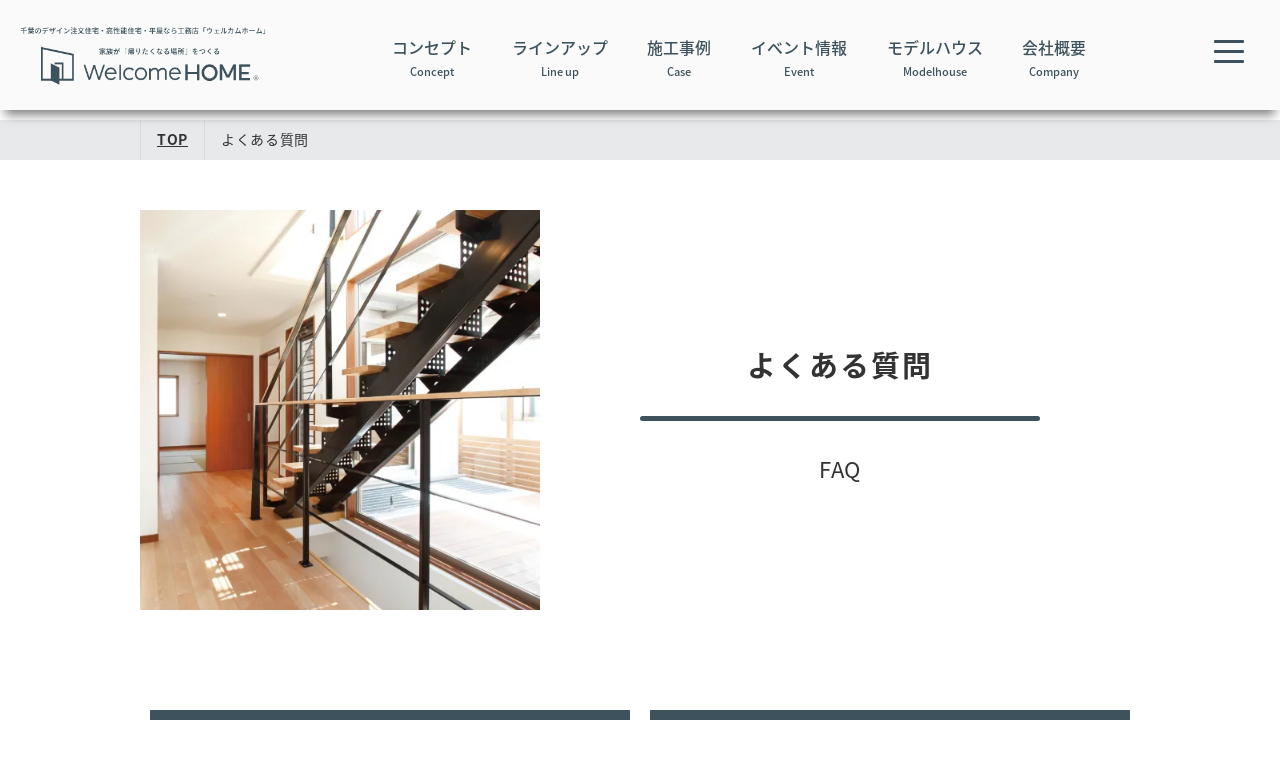

--- FILE ---
content_type: text/html; charset=UTF-8
request_url: https://www.welcome-home.jp/faq/
body_size: 21359
content:
<!doctype html>
<html lang="ja">
<head>
<meta charset="utf-8">

<!-- 20251224 サイトサムネイルの設定 -->
<meta name="thumbnail" content="https://www.welcome-home.jp/cms/wp-content/uploads/2025/11/thumbnail.jpg" />
<!-- /20251224 サイトサムネイルの設定 -->
<meta name="viewport" content="width=device-width, initial-scale=1">
<meta name="format-detection" content="telephone=no,address=no,email=no">
<meta http-equiv="X-UA-Compatible" content="IE=edge" />
<meta name="facebook-domain-verification" content="x9nsk8ybx87l3rzuhv5dfnsufc52nz" />
<link rel="stylesheet" href="/assets/css/style.css">
<link rel="stylesheet" href="/assets/css/common.css?20260122-1846">
<link rel="stylesheet" href="/assets/css/animation.css">
<!--<link rel="stylesheet" href="/assets/css/hamburger-menu.css?20260122-1846">-->

<link rel="stylesheet" href="/assets/css/faq.css">
<script
  src="https://code.jquery.com/jquery-3.7.0.min.js"
  integrity="sha256-2Pmvv0kuTBOenSvLm6bvfBSSHrUJ+3A7x6P5Ebd07/g="
  crossorigin="anonymous"></script> 
<script src="/assets/js/animation.js"></script> 
<script src="//ajax.googleapis.com/ajax/libs/jquery/2.1.4/jquery.min.js"></script>

		<!-- All in One SEO 4.5.7.3 - aioseo.com -->
		<title>よくある質問 | 千葉のデザイン注文住宅・高性能住宅・平屋なら工務店「ウェルカムホーム」</title>
		<meta name="robots" content="max-image-preview:large" />
		<link rel="canonical" href="https://www.welcome-home.jp/faq/" />
		<meta name="generator" content="All in One SEO (AIOSEO) 4.5.7.3" />
		<meta property="og:locale" content="ja_JP" />
		<meta property="og:site_name" content="千葉のデザイン注文住宅・高性能住宅・平屋なら工務店「ウェルカムホーム」 | 創業30年。家族が「帰りたくなる場所」をつくる｜デザイン注文住宅｜四街道市/千葉市/八千代市/習志野市/船橋市/印西市/佐倉市/成田市/八街市/富里市/印旛郡" />
		<meta property="og:type" content="activity" />
		<meta property="og:title" content="よくある質問 | 千葉のデザイン注文住宅・高性能住宅・平屋なら工務店「ウェルカムホーム」" />
		<meta property="og:url" content="https://www.welcome-home.jp/faq/" />
		<meta name="twitter:card" content="summary" />
		<meta name="twitter:title" content="よくある質問 | 千葉のデザイン注文住宅・高性能住宅・平屋なら工務店「ウェルカムホーム」" />
		<meta name="google" content="nositelinkssearchbox" />
		<script type="application/ld+json" class="aioseo-schema">
			{"@context":"https:\/\/schema.org","@graph":[{"@type":"BreadcrumbList","@id":"https:\/\/www.welcome-home.jp\/faq\/#breadcrumblist","itemListElement":[{"@type":"ListItem","@id":"https:\/\/www.welcome-home.jp\/#listItem","position":1,"name":"\u5bb6","item":"https:\/\/www.welcome-home.jp\/","nextItem":"https:\/\/www.welcome-home.jp\/faq\/#listItem"},{"@type":"ListItem","@id":"https:\/\/www.welcome-home.jp\/faq\/#listItem","position":2,"name":"\u3088\u304f\u3042\u308b\u8cea\u554f","previousItem":"https:\/\/www.welcome-home.jp\/#listItem"}]},{"@type":"Organization","@id":"https:\/\/www.welcome-home.jp\/#organization","name":"\u5343\u8449\u306e\u30c7\u30b6\u30a4\u30f3\u6ce8\u6587\u4f4f\u5b85\u30fb\u9ad8\u6027\u80fd\u4f4f\u5b85\u30fb\u5e73\u5c4b\u306a\u3089\u5de5\u52d9\u5e97\u300c\u30a6\u30a7\u30eb\u30ab\u30e0\u30db\u30fc\u30e0\u300d","url":"https:\/\/www.welcome-home.jp\/"},{"@type":"WebPage","@id":"https:\/\/www.welcome-home.jp\/faq\/#webpage","url":"https:\/\/www.welcome-home.jp\/faq\/","name":"\u3088\u304f\u3042\u308b\u8cea\u554f | \u5343\u8449\u306e\u30c7\u30b6\u30a4\u30f3\u6ce8\u6587\u4f4f\u5b85\u30fb\u9ad8\u6027\u80fd\u4f4f\u5b85\u30fb\u5e73\u5c4b\u306a\u3089\u5de5\u52d9\u5e97\u300c\u30a6\u30a7\u30eb\u30ab\u30e0\u30db\u30fc\u30e0\u300d","inLanguage":"ja","isPartOf":{"@id":"https:\/\/www.welcome-home.jp\/#website"},"breadcrumb":{"@id":"https:\/\/www.welcome-home.jp\/faq\/#breadcrumblist"},"datePublished":"2021-10-27T09:21:06+09:00","dateModified":"2025-09-18T15:33:08+09:00"},{"@type":"WebSite","@id":"https:\/\/www.welcome-home.jp\/#website","url":"https:\/\/www.welcome-home.jp\/","name":"\u5343\u8449\u306e\u65b0\u7bc9\u4e00\u6238\u5efa\u3066\u306e\u30c7\u30b6\u30a4\u30f3\u6ce8\u6587\u4f4f\u5b85\uff5c\u30a6\u30a7\u30eb\u30ab\u30e0\u30db\u30fc\u30e0","description":"\u5275\u696d30\u5e74\u3002\u5bb6\u65cf\u304c\u300c\u5e30\u308a\u305f\u304f\u306a\u308b\u5834\u6240\u300d\u3092\u3064\u304f\u308b\uff5c\u30c7\u30b6\u30a4\u30f3\u6ce8\u6587\u4f4f\u5b85\uff5c\u56db\u8857\u9053\u5e02\/\u5343\u8449\u5e02\/\u516b\u5343\u4ee3\u5e02\/\u7fd2\u5fd7\u91ce\u5e02\/\u8239\u6a4b\u5e02\/\u5370\u897f\u5e02\/\u4f50\u5009\u5e02\/\u6210\u7530\u5e02\/\u516b\u8857\u5e02\/\u5bcc\u91cc\u5e02\/\u5370\u65db\u90e1","inLanguage":"ja","publisher":{"@id":"https:\/\/www.welcome-home.jp\/#organization"}}]}
		</script>
		<!-- All in One SEO -->

<script type="text/javascript">
window._wpemojiSettings = {"baseUrl":"https:\/\/s.w.org\/images\/core\/emoji\/14.0.0\/72x72\/","ext":".png","svgUrl":"https:\/\/s.w.org\/images\/core\/emoji\/14.0.0\/svg\/","svgExt":".svg","source":{"concatemoji":"https:\/\/www.welcome-home.jp\/cms\/wp-includes\/js\/wp-emoji-release.min.js?ver=6.2.8"}};
/*! This file is auto-generated */
!function(e,a,t){var n,r,o,i=a.createElement("canvas"),p=i.getContext&&i.getContext("2d");function s(e,t){p.clearRect(0,0,i.width,i.height),p.fillText(e,0,0);e=i.toDataURL();return p.clearRect(0,0,i.width,i.height),p.fillText(t,0,0),e===i.toDataURL()}function c(e){var t=a.createElement("script");t.src=e,t.defer=t.type="text/javascript",a.getElementsByTagName("head")[0].appendChild(t)}for(o=Array("flag","emoji"),t.supports={everything:!0,everythingExceptFlag:!0},r=0;r<o.length;r++)t.supports[o[r]]=function(e){if(p&&p.fillText)switch(p.textBaseline="top",p.font="600 32px Arial",e){case"flag":return s("\ud83c\udff3\ufe0f\u200d\u26a7\ufe0f","\ud83c\udff3\ufe0f\u200b\u26a7\ufe0f")?!1:!s("\ud83c\uddfa\ud83c\uddf3","\ud83c\uddfa\u200b\ud83c\uddf3")&&!s("\ud83c\udff4\udb40\udc67\udb40\udc62\udb40\udc65\udb40\udc6e\udb40\udc67\udb40\udc7f","\ud83c\udff4\u200b\udb40\udc67\u200b\udb40\udc62\u200b\udb40\udc65\u200b\udb40\udc6e\u200b\udb40\udc67\u200b\udb40\udc7f");case"emoji":return!s("\ud83e\udef1\ud83c\udffb\u200d\ud83e\udef2\ud83c\udfff","\ud83e\udef1\ud83c\udffb\u200b\ud83e\udef2\ud83c\udfff")}return!1}(o[r]),t.supports.everything=t.supports.everything&&t.supports[o[r]],"flag"!==o[r]&&(t.supports.everythingExceptFlag=t.supports.everythingExceptFlag&&t.supports[o[r]]);t.supports.everythingExceptFlag=t.supports.everythingExceptFlag&&!t.supports.flag,t.DOMReady=!1,t.readyCallback=function(){t.DOMReady=!0},t.supports.everything||(n=function(){t.readyCallback()},a.addEventListener?(a.addEventListener("DOMContentLoaded",n,!1),e.addEventListener("load",n,!1)):(e.attachEvent("onload",n),a.attachEvent("onreadystatechange",function(){"complete"===a.readyState&&t.readyCallback()})),(e=t.source||{}).concatemoji?c(e.concatemoji):e.wpemoji&&e.twemoji&&(c(e.twemoji),c(e.wpemoji)))}(window,document,window._wpemojiSettings);
</script>
<style type="text/css">
img.wp-smiley,
img.emoji {
	display: inline !important;
	border: none !important;
	box-shadow: none !important;
	height: 1em !important;
	width: 1em !important;
	margin: 0 0.07em !important;
	vertical-align: -0.1em !important;
	background: none !important;
	padding: 0 !important;
}
</style>
	<link rel='stylesheet' id='sbi_styles-css' href='https://www.welcome-home.jp/cms/wp-content/plugins/instagram-feed-pro/css/sbi-styles.min.css?ver=6.6.1' type='text/css' media='all' />
<link rel='stylesheet' id='wp-block-library-css' href='https://www.welcome-home.jp/cms/wp-includes/css/dist/block-library/style.min.css?ver=6.2.8' type='text/css' media='all' />
<link rel='stylesheet' id='classic-theme-styles-css' href='https://www.welcome-home.jp/cms/wp-includes/css/classic-themes.min.css?ver=6.2.8' type='text/css' media='all' />
<style id='global-styles-inline-css' type='text/css'>
body{--wp--preset--color--black: #000000;--wp--preset--color--cyan-bluish-gray: #abb8c3;--wp--preset--color--white: #ffffff;--wp--preset--color--pale-pink: #f78da7;--wp--preset--color--vivid-red: #cf2e2e;--wp--preset--color--luminous-vivid-orange: #ff6900;--wp--preset--color--luminous-vivid-amber: #fcb900;--wp--preset--color--light-green-cyan: #7bdcb5;--wp--preset--color--vivid-green-cyan: #00d084;--wp--preset--color--pale-cyan-blue: #8ed1fc;--wp--preset--color--vivid-cyan-blue: #0693e3;--wp--preset--color--vivid-purple: #9b51e0;--wp--preset--gradient--vivid-cyan-blue-to-vivid-purple: linear-gradient(135deg,rgba(6,147,227,1) 0%,rgb(155,81,224) 100%);--wp--preset--gradient--light-green-cyan-to-vivid-green-cyan: linear-gradient(135deg,rgb(122,220,180) 0%,rgb(0,208,130) 100%);--wp--preset--gradient--luminous-vivid-amber-to-luminous-vivid-orange: linear-gradient(135deg,rgba(252,185,0,1) 0%,rgba(255,105,0,1) 100%);--wp--preset--gradient--luminous-vivid-orange-to-vivid-red: linear-gradient(135deg,rgba(255,105,0,1) 0%,rgb(207,46,46) 100%);--wp--preset--gradient--very-light-gray-to-cyan-bluish-gray: linear-gradient(135deg,rgb(238,238,238) 0%,rgb(169,184,195) 100%);--wp--preset--gradient--cool-to-warm-spectrum: linear-gradient(135deg,rgb(74,234,220) 0%,rgb(151,120,209) 20%,rgb(207,42,186) 40%,rgb(238,44,130) 60%,rgb(251,105,98) 80%,rgb(254,248,76) 100%);--wp--preset--gradient--blush-light-purple: linear-gradient(135deg,rgb(255,206,236) 0%,rgb(152,150,240) 100%);--wp--preset--gradient--blush-bordeaux: linear-gradient(135deg,rgb(254,205,165) 0%,rgb(254,45,45) 50%,rgb(107,0,62) 100%);--wp--preset--gradient--luminous-dusk: linear-gradient(135deg,rgb(255,203,112) 0%,rgb(199,81,192) 50%,rgb(65,88,208) 100%);--wp--preset--gradient--pale-ocean: linear-gradient(135deg,rgb(255,245,203) 0%,rgb(182,227,212) 50%,rgb(51,167,181) 100%);--wp--preset--gradient--electric-grass: linear-gradient(135deg,rgb(202,248,128) 0%,rgb(113,206,126) 100%);--wp--preset--gradient--midnight: linear-gradient(135deg,rgb(2,3,129) 0%,rgb(40,116,252) 100%);--wp--preset--duotone--dark-grayscale: url('#wp-duotone-dark-grayscale');--wp--preset--duotone--grayscale: url('#wp-duotone-grayscale');--wp--preset--duotone--purple-yellow: url('#wp-duotone-purple-yellow');--wp--preset--duotone--blue-red: url('#wp-duotone-blue-red');--wp--preset--duotone--midnight: url('#wp-duotone-midnight');--wp--preset--duotone--magenta-yellow: url('#wp-duotone-magenta-yellow');--wp--preset--duotone--purple-green: url('#wp-duotone-purple-green');--wp--preset--duotone--blue-orange: url('#wp-duotone-blue-orange');--wp--preset--font-size--small: 13px;--wp--preset--font-size--medium: 20px;--wp--preset--font-size--large: 36px;--wp--preset--font-size--x-large: 42px;--wp--preset--spacing--20: 0.44rem;--wp--preset--spacing--30: 0.67rem;--wp--preset--spacing--40: 1rem;--wp--preset--spacing--50: 1.5rem;--wp--preset--spacing--60: 2.25rem;--wp--preset--spacing--70: 3.38rem;--wp--preset--spacing--80: 5.06rem;--wp--preset--shadow--natural: 6px 6px 9px rgba(0, 0, 0, 0.2);--wp--preset--shadow--deep: 12px 12px 50px rgba(0, 0, 0, 0.4);--wp--preset--shadow--sharp: 6px 6px 0px rgba(0, 0, 0, 0.2);--wp--preset--shadow--outlined: 6px 6px 0px -3px rgba(255, 255, 255, 1), 6px 6px rgba(0, 0, 0, 1);--wp--preset--shadow--crisp: 6px 6px 0px rgba(0, 0, 0, 1);}:where(.is-layout-flex){gap: 0.5em;}body .is-layout-flow > .alignleft{float: left;margin-inline-start: 0;margin-inline-end: 2em;}body .is-layout-flow > .alignright{float: right;margin-inline-start: 2em;margin-inline-end: 0;}body .is-layout-flow > .aligncenter{margin-left: auto !important;margin-right: auto !important;}body .is-layout-constrained > .alignleft{float: left;margin-inline-start: 0;margin-inline-end: 2em;}body .is-layout-constrained > .alignright{float: right;margin-inline-start: 2em;margin-inline-end: 0;}body .is-layout-constrained > .aligncenter{margin-left: auto !important;margin-right: auto !important;}body .is-layout-constrained > :where(:not(.alignleft):not(.alignright):not(.alignfull)){max-width: var(--wp--style--global--content-size);margin-left: auto !important;margin-right: auto !important;}body .is-layout-constrained > .alignwide{max-width: var(--wp--style--global--wide-size);}body .is-layout-flex{display: flex;}body .is-layout-flex{flex-wrap: wrap;align-items: center;}body .is-layout-flex > *{margin: 0;}:where(.wp-block-columns.is-layout-flex){gap: 2em;}.has-black-color{color: var(--wp--preset--color--black) !important;}.has-cyan-bluish-gray-color{color: var(--wp--preset--color--cyan-bluish-gray) !important;}.has-white-color{color: var(--wp--preset--color--white) !important;}.has-pale-pink-color{color: var(--wp--preset--color--pale-pink) !important;}.has-vivid-red-color{color: var(--wp--preset--color--vivid-red) !important;}.has-luminous-vivid-orange-color{color: var(--wp--preset--color--luminous-vivid-orange) !important;}.has-luminous-vivid-amber-color{color: var(--wp--preset--color--luminous-vivid-amber) !important;}.has-light-green-cyan-color{color: var(--wp--preset--color--light-green-cyan) !important;}.has-vivid-green-cyan-color{color: var(--wp--preset--color--vivid-green-cyan) !important;}.has-pale-cyan-blue-color{color: var(--wp--preset--color--pale-cyan-blue) !important;}.has-vivid-cyan-blue-color{color: var(--wp--preset--color--vivid-cyan-blue) !important;}.has-vivid-purple-color{color: var(--wp--preset--color--vivid-purple) !important;}.has-black-background-color{background-color: var(--wp--preset--color--black) !important;}.has-cyan-bluish-gray-background-color{background-color: var(--wp--preset--color--cyan-bluish-gray) !important;}.has-white-background-color{background-color: var(--wp--preset--color--white) !important;}.has-pale-pink-background-color{background-color: var(--wp--preset--color--pale-pink) !important;}.has-vivid-red-background-color{background-color: var(--wp--preset--color--vivid-red) !important;}.has-luminous-vivid-orange-background-color{background-color: var(--wp--preset--color--luminous-vivid-orange) !important;}.has-luminous-vivid-amber-background-color{background-color: var(--wp--preset--color--luminous-vivid-amber) !important;}.has-light-green-cyan-background-color{background-color: var(--wp--preset--color--light-green-cyan) !important;}.has-vivid-green-cyan-background-color{background-color: var(--wp--preset--color--vivid-green-cyan) !important;}.has-pale-cyan-blue-background-color{background-color: var(--wp--preset--color--pale-cyan-blue) !important;}.has-vivid-cyan-blue-background-color{background-color: var(--wp--preset--color--vivid-cyan-blue) !important;}.has-vivid-purple-background-color{background-color: var(--wp--preset--color--vivid-purple) !important;}.has-black-border-color{border-color: var(--wp--preset--color--black) !important;}.has-cyan-bluish-gray-border-color{border-color: var(--wp--preset--color--cyan-bluish-gray) !important;}.has-white-border-color{border-color: var(--wp--preset--color--white) !important;}.has-pale-pink-border-color{border-color: var(--wp--preset--color--pale-pink) !important;}.has-vivid-red-border-color{border-color: var(--wp--preset--color--vivid-red) !important;}.has-luminous-vivid-orange-border-color{border-color: var(--wp--preset--color--luminous-vivid-orange) !important;}.has-luminous-vivid-amber-border-color{border-color: var(--wp--preset--color--luminous-vivid-amber) !important;}.has-light-green-cyan-border-color{border-color: var(--wp--preset--color--light-green-cyan) !important;}.has-vivid-green-cyan-border-color{border-color: var(--wp--preset--color--vivid-green-cyan) !important;}.has-pale-cyan-blue-border-color{border-color: var(--wp--preset--color--pale-cyan-blue) !important;}.has-vivid-cyan-blue-border-color{border-color: var(--wp--preset--color--vivid-cyan-blue) !important;}.has-vivid-purple-border-color{border-color: var(--wp--preset--color--vivid-purple) !important;}.has-vivid-cyan-blue-to-vivid-purple-gradient-background{background: var(--wp--preset--gradient--vivid-cyan-blue-to-vivid-purple) !important;}.has-light-green-cyan-to-vivid-green-cyan-gradient-background{background: var(--wp--preset--gradient--light-green-cyan-to-vivid-green-cyan) !important;}.has-luminous-vivid-amber-to-luminous-vivid-orange-gradient-background{background: var(--wp--preset--gradient--luminous-vivid-amber-to-luminous-vivid-orange) !important;}.has-luminous-vivid-orange-to-vivid-red-gradient-background{background: var(--wp--preset--gradient--luminous-vivid-orange-to-vivid-red) !important;}.has-very-light-gray-to-cyan-bluish-gray-gradient-background{background: var(--wp--preset--gradient--very-light-gray-to-cyan-bluish-gray) !important;}.has-cool-to-warm-spectrum-gradient-background{background: var(--wp--preset--gradient--cool-to-warm-spectrum) !important;}.has-blush-light-purple-gradient-background{background: var(--wp--preset--gradient--blush-light-purple) !important;}.has-blush-bordeaux-gradient-background{background: var(--wp--preset--gradient--blush-bordeaux) !important;}.has-luminous-dusk-gradient-background{background: var(--wp--preset--gradient--luminous-dusk) !important;}.has-pale-ocean-gradient-background{background: var(--wp--preset--gradient--pale-ocean) !important;}.has-electric-grass-gradient-background{background: var(--wp--preset--gradient--electric-grass) !important;}.has-midnight-gradient-background{background: var(--wp--preset--gradient--midnight) !important;}.has-small-font-size{font-size: var(--wp--preset--font-size--small) !important;}.has-medium-font-size{font-size: var(--wp--preset--font-size--medium) !important;}.has-large-font-size{font-size: var(--wp--preset--font-size--large) !important;}.has-x-large-font-size{font-size: var(--wp--preset--font-size--x-large) !important;}
.wp-block-navigation a:where(:not(.wp-element-button)){color: inherit;}
:where(.wp-block-columns.is-layout-flex){gap: 2em;}
.wp-block-pullquote{font-size: 1.5em;line-height: 1.6;}
</style>
<link rel='stylesheet' id='contact-form-7-css' href='https://www.welcome-home.jp/cms/wp-content/plugins/contact-form-7/includes/css/styles.css?ver=5.7.7' type='text/css' media='all' />
<link rel='stylesheet' id='wp-pagenavi-css' href='https://www.welcome-home.jp/cms/wp-content/plugins/wp-pagenavi/pagenavi-css.css?ver=2.70' type='text/css' media='all' />
<link rel='stylesheet' id='cf7cf-style-css' href='https://www.welcome-home.jp/cms/wp-content/plugins/cf7-conditional-fields/style.css?ver=2.4.10' type='text/css' media='all' />
<!--n2css--><link rel="https://api.w.org/" href="https://www.welcome-home.jp/wp-json/" /><link rel="alternate" type="application/json" href="https://www.welcome-home.jp/wp-json/wp/v2/pages/6627" /><link rel="EditURI" type="application/rsd+xml" title="RSD" href="https://www.welcome-home.jp/cms/xmlrpc.php?rsd" />
<link rel="wlwmanifest" type="application/wlwmanifest+xml" href="https://www.welcome-home.jp/cms/wp-includes/wlwmanifest.xml" />
<meta name="generator" content="WordPress 6.2.8" />
<link rel='shortlink' href='https://www.welcome-home.jp/?p=6627' />
<link rel="alternate" type="application/json+oembed" href="https://www.welcome-home.jp/wp-json/oembed/1.0/embed?url=https%3A%2F%2Fwww.welcome-home.jp%2Ffaq%2F" />
<link rel="alternate" type="text/xml+oembed" href="https://www.welcome-home.jp/wp-json/oembed/1.0/embed?url=https%3A%2F%2Fwww.welcome-home.jp%2Ffaq%2F&#038;format=xml" />
<script src="https://ajaxzip3.github.io/ajaxzip3.js" charset="UTF-8"></script>
    <script type="text/javascript">
    jQuery(function($){
    $("#zip").attr('onKeyUp', 'AjaxZip3.zip2addr(this,\'\',\'address\',\'address\');');
    $("#zip2").attr('onKeyUp', 'AjaxZip3.zip2addr(this,\'\',\'address2\',\'address2\');');
    $("#zip3").attr('onKeyUp', 'AjaxZip3.zip2addr(this,\'\',\'address3\',\'address3\');');
})</script>    <style>
    input[type="date"][class*="holidaycheck"]::-webkit-calendar-picker-indicator {
        display: none !important;
        opacity: 0 !important;
        pointer-events: none !important;
    }
    </style>
    
<!-- Meta Pixel Code -->
<script type='text/javascript'>
!function(f,b,e,v,n,t,s){if(f.fbq)return;n=f.fbq=function(){n.callMethod?
n.callMethod.apply(n,arguments):n.queue.push(arguments)};if(!f._fbq)f._fbq=n;
n.push=n;n.loaded=!0;n.version='2.0';n.queue=[];t=b.createElement(e);t.async=!0;
t.src=v;s=b.getElementsByTagName(e)[0];s.parentNode.insertBefore(t,s)}(window,
document,'script','https://connect.facebook.net/en_US/fbevents.js');
</script>
<!-- End Meta Pixel Code -->
<script type='text/javascript'>var url = window.location.origin + '?ob=open-bridge';
            fbq('set', 'openbridge', '2072894279468292', url);
fbq('init', '2072894279468292', {}, {
    "agent": "wordpress-6.2.8-4.1.5"
})</script><script type='text/javascript'>
    fbq('track', 'PageView', []);
  </script><link rel="icon" href="https://www.welcome-home.jp/cms/wp-content/uploads/2021/09/icon.ico" sizes="32x32" />
<link rel="icon" href="https://www.welcome-home.jp/cms/wp-content/uploads/2021/09/icon.ico" sizes="192x192" />
<link rel="apple-touch-icon" href="https://www.welcome-home.jp/cms/wp-content/uploads/2021/09/icon.ico" />
<meta name="msapplication-TileImage" content="https://www.welcome-home.jp/cms/wp-content/uploads/2021/09/icon.ico" />
<script async src="https://beacon.digima.com/v2/bootstrap/d0b-TkpBUUM1WDVMWHxIbXA4WTVQUnpnRVBsNzAxYklDeA"></script>		<style type="text/css" id="wp-custom-css">
			.cp_qa *, .cp_qa *:after, .cp_qa *:before {
	-webkit-box-sizing: border-box;
	        box-sizing: border-box;
}
.cp_qa .cp_actab {
	position: relative;
	overflow: hidden;
	width: 100%;
	margin: 1em 0 1em 0;
	color: #1b2538;
}
.cp_qa .cp_actab input {
	position: absolute;
	opacity: 0;
}
/* 質問 */
.cp_qa .cp_actab label {
	font-weight: bold;
	line-height: 1.6em;
	position: relative;
	display: block;
	margin: 0 0 0 0;
	padding: 1em 2em 1em 2.5em;
	cursor: pointer;
	text-indent: 1em;
	border-radius: 0.5em;
	background: rgba(27,37,56,0.1);
}
.cp_qa .cp_actab label::before {
	font-family: serif;
	font-size: 1.5em;
	margin-left: -2em;
	padding-right: 0.5em;
	content: 'Q';
}
.cp_qa .cp_actab label:hover {
	transition: all 0.3s;
	color: #5E5852;
}
/* --質問の＋アイコン */
.cp_qa .cp_actab label::after {
	font-size: 1.7em;
	font-weight: bold;
	line-height: 2em;
	position: absolute;
	top: 0;
	right: 0;
	content: '＋';
	display: inline-block;
	width: 2em;
	height: 2em;
	-webkit-transition: transform 0.4s;
	        transition: transform 0.4s;
}
/* 答え */
.cp_qa .cp_actab .cp_actab-content {
	position: relative;
	overflow: hidden;
	max-height: 0;
	padding: 0 0 0 2.5em;
	-webkit-transition: max-height 0.2s;
	        transition: max-height 0.2s;
	border-radius: 0 0 0.5em 0.5em;
}
.cp_qa .cp_actab .cp_actab-content::before {
	font-family: serif;
	font-size: 1.5em;
	position: absolute;
	margin: 0.4em 0 0 -1em;
	padding: 0;
	content: 'A';
}
.cp_qa .cp_actab .cp_actab-content p {
	margin: 1em 1em 1em 0;
}
/* 質問を開いた時の仕様 */
/* --答えの高さ */
.cp_qa .cp_actab input:checked ~ .cp_actab-content {
	max-height: 40em;
	border: 10px solid rgba(27,37,56,0.1);
}
/* 質問をクリックした時のアイコンの動き */
.cp_qa .cp_actab input:checked ~ label {
	color: #3D525C;
	border-radius: 0.5em 0.5em 0 0;
}
/* 質問をクリックした時の+の動き */
.cp_qa .cp_actab input[type=checkbox]:checked + label::after {
	-webkit-transform: rotateZ(45deg);
	transform: rotateZ(45deg);
	-webkit-transform-origin: 50% 50%;
	transform-origin: 50% 50%;
}
/* レスポンシブimg切り替え */
.pc2 { display: block !important; }
.sp2 { display: none !important; }

@media only screen and (max-width: 750px) {
.pc2 { display: none !important; }
.sp2 { display: block !important; }
}
/* 2カラム */
.column {
  display: flex;
  justify-content: space-between;
	padding-bottom: 30px;
}
.column-img {
  width: 50%;
}
.column-img img {
  width: 90%;
}
.column-texts {
  box-sizing: border-box;
  padding-left: 30px;
	padding-right: 30px;
  width: 50%;
}
.column-texts-title {
  font-size: 20px;
	font-weight: bold;
	margin-top: 50px;
}
.column-texts-p {
  margin: 0;
  padding-top: 20px;
  font-size: 16px;
	font-weight: bold;
  line-height: 2.5;
}

@media screen and (max-width: 767px) {
  .column {
    flex-direction: column;
		padding-bottom: 10px;
		padding-top: 10px;
	}
  .column--reserve {
    flex-direction: column-reverse;
  }
  .column-img {
    width: 100%;
		margin-top: 30px;
  }
  .column-texts {
    width: 100%;
		padding-left: 0px;
  }
  .column-texts-title {
    font-size: 17px;
		margin-top: 20px;
  }
  .column-texts-p {
    font-size: 15px;
		padding: 20px 15px 0;
  }
	/* マージン */
.mgTS10 {
	margin-top: 10px;
}
.mgTS15 {
	margin-top: 15px;
}
.mgTS20 {
	margin-top: 20px;
}
.mgTS30 {
	margin-top: 30px;
}
.mgTS40 {
	margin-top: 40px;
}
.mgTS50 {
	margin-top: 50px;
}
.mgBS15{
	margin-bottom: 15px;	
	}
}
/* マージン */
.mgT10 {
	margin-top: 10px;
}
.mgT20 {
	margin-top: 20px;
}
.mgT30 {
	margin-top: 30px;
}
.mgT40 {
	margin-top: 40px;
}
.mgT50 {
	margin-top: 50px;
}
.mgT100{
	margin-top:100px;
}
.mgB100{
	margin-bottom:100px;
}
/* マージン */
.taC{
	text-align:center;
}
.taL{
	text-align:left;
}
.taR{
	text-align:right;
}
.ort{color:#3D525C;
}
/* 一部クラス */
a.sennashi{
	text-decoration:none;
}
/* 告知クラス */
.chuui {
    font-size: 16px;
    line-height: 2rem;
	  color: #CD342F;
    margin: 10px 0 100px 0;
    display: block;
    text-align: center;
}
@media screen and (max-width: 767px) {
.chuui {
    font-size: 14px;
    line-height: 2rem;
	  color: #CD342F;
    margin: 125px 0 50px 0;
    display: block;
    text-align: center;
    font-weight: bold;
}
	}

.info-box {
    margin: 2em 0 6em;
    background: #D6D6D6;
}
.info-box .box-title {
    font-size: 1.2em;
    background: #C14400;
    padding: 4px;
    text-align: center;
    color: #FFF;
    font-weight: bold;
    letter-spacing: 0.05em;
}
.info-box p {
    padding: 15px 20px;
    margin: 0;
}
@media screen and (max-width: 767px) {
.info-box {
    margin: 2em 0 0em;
}
}

.btn-gradient-radius {
  display: inline-block;
  padding: 10px 30px;
  border-radius: 25px;
  text-decoration: none;
  color: #FFF;
  background: #3D525C;
  transition: .4s;
}

.btn-gradient-radius:hover {
  background:#d6d6d6;
}


.index2 {
	border-bottom: 1px solid #333333;
}
.index2 span {
	color: #ffffff;
	font-size: 16px;
	line-height: 20px;
	position: relative;
	background: #333333;
	display: inline-block;
	padding: 15px;
}
.index2 span:after {
	content: " ";
	position: absolute;
	top: 0;
	left: 100%;
	width: 0;
	height: 0;
	border-width: 0 10px 40px 0;
	border-style: solid;
	border-color: transparent;
	border-bottom-color: #333333;
}

.tbox01 {
    padding: 0.5em 1em;
    margin: 2em 0;
    color: #dc143c;
    font-weight:bold;
    background: #ffc0cb;
    border-left: solid 20px #dc143c;
}
.tbox01 p {
    margin: 0; 
    padding: 0;
}		</style>
		<script src="/assets/js/faq.js"></script>

<!-- Google Tag Manager オリジナル --> 
<script>(function(w,d,s,l,i){w[l]=w[l]||[];w[l].push({'gtm.start':
new Date().getTime(),event:'gtm.js'});var f=d.getElementsByTagName(s)[0],
j=d.createElement(s),dl=l!='dataLayer'?'&l='+l:'';j.async=true;j.src=
'https://www.googletagmanager.com/gtm.js?id='+i+dl;f.parentNode.insertBefore(j,f);
})(window,document,'script','dataLayer','GTM-W3DM3B7');</script> 
<!-- End Google Tag Manager --> 

<!--デジマトラッキングコード--> 
<script async src="https://beacon.digima.com/v2/bootstrap/d0b-TkpBUUM1WDVMWHxIbXA4WTVQUnpnRVBsNzAxYklDeA"></script>
<link rel=”SHORTCUT ICON” href=”http://www.welcome-home.jp/images/favicon.ico” />

<!--google font-->
<link rel="preconnect" href="https://fonts.gstatic.com">
<link href="https://fonts.googleapis.com/css2?family=Noto+Sans+JP:wght@100;300;400;500;700;900&family=Noto+Serif+JP:wght@200;300;400;500;600;700;900&display=swap" rel="stylesheet">


<!--slick css/js-->
<link rel="stylesheet" type="text/css" href="../../../../assets/slick/slick.css">
<script type="text/javascript" src="../../../../assets/js/slick.min.js"></script> 
<script type="text/javascript" src="../../../../assets/js/floating_banner.js"></script>

<!-- 20251202 websiteの構造化データについて -->
<script type="application/ld+json">
{
"@context" : "http://schema.org",
"@type" : "WebSite",
"name" : "ウェルカムホーム",
"url" : "https://www.welcome-home.jp/"
}
</script>
<!-- /20251202 websiteの構造化データについて -->

<script type="application/ld+json">
{
"@context": "https://schema.org",
"@type": "SiteNavigationElement",
"hasPart": [
{"@type": "WebPage","name": "ホーム",
"url": "https://www.welcome-home.jp/"},
{"@type": "WebPage","name": "コンセプト",
"url": "https://www.welcome-home.jp/concept/"},
{"@type": "WebPage","name": "人が主役の家づくり",
"url": "https://www.welcome-home.jp/concept/#conceptCol1"},
{"@type": "WebPage","name": "快適性にもこだわった高気密・高断熱の省エネルギー住宅",
"url": "https://www.welcome-home.jp/concept/#conceptCol2"},
{"@type": "WebPage","name": "リフォームで培った快適な住まいづくり",
"url": "https://www.welcome-home.jp/concept/#conceptCol3"},
{"@type": "WebPage","name": "ガーデン専門ブランドが手掛ける外構・庭づくり",
"url": "https://www.welcome-home.jp/concept/#conceptCol4"},
{"@type": "WebPage","name": "間取りプラン一覧",
"url": "https://www.welcome-home.jp/madori/"},
{"@type": "WebPage","name": "家づくりの流れ",
"url": "https://www.welcome-home.jp/flow/"},
{"@type": "WebPage","name": "保証・アフターサービス",
"url": "https://www.welcome-home.jp/warranty/"},
{"@type": "WebPage","name": "ラインアップ",
"url": "https://www.welcome-home.jp/choose/"},
{"@type": "WebPage","name": "Welcome Style（高性能・デザイン住宅）",
"url": "https://www.welcome-home.jp/welcome_style/"},
{"@type": "WebPage","name": "L-BASE（ガレージハウス）",
"url": "https://www.welcome-home.jp/garage/"},
{"@type": "WebPage","name": "奏での家（平屋住宅）",
"url": "https://www.welcome-home.jp/flatcasa/"},
{"@type": "WebPage","name": "構造体",
"url": "https://www.welcome-home.jp/structure/"},
{"@type": "WebPage","name": "スタイルポイント",
"url": "https://www.welcome-home.jp/choose/#option"},
{"@type": "WebPage","name": "SE構法",
"url": "https://www.welcome-home.jp/se_structure/"},
{"@type": "WebPage","name": "パッシブデザイン",
"url": "https://www.welcome-home.jp/passive_design/"},
{"@type": "WebPage","name": "ハウスメーカーとの違い",
"url": "https://www.welcome-home.jp/difference_house-maker/"},
{"@type": "WebPage","name": "お客様の声",
"url": "https://www.welcome-home.jp/customer_voice/"},
{"@type": "WebPage","name": "デザインスタイル",
"url": "https://www.welcome-home.jp/design_style/"},
{"@type": "WebPage","name": "Hele（ヒール）ヴィンテージ",
"url": "https://www.welcome-home.jp/design_style/#hele"},
{"@type": "WebPage","name": "HUS（フース）ナチュラル",
"url": "https://www.welcome-home.jp/design_style/#hus"},
{"@type": "WebPage","name": "SOPHIS（ソフィス）モダン",
"url": "https://www.welcome-home.jp/design_style/#sophis"},
{"@type": "WebPage","name": "モデルハウス一覧",
"url": "https://www.welcome-home.jp/modelhouse_list/"},
{"@type": "WebPage","name": "王子台（L-BASE）",
"url": "https://www.welcome-home.jp/modelhouse_ojidai/"},
{"@type": "WebPage","name": "千代田（奏での家）",
"url": "https://www.welcome-home.jp/modelhouse_kanadenoie/"},
{"@type": "WebPage","name": "イベント情報",
"url": "https://www.welcome-home.jp/event/"},
{"@type": "WebPage","name": "会社概要",
"url": "https://www.welcome-home.jp/company/"},
{"@type": "WebPage","name": "お問い合わせ",
"url": "https://www.welcome-home.jp/contact/"},
{"@type": "WebPage","name": "資料請求",
"url": "https://www.welcome-home.jp/request/"},
{"@type": "WebPage","name": "よくある質問",
"url": "https://www.welcome-home.jp/faq/"},
{"@type": "WebPage","name": "スタッフブログ",
"url": "https://www.welcome-home.jp/blog/staff/"},
{"@type": "WebPage","name": "ニュースお知らせ",
"url": "https://www.welcome-home.jp/information/"},
{"@type": "WebPage","name": "メンテナンス依頼",
"url": "https://www.welcome-home.jp/maintenance/"}
]}</script>
</head>

<body class="page-template-default page page-id-6627">
<!-- Google Tag Manager (noscript) -->
<noscript>
<iframe src="https://www.googletagmanager.com/ns.html?id=GTM-W3DM3B7"
height="0" width="0" style="display:none;visibility:hidden"></iframe>
</noscript>
<!-- End Google Tag Manager (noscript) --> 
<!-- ヘッダー（グローバルメニュー） -->
<header>
    <div class="rogo"><a href="/"><img class="pc" src="../../../../images/nav_logo.png" alt="ロゴ"><img class="sp" src="../../../../images/nav_logoSP.png" alt="ロゴ"></a></div>
    <div class="pc glonavi">
        <ul class="flexBoxPC pcMenu gnavi">
            <li class="dropDown"> <a href="/concept/">コンセプト<span>Concept</span></a>
                <ul>
                    <li><a href="/concept/">コンセプトTOP</a></li>
                    <li><a href="/structure/">構造・性能</a></li>
                    <li><a href="https://www.welcome-home.jp/choose#option">スタイルポイント</a></li>
                </ul>
            </li>
            <li class="dropDown"> <a href="/choose/">ラインアップ<span>Line up</span></a>
                <ul>
                    <li><a href="/choose/">ラインアップTOP</a></li>
                    <li><a href="/welcome_style/">高性能・デザイン住宅<br>『Welcome Style』</a></li>
                    <li><a href="/garage/">ガレージのある暮らし<br>『L-BASE』</a></li>
                    <li><a href="/flatcasa/">平屋住宅<br>『奏での家』</a></li>
                    <li><a href="/design_style/">デザインスタイル</a></li>
                </ul>
            </li>
            <li class="dropDown"> <a href="/works/">施工事例<span>Case</span></a>
                <ul>
                    <li><a href="/works/">施工事例</a></li>
                    <li><a href="/madori/">間取りプラン集</a></li>
                </ul>
            </li>
            <li><a href="/event/">イベント情報<span>Event</span></a> </li>
            <li class="dropDown"> <a href="/modelhouse_list/">モデルハウス<span>Modelhouse</span></a>
                <ul>
                    <li><a href="/modelhouse_list/">モデルハウス一覧</a></li>
                    <li><a href="/modelhouse_kanadenoie/">奏での家<br>（平屋モデルハウス）</a></li>
                    <li><a href="/modelhouse_ojidai/">L-BASE<br>（ガレージモデルハウス）</a></li>
                </ul>
            </li>


            <li class="dropDown"> <a href="/company/">会社概要<span>Company</span></a>
                <ul>
                    <li><a href="/company/">会社概要</a></li>
                    <li><a href="/staff/">スタッフ紹介</a></li>
                    <li><a href="/contact/">お問い合わせ</a></li>
                    <li><a href="/request/">資料請求</a></li>
                    <li><a href="/faq/">よくある質問</a></li>
                    <li><a href="/blog/staff/">スタッフブログ</a></li>
                    <li><a href="/information/">ニュースお知らせ</a></li>
                    <li><a href="/maintenance/">メンテナンス依頼</a></li>
                </ul>
            </li>
        </ul>
    </div>
    <!--ハンバーガメニュー-->
    <div class="openbtn1"><span></span><span></span><span></span></div>
    <nav id="g-nav">
        <div id="g-nav-list"><!--ナビの数が増えた場合縦スクロールするためのdiv※不要なら削除-->
            <div class="listWrap">
                <ul class="spMenu gnavi">
                    <li class="dropDown"> <a href="/concept/">コンセプト</a>
                        <ul>
                            <li><a href="/concept/">コンセプトTOP</a></li>
                            <li><a href="/structure/">構造・性能</a></li>
                            <li><a href="https://www.welcome-home.jp/choose#option">スタイルポイント</a></li>
                        </ul>
                    </li>
                    <li class="dropDown"> <a href="/choose/">ラインアップ</a>
                        <ul>
                            <li><a href="/choose/">ラインアップTOP</a></li>
                    <li><a href="/welcome_style/">高性能・デザイン住宅<br>『Welcome Style』</a></li>
                    <li><a href="/garage/">ガレージのある暮らし<br>『L-BASE』</a></li>
                    <li><a href="/flatcasa/">平屋住宅<br>『奏での家』</a></li>
                    <li><a href="/design_style/">デザインスタイル</a></li>
                        </ul>
                    </li>
                    <li class="dropDown"> <a href="/works/">施工事例</a>
                        <ul>
                            <li><a href="/works/">施工事例</a></li>
                            <li><a href="/madori/">間取りプラン集</a></li>
                        </ul>
                    </li>
                    <li><a href="/event/">イベント情報</a></li>
                    <li class="dropDown"> <a href="/modelhouse_list/">モデルハウス</a>
                        <ul>
                            <li><a href="/modelhouse_list/">モデルハウス一覧</a></li>
                            <li><a href="/modelhouse_kanadenoie/">奏での家（平屋モデルハウス）</a></li>
                            <li><a href="/modelhouse_ojidai/">L-BASE（ガレージモデルハウス）</a></li>
                        </ul>
                    </li>

                    <!-- 20260105 -->
                    <li class="dropDown"> <a href="#">対応エリア</a>
                        <ul>
                            <li><a href="https://www.welcome-home.jp/chiba/">千葉市</a></li>
                            <li><a href="https://www.welcome-home.jp/funabasi/">船橋市</a></li>
                            <li><a href="https://www.welcome-home.jp/sakura/">佐倉市</a></li>
                        </ul>
                    </li>
                    <!-- 20260105 -->

                    <li class="dropDown"> <a href="/company/">会社概要</a>
                        <ul>
                            <li><a href="/company/">会社概要</a></li>
                            <li><a href="/staff/">スタッフ紹介</a></li>
                            <li><a href="/contact/">お問い合わせ</a></li>
                            <li><a href="/request/">資料請求</a></li>
                            <li><a href="/faq/">よくある質問</a></li>
                            <li><a href="/blog/staff/">スタッフブログ</a></li>
                            <li><a href="/information/">ニュースお知らせ</a></li>
                            <li><a href="/maintenance/">メンテナンス依頼</a></li>
                        </ul>
                    </li>
                </ul>
            </div>
            <div class="social flexBoxSP"> <a href="https://www.facebook.com/GL.WelcomeHOME" target="_blank"><img src="https://www.welcome-home.jp/images/icon_facebook.png" alt="facecebook"></a> <a href="https://www.instagram.com/gl_welcomehome/" target="_blank"><img src="https://www.welcome-home.jp/images/icon_insta.png" alt="インスタグラム"></a> </div>
            <!--social--> 
        </div>
    </nav>
</header>
<!-- /ヘッダー（グローバルメニュー） --> 

<script>
	document.addEventListener('DOMContentLoaded', function() {
		var videoContainer = document.getElementById("videoContainer");
		if (videoContainer) {
			var videoElement = document.createElement('video');
			videoElement.autoplay = true;
			videoElement.muted = true;
			videoElement.playsInline = true;
			videoElement.loop = true;

			if(window.innerWidth < 768) {
				videoElement.src = "./images/mainSP_mov.mp4";
			} else {
				videoElement.src = "./images/mainPC_mov.mp4";
			}
			videoContainer.appendChild(videoElement);
		}
	});
	</script>
<div class="wrapper" id="wrapper">
<!-- contents -->
<!-- パンくずリスト -->
<section>
    <div class="breadcrumb">
        <div class="contentBox">
            <!-- Breadcrumb NavXT 6.4.0 -->
<span property="itemListElement" typeof="ListItem"><a property="item" typeof="WebPage" title="Go to 千葉のデザイン注文住宅・高性能住宅・平屋なら工務店「ウェルカムホーム」." href="https://www.welcome-home.jp" class="home"><span property="name">TOP</span></a><meta property="position" content="1"></span><span class="post post-page current-item">よくある質問</span>        </div>
    </div>
</section>
<!-- /パンくずリスト -->

<div class="contentWrap">
  <div class="key flexBoxPC"><span class="bgextend bgLRextend"><img decoding="async" class="bgappear" src="../../../../assets/image/key/faq@2x.jpg" alt="よくある質問"></span>
    <h1 class="line">
      <p class="line3">よくある質問</p>
      <p class="line2"></p>
      <span>FAQ</span></h1>
  </div>
  <div id="faq">
    <div class="accordion flexBoxPC delayScroll innerPC">
      <div class="accordion_container">
        <div class="accordion_title js-accordion_title bgNavy flexBoxSP flexBoxPC"><span></span>
          <p>何から始めたらよいでしょうか？</p>
          <div class="icon_wrap"><i class="icon"></i></div>
        </div>
        <div class="accordion_inner js-accordion_inner bgBeige">
          <div class="ac_inner_wraper">
            <p class="txt_a_ac">まずはモデルハウス見学より、スタッフの対応や建物を体感の上、ご検討ください。<br>
              また資金計画についてや家づくりの流れなども丁寧にお伝えしますのでお気軽にモデルハウスにご来場ください。<br>
              ※モデルハウスはご予約制となっておりますのでこのサイトの「セミナー・現場見学会」からご希望の日付を入力しご予約ください。</p>
          </div>
        </div>
      </div>
      <div class="accordion_container">
        <div class="accordion_title js-accordion_title bgNavy flexBoxSP flexBoxPC"><span></span>
          <p>住宅ローンはどこで申し込みをするのでしょうか？</p>
          <div class="icon_wrap"><i class="icon"></i></div>
        </div>
        <div class="accordion_inner js-accordion_inner bgBeige">
          <div class="ac_inner_wraper">
            <p class="txt_a_ac">ご予算やご年齢・ご職業をお伺いし、適した銀行様をご紹介させていただきます。<br>
              ご要望などございましたらお気軽にご相談くださいませ。</p>
          </div>
        </div>
      </div>
      <!--<div class="accordion_container">
        <div class="accordion_title js-accordion_title bgNavy flexBoxSP flexBoxPC"><span></span>
          <p>ウッドショックによるお値段の変動はありますか？</p>
          <div class="icon_wrap"><i class="icon"></i></div>
        </div>
        <div class="accordion_inner js-accordion_inner bgBeige">
          <div class="ac_inner_wraper">
            <p class="txt_a_ac">WelcomeHOMEは国土交通大臣指定 住宅瑕疵担保責任保険法人である株式会社日本住宅保証検査機構（ＪＩＯ）による保険へ物件ごとに加入しており、施工中に2回検査を行い報告書を提出しています。第三者機関で検査することで、不備のない安心の家づくりができます。またアフターサービスとして、1年、2年、3年、5年、7年、10年、13年、15年、20年と定期点検を実施しており、建てて終わりではなく、住んでからも安心の暮らしをサポートしていきます。<a href="/maintenance/" target="_blank" rel="noopener noreferrer">メンテナンス依頼はこちら⇒</a></p>
          </div>
        </div>
      </div>-->
      <div class="accordion_container">
        <div class="accordion_title js-accordion_title bgNavy flexBoxSP flexBoxPC"><span></span>
          <p>SE構法とはどのような構法ですか？</p>
          <div class="icon_wrap"><i class="icon"></i></div>
        </div>
        <div class="accordion_inner js-accordion_inner bgBeige">
          <div class="ac_inner_wraper">
            <p class="txt_a_ac">柱や梁そのものを互いに剛接合し、強固な構造躯体をつくりあげる。従来、鉄骨造やＲＣ造で主流だったラーメン構法を、日本の木造住宅に取り入れたのがＳＥ構法です。ラーメン構法は極めて信頼性が高く、歴史的な蓄積も多いことから、20世紀以降の近代構法の主役ともいうべき役割を果たしています。しかし、鉄やコンクリートといった強度計算のできる均質な部材を前提としているため、日本の木造住宅にラーメン構法を取り入れようという発想は、存在しませんでした。それは、地震大国日本において、日本人が最も住みたいと願う「木の家」に、必要な耐震性を確保する構法が存在しないことを意味していました。ＳＥ構法が実現したのは、住む人の安心と安全。地震に負けない強さと、木造の美しさの両立です。</p>
          </div>
        </div>
      </div>
      <div class="accordion_container">
        <div class="accordion_title js-accordion_title bgNavy flexBoxSP flexBoxPC"><span></span>
          <p>パッシブデザインとはどのようなデザインですか？</p>
          <div class="icon_wrap"><i class="icon"></i></div>
        </div>
        <div class="accordion_inner js-accordion_inner bgBeige">
          <div class="ac_inner_wraper">
            <p class="txt_a_ac">「パッシブデザイン」というのは、「建物のあり方に工夫して、建物の周りにある自然エネルギー、太陽・風・地熱を最大限に活用・調節できるようにし、高い室内環境を実現させながら、省エネルギーに寄与しようとする、建築設計の考え方とその実際的手法」を言います。つまり、自然エネルギーを上手に使って、極力エアコンなどの機械を使わずに、快適に省エネにするという家づくりのことを言います。機械設備にたよらず、建物そのものが快適性を生み出してくれることであると考えます。</p>
          </div>
        </div>
      </div>
      <div class="accordion_container">
        <div class="accordion_title js-accordion_title bgNavy flexBoxSP flexBoxPC"><span></span>
          <p>住宅設備機器の故障にはどういったものが多いですか︖</p>
          <div class="icon_wrap"><i class="icon"></i></div>
        </div>
        <div class="accordion_inner js-accordion_inner bgBeige">
          <div class="ac_inner_wraper">
            <p class="txt_a_ac">不具合発生率のトップ５はガスコンロの点火不良、換気扇の吸込み不良、水栓周りの不具合、 トイレ洗浄ノズルの不良、給湯器の不具合です。新築の場合でも住宅設備機器の不具合は10年以内に2～3回発生しています。（2013年10月 日本リビング保証（株）調べ）</p>
          </div>
        </div>
      </div>
      <div class="accordion_container">
        <div class="accordion_title js-accordion_title bgNavy flexBoxSP flexBoxPC"><span></span>
          <p>経年劣化で故障した場合でも保証修理の対象になりますか︖</p>
          <div class="icon_wrap"><i class="icon"></i></div>
        </div>
        <div class="accordion_inner js-accordion_inner bgBeige">
          <div class="ac_inner_wraper">
            <p class="txt_a_ac">機器内部の金属劣化、金属疲労による故障・不具合は、保証修理の対象となります。（パッキン等の消耗品の劣化による不具合は有料修理となります。）</p>
          </div>
        </div>
      </div>
      <div class="accordion_container">
        <div class="accordion_title js-accordion_title bgNavy flexBoxSP flexBoxPC"><span></span>
          <p>20年間は、何でも無料で補修してもらえますか？</p>
          <div class="icon_wrap"><i class="icon"></i></div>
        </div>
        <div class="accordion_inner js-accordion_inner bgBeige">
          <div class="ac_inner_wraper">
            <p class="txt_a_ac">保証の対象となるのは、「構造耐力上主要な部分」「雨水の浸入を防止する部分」です。<br>
              また、該当する部分であっても以下の事項に起因する事象および「建物長 期保証サービス基準表」に記載の「本サービスの対象とならない場合」に当てはまる事象は、サービスの対象外となります。</p>
            <ul>
              <li>洪水、台風等の自然変象または火災、落雷、爆破等の偶然または外来の事由</li>
              <li>土地の沈下、隆起、移動、振動、軟弱化、土砂崩れ、土砂の流失・流入または土地造成工事の瑕疵</li>
              <li>住宅の虫食いまたは瑕疵によらない自然消耗等の事由</li>
              <li>住宅の著しい不適正使用または著しく不適切な維持管理</li>
              <li>住宅の増築・改築・補修の工事またはそれらの工事部分の瑕疵</li>
              <li>地震もしくは噴火またはこれらによる津波が原因となって生じた損害、焼失、埋没、流失等　など</li>
            </ul>
            <p>※その他の「サービス対象外事由」などにつきましては、スタッフまでお尋ねください。</p>
          </div>
        </div>
      </div>
      <div class="accordion_container">
        <div class="accordion_title js-accordion_title bgNavy flexBoxSP flexBoxPC"><span></span>
          <p>万が一、住宅を建築した会社が倒産などしていたらどうなりますか？</p>
          <div class="icon_wrap"><i class="icon"></i></div>
        </div>
        <div class="accordion_inner js-accordion_inner bgBeige">
          <div class="ac_inner_wraper">
            <p class="txt_a_ac">本当社が倒産・廃業した場合は、本サービスのバックアップを請け負う第三者機関にて保証を継続いたしますのでご安心ください。</p>
          </div>
        </div>
      </div>

<div class="accordion_container">
        <div class="accordion_title js-accordion_title bgNavy flexBoxSP flexBoxPC"><span></span>
          <p>建てる住宅のバリアフリー対応は可能ですか？</p>
          <div class="icon_wrap"><i class="icon"></i></div>
        </div>
        <div class="accordion_inner js-accordion_inner bgBeige">
          <div class="ac_inner_wraper">
            <p class="txt_a_ac">室内のフローリング部分に関しましては、問題なくバリアフリーの対応が可能です。<br>※玄関や框に関しては、スタッフまでご相談ください。</p>
          </div>
        </div>
      </div>

    </div>
  </div>
</div>

	<!-- フッター -->

	<!--				
											                        <section class="section topMenu bgGray">
		                <div class="contentBox">
			            
				        
                        <p class="ttlLeftLine bold textXXL rbt mgB30">開催中イベント</p>
						<div class="fBoxPc cf">
						<div class="item">
					<ul class="topEventList mtSPc mtSSp">
						
						<li class="fBox cf textL f1of3Pc">
														<div>
								<a href="https://www.welcome-home.jp/event/26020708/" class="shadow">
																		<img class="autoImg" src="https://www.welcome-home.jp/cms/wp-content/uploads/2026/01/main_main_and_eyecatch_600-400-400x300.jpg">
																	</a>
							</div>
							<div class="textM mgB30">
							　　<p class="date">2/7(土)8(日)2日間限定！</p>
								<a href="https://www.welcome-home.jp/event/26020708/">【新築注文住宅｜完成見学会】2/7(土)8(日)｜家事動線×開放感あふれる家｜千葉市稲毛区</a>
							</div>
						</li>


						
						<li class="fBox cf textL f1of3Pc">
														<div>
								<a href="https://www.welcome-home.jp/event/soudankai_kanade03/" class="shadow">
																		<img class="autoImg" src="https://www.welcome-home.jp/cms/wp-content/uploads/2025/04/kengakudekiru_thumbnail-1-400x300.jpg">
																	</a>
							</div>
							<div class="textM mgB30">
							　　<p class="date">随時開催中｜10:00～16:00の間で要予約制 ※水・木定休日 </p>
								<a href="https://www.welcome-home.jp/event/soudankai_kanade03/">【見学できる相談会】何から始めればいい？はじめての家づくり講座｜奏での家</a>
							</div>
						</li>


						
						<li class="fBox cf textL f1of3Pc">
														<div>
								<a href="https://www.welcome-home.jp/event/soudankai_kanade02/" class="shadow">
																		<img class="autoImg" src="https://www.welcome-home.jp/cms/wp-content/uploads/2025/04/hirayataikan_thumbnail-400x300.jpg">
																	</a>
							</div>
							<div class="textM mgB30">
							　　<p class="date">随時開催中｜10:00～16:00の間で要予約制 ※水・木定休日 </p>
								<a href="https://www.welcome-home.jp/event/soudankai_kanade02/">【相談×見学】平屋の暮らしを想像できる！等身大空間でじっくり相談</a>
							</div>
						</li>


											</ul>
					<div style="text-align: center;" class="mgT30"><div class="bt2"><a href="/event/">イベント一覧はこちら</a></div></div>
					
                        </div>
						</div>
						</div>
						</section>
						-->


<!--　ここからトップページだけ表示　-->
<!--　ここまでトップページだけ表示　-->



<!--　ここからトップページ以外に表示　-->
	<section class="footCommon">
<section class="footShop innerPC bgBeige">

		<div id="erea">
		<h2 class="line sp titleL">
			  <p class="line3">対応エリア</p>
			  <p class="line2"></p>
			  <span>Area</span>
		 </h2>		
		<h2 class="pc titleL">対応エリア<span>Area</span></h2>
				
		<div class="flexBoxPC">

			<div class="shopR">
				<img src="../../../../images/areamap.png" alt="エリアマップ">
			</div>
      
			<div class="shopR">
				<!--<p class="textL mgT30 mgB30">❏千葉市　❏船橋市　❏習志野市　❏八千代市<br>❏佐倉市　❏八街市　❏成田市　❏四街道市<br>❏印西市　❏富里市　❏印旛郡各町</p>-->
				<ul class="menu">
					<li>千葉市</li>
					<li>船橋市</li>
					<li>習志野市</li>
					<li>八千代市</li>
					<li>佐倉市</li>
					<li>八街市</li>
					<li>成田市</li>
					<li>四街道市</li>
					<li>印西市</li>
					<li>富里市</li>
					<li>印旛郡</li>
				</ul>
				<p class="textM">上記以外の市町村でも対応可能な地域、また上記であっても対応が困難な地域がございます。<br>希望される地域が対応可能かどうかお調べすることも可能ですので、お気軽にお問い合わせください。</p>
			</div>

		</div>
		</div>
</section>
</section>

<!--　ここまでトップページ以外に表示　-->


	
<!--<p id="floating_banner" class="hide-btn"><a href="/event/24_07_6-7/"><img src="../../../../images/kengakukai.jpg" alt="モデルハウス"></a></p>-->
<script>
//フローティングバナー
//スクロールした際の動きを関数でまとめる
function PageTopAnime() {
    var scroll = $(window).scrollTop();
	// console.log(scroll);
    if (scroll >= 300){//上から200pxスクロールしたら
      $('#floating_banner').removeClass('RightMove');//#floating_bannerについているRightMoveというクラス名を除く
      $('#floating_banner').addClass('LeftMove');//#floating_bannerについているLeftMoveというクラス名を付与
    }else{
      if(
        $('#floating_banner').hasClass('LeftMove')){//すでに#floating_bannerにLeftMoveというクラス名がついていたら
        $('#floating_banner').removeClass('LeftMove');//LeftMoveというクラス名を除き
        $('#floating_banner').addClass('RightMove');//RightMoveというクラス名を#floating_bannerに付与
      }
    }
}

// 画面をスクロールをしたら動かしたい場合の記述
$(window).scroll(function () {
  PageTopAnime();/* スクロールした際の動きの関数を呼ぶ*/
});

// ページが読み込まれたらすぐに動かしたい場合の記述
$(window).on('load', function () {
  PageTopAnime();/* スクロールした際の動きの関数を呼ぶ*/
});
//ここまでフローティングバナー
</script>




	
	<div class="footBanner innerSP innerPC mgSB50">
	<p class="midashi">  30周年記念キャンペーン開催中!<br>
  		<span class="notice">※詳しくはお電話またはフォームよりご連絡ください。</span>
	</p>
		<img class="pc" src="../../../../assets/image/common/WH_30tn_pc.png" alt="30周年キャンペーン開催中"><img class="sp" src="../../../../assets/image/common/WH_30tn_sp.png" alt="30周年キャンペーン開催中">
	</div>

      <!--資料請求バナー-->
    <div class="footBanner innerSP innerPC">
	<p class="midashi">ご見学予約・無料資料請求はこちら</p>
        <a href="/modelhouse_kanadenoie//"><img class="pc" src="../../../../assets/image/common/kanade_pc.jpg" alt="平屋モデルハウス奏での家"><img class="sp" src="../../../../assets/image/common/kanade_sp.jpg" alt="平屋モデルハウス奏での家"></a>
        <a href="/request/"><img class="pc" src="../../../../assets/image/common/siryou_pc.jpg" alt="資料請求"><img class="sp" src="../../../../assets/image/common/siryou_sp.jpg" alt="資料請求"></a>
		<a href="https://liff.line.me/1657822699-VYRwbA7J?redirect_to=lineTalk&registration_source_id=mpASU9ixZiXNKAlE" target="_blank"><img class="sp" src="https://www.welcome-home.jp/cms/wp-content/uploads/2025/05/HP_line_sp.jpg" alt="公式LINE"><img class="pc" src="https://www.welcome-home.jp/cms/wp-content/uploads/2025/05/HP_line_pc.jpg" alt="公式LINE"></a>
    </div>
	<footer class="Footer" id="Footer">
		<!-- フッターのサイトマップ-->
		<nav class="FtSMap">
			<a class="logoWH" href="/"><img src="../../../../images/logo_welcome.png" alt="ウェルカムホーム"></a>
			<div class="detailCol flexBoxPC">
				<p class="addres">〒284-0016　千葉県四街道市もねの里1-2-18<br><!-- 20250624 アクセス情報の加筆 -->四街道I.Cより車で1分（駐車場完備）<br><!-- // 20250624 アクセス情報の加筆 -->営業時間9：00～17：00（毎週水・木定休）<br>一級建築士事務所 千葉県知事登録 第1-2504-6270号<br>千葉県知事　許可（般-6）第38201号<br>宅地建物取引業免許 千葉県知事（2）第16922号</p>
				<a href="tel:0434200030"><img src="../../../../images/icon_foot_tel.png" alt="電話">043-420-0030</a>
			</div>
			<div class="contentBox">
				<div class="flexBoxSP flexBoxPC listWrap">
					<ul class="listArea">
						<li><a href="/">ホーム</a></li>
						<li><a href="/concept/">コンセプト</a></li>
						<li><a href="https://www.welcome-home.jp/concept#conceptCol1">人が主役の家づくり</a></li>
						<li><a href="https://www.welcome-home.jp/concept#conceptCol2">快適性にもこだわった<br>高気密・高断熱の<Br>省エネルギー住宅</a></li>
						<li><a href="https://www.welcome-home.jp/concept#conceptCol3">リフォームで培った<br>快適な住まいづくり</a></li>
						<li><a href="https://www.welcome-home.jp/concept#conceptCol4">ガーデン専門ブランド<br>が手掛ける外構・庭づくり</a></li>
						<li><a href="/madori/">間取りプラン一覧</a></li>
						<li><a href="/flow/">家づくりの流れ</a></li>
				        <li><a href="/warranty/">保証・アフターサービス</a></li>
                    </ul>
                    <ul class="listArea">
						<li><a href="choose">ラインアップ</a></li>
						<li><a href="/welcome_style/">Welcome Style<br>（高性能・デザイン住宅）</a></li>
						<li><a href="/garage/">L-BASE<br>（ガレージハウス）</a></li>
						<li><a href="/flatcasa/">奏での家<br>（平屋住宅）</a></li>
						<li><a href="/structure/">構造体</a></li>
						<li><a href="https://www.welcome-home.jp/choose#option">スタイルポイント</a></li>
						<li><a href="/se_structure/">SE構法</a></li>
						<li><a href="/passive_design/">パッシブデザイン</a></li>
				        <li><a href="/difference_house-maker/ ">ハウスメーカーとの違い</a></li>
                        <li><a href="/customer_voice/">お客様の声</a></li>
                    </ul>
                    <ul class="listArea">
						<li><a href="/design_style/">デザインスタイル</a></li>
						<li><a href="https://www.welcome-home.jp/design_style#hele">Hele（ヒール）<br>ヴィンテージ</a></li>
						<li><a href="https://www.welcome-home.jp/design_style#hus">HUS（フース）<br>ナチュラル</a></li>
						<li><a href="https://www.welcome-home.jp/design_style#sophis">SOPHIS（ソフィス）<br>モダン</a></li>
						<li><a href="/modelhouse_list/">モデルハウス一覧</a></li>
						<li><a href="/modelhouse_ojidai/">王子台（L-BASE）</a></li>
						<li><a href="/modelhouse_kanadenoie/">千代田（奏での家）</a></li>
						<li><a href="/event/">イベント情報</a></li>
				        <!--<li><a href="/monitor_house/">モニターキャンペーン</a></li>-->
                    </ul>
                    <ul class="listArea">
						<li><a href="/company/">会社概要</a></li>
						<li><a href="/staff/">スタッフ紹介</a></li>
						<li><a href="/contact/">お問い合わせ</a></li>
						<li><a href="/request/">資料請求</a></li>
						<li><a href="/faq/">よくある質問</a></li>
						<li><a href="/blog/staff/">スタッフブログ</a></li>
						<li><a href="/information/">ニュースお知らせ</a></li>
						<li><a href="/maintenance/">メンテナンス依頼</a></li>
                    </ul>
				</div>
				<div class="social flexBoxPC flexBoxSP">
					<a href="https://www.facebook.com/GL.WelcomeHOME" target="_blank"><img src="https://www.welcome-home.jp/images/icon_facebook.png" alt="facecebook"></a>
					<a href="https://www.instagram.com/gl_welcomehome/" target="_blank"><img src="https://www.welcome-home.jp/images/icon_insta.png" alt="インスタグラム"></a>
				</div><!--social--> 
			</div>
			<div class="bannerArea contentBox">
				<ul class="flexBoxPC flexBoxSP">
					<li><a class="banner" href="http://www.green-land.co.jp/" target="_blank"><img src="https://www.welcome-home.jp/images/logo_gl.png" alt="グリーンランド"/></a></li>
					<li><a class="banner" href="https://www.uchicoco.jp/" target="_blank"><img src="https://www.welcome-home.jp/images/logo_uchicoco.png" alt="うちここ"/></a></li>
					<li><a class="banner" href="https://www.refolabo.jp/" target="_blank"><img src="https://www.welcome-home.jp/images/logo_refolabo.png" alt="リフォラボ"/></a></li>
					<li><a class="banner" href="http://www.land-garden.net/" target="_blank"><img src="https://www.welcome-home.jp/images/logo_garden.png" alt="庭づくり"/></a></li>
					<li><a class="banner" href="https://www.frees-life.com/" target="_blank"><img src="https://www.welcome-home.jp/images/logo_freeslife.png" alt="フリーズライフ"/></a></li>
					<li><a class="banner" href="https://green-land.fun/" target="_blank"><img src="https://www.welcome-home.jp/images/logo_havefun.png" alt="広報サイト"/></a></li>
				</ul>
			</div>
		</nav><!-- /フッターのサイトマップ -->
	

		<!-- コピーライト-->
		<div class="Footer__copyYearContainer">
			<div class="contentBoxSp">
				<!-- 20250821 SP表示時の改行追加 -->
				<!-- 20250708 対象ページへのリンク設定 -->
				<p class="Footer__copyYear">© <span id="js_copyYear_retouch">2025</span> <a href="https://www.welcome-home.jp/">千葉で高性能の注文住宅・ガレージハウス<br class="sp">・平屋ならWelcomeHOME</a></p>
				<!-- //20250708 対象ページへのリンク設定 -->
				<!-- //20250821 SP表示時の改行追加 -->
			</div>
		</div><!-- /コピーライト -->

	</footer><!-- /フッター -->

	<!-- 固定フッター-->
	<div class="FixedFt" id="FixedFt" style="background-color: #3D525C;">
		<div class="contentBoxPc">
			<div class="FixedFt__Container">
				<a class="FixedFt__works" href="/request/">
					資料請求
				</a>
				<ul class="FixedFt__contactCta">
					<li class="FixedFt__contactCtaItem hidePc">
						<a class="FixedFt__contactCtaLink -mail" href="/request/">
							<span class="FtSMap__contactCtaText -mail icon icon-mail">資料請求</span>
						</a>
					</li>
					<li class="FixedFt__contactCtaItem hidePc">
						<a class="FixedFt__contactCtaLink -seminar" href="/modelhouse_list/">
							<span class="FtSMap__contactCtaText -seminar icon icon-seminar -orange">モデルハウス</span>
						</a>
					</li>
					<li class="FixedFt__contactCtaItem hidePc">
						<a class="FixedFt__contactCtaLink -tel" href="tel:0434200030">
							<span class="FtSMap__contactCtaText -tel icon icon-tel -orange" class="footerTap">電話する</span>
						</a>
					</li>
					<li class="FixedFt__contactCtaItem hidePc">
						<a class="FixedFt__contactCtaLink -seminar2" href="https://www.greenland-santa.com/entry/" target=”_blank” >
							<span class="FtSMap__contactCtaText -seminar2 icon icon-seminar -orange2">中途採用</span>
						</a>
					</li>
					<li class="FixedFt__contactCtaItem hideSp">
						<a class="FixedFt__contactCtaLink -seminar" href="/modelhouse_list/">
							モデルハウス見学
						</a>
					</li>	
				</ul>
				<ul class="FixedFt__contactCta hideSp">
				<li class="FixedFt__contactCtaItem hideSp">
						<a class="FixedFt__contactCtaLink -tel" href="tel:0434200030" class="footerTap">
							<span class="FixedFt__contactCtaText -tel icon icon-tel -orange">043-420-0030</span><br>
						</a>
					</li>
				</ul>

                <ul class="FixedFt__contactCta hideSp">
				<li class="FixedFt__contactCtaItem hideSp">
						<a class="FixedFt__contactCtaLink -seminar2" href="https://www.greenland-santa.com/entry/" target=”_blank”>
						中途採用
						</a>
					</li>
				</ul>


				<a class="FixedFt__topBtn" href="#">
					<p class="FixedFt__topBtnText icon icon-topBtn"></p>
				</a>
			</div>
		</div>
	</div>
	<!-- /固定フッター -->
	<script>
$(function() {
  $('.question').click(function() {
    //クリックされた質問の子要素のspan以外からはopenというクラスを外す
    $('.question').not(this).children('span').removeClass('open');
    //クリックされた質問部分に対する回答以外は全て閉じる
    $('.question').not(this).next().slideUp(400);
    //クリックされた質問の子要素のspanにopenクラスが付与されいなければ付与し、付与されていれば外す
    $(this).children('span').toggleClass('open');
    //クリックされた質問に対する回答を表示する
    $(this).next().slideToggle(400);
  });
});
</script>
	<script src="/assets/js/core.js"></script>
	<script src="/assets/js/touch.js"></script>
	<script src="/assets/js/transition.js"></script>
	<script src="/assets/js/lightbox.js"></script>
	<script src="/assets/js/bundle.js"></script>
	<script src="/assets/js/spmenu.js"></script>



</div>



<!-- jQueryファイルの読み込み -->


<!-- User Insight PCDF Code Start : userlocal.jp -->
<script type="text/javascript">
var _uic = _uic ||{}; var _uih = _uih ||{};_uih['id'] = 54237;
_uih['lg_id'] = '';
_uih['fb_id'] = '';
_uih['tw_id'] = '';
_uih['uigr_1'] = ''; _uih['uigr_2'] = ''; _uih['uigr_3'] = ''; _uih['uigr_4'] = ''; _uih['uigr_5'] = '';
_uih['uigr_6'] = ''; _uih['uigr_7'] = ''; _uih['uigr_8'] = ''; _uih['uigr_9'] = ''; _uih['uigr_10'] = '';
_uic['uls'] = 1;



/* DO NOT ALTER BELOW THIS LINE */
/* WITH FIRST PARTY COOKIE */
(function() {
var bi = document.createElement('script');bi.type = 'text/javascript'; bi.async = true;
bi.src = '//cs.nakanohito.jp/b3/bi.js';
var s = document.getElementsByTagName('script')[0];s.parentNode.insertBefore(bi, s);
})();
</script>
<!-- User Insight PCDF Code End : userlocal.jp --><!-- Custom Feeds for Instagram JS -->
<script type="text/javascript">
var sbiajaxurl = "https://www.welcome-home.jp/cms/wp-admin/admin-ajax.php";

</script>
    <script>
    document.addEventListener('wpcf7mailsent', function(event) {
        // フォームID 14160 のときだけ実行
        if (event.detail.contactFormId == '14160') {
            setTimeout(function() {
                window.location.href = "https://www.welcome-home.jp/event_thanks/";
            }, 500);
        }
    }, false);
    </script>
    <script type="text/javascript">
$(function () {
//二重送信抑制
	let submitBtn = $(".wpcf7-form input[type='submit']");
	submitBtn.click(function () {
		$(this).css('pointer-events', 'none');
		$(this).css('opacity', '0.5');
	})
	// 入力項目にエラーがあったらボタン復活
	document.addEventListener('wpcf7invalid', function () {
		submitBtn.css('pointer-events', 'auto');
		submitBtn.css('opacity', '1');
	}, false);
});
</script>
    <!-- Meta Pixel Event Code -->
    <script type='text/javascript'>
        document.addEventListener( 'wpcf7mailsent', function( event ) {
        if( "fb_pxl_code" in event.detail.apiResponse){
            eval(event.detail.apiResponse.fb_pxl_code);
        }
        }, false );
    </script>
    <!-- End Meta Pixel Event Code -->
        <div id='fb-pxl-ajax-code'></div>





<!--構造化データ-->
<!-- 20250508 LocalBusiness 構造化 ※Corporation構造化に上書き -->
<script type="application/ld+json">
{
"@context": "https://schema.org",
"@type": "LocalBusiness",
"name": "株式会社 グリーンランド",
"telephone": "+81432420050",
"address": "〒2620033 千葉県千葉市花見川区幕張本郷1-3-5大岩ビル4階",
"openinghours": "Mo, Tu, Fr, Sa, Su 09:00-17:00"
}
</script>
<!-- //20250508 LocalBusiness 構造化 ※Corporation構造化に上書き -->

<script>
document.addEventListener("DOMContentLoaded", function () {
  const questions = document.querySelectorAll(".faq-q");
  questions.forEach(function (q) {
    q.addEventListener("click", function () {
      const answer = q.nextElementSibling;
      answer.style.display = answer.style.display === "block" ? "none" : "block";
    });
  });
});
</script>


	<!-- 新しいハンバーガーメニュー用JavaScript 
<script src="/assets/js/hamburger-menu.js?20260122-1846"></script>
-->

</body>

</html>

--- FILE ---
content_type: text/html; charset=UTF-8
request_url: https://bs.nakanohito.jp/b3/
body_size: 53
content:
{"ids":["UAeQAXZ1Ri"]}

--- FILE ---
content_type: text/html; charset=UTF-8
request_url: https://bs.nakanohito.jp/o1/cta/
body_size: 552
content:
{"config":{"modeStyle":{"pc":"popup","sp":"popup"},"outputType":{"pc":"image","sp":"image"},"linkData":{"value":{"pc":"https://www.welcome-home.jp/event/26020708/","sp":"https://www.welcome-home.jp/event/26020708/"}},"displaySetting":{"timer":{"pc":3,"sp":3},"scroll":{"pc":100,"sp":100}},"spSwitchLine":{"switchLine":550,"type":"below"},"showOnce":true,"img":{"url":{"1x":{"pc":"https://ui-storage.userlocal.jp/public/cta/54237/8a86eaed-c4c1-4894-9e9b-324a0461ec4f.jpg","sp":"https://ui-storage.userlocal.jp/public/cta/54237/8a86eaed-c4c1-4894-9e9b-324a0461ec4f.jpg"}},"type":{"pc":"static","sp":"static"},"size":{"width":{"pc":300,"sp":150},"height":{"pc":200,"sp":100}},"alt":{"pc":"2/7-8新築注文住宅完成見学会の画像","sp":"2/7-8新築注文住宅完成見学会の画像"}},"closeButton":{"positionHorizontal":{"pc":"right","sp":"right"}}},"style":{"widget":{"popupMargin":{"bottom":{"pc":15,"sp":15},"left":{"pc":15,"sp":15}},"zIndex":{"pc":2147483547,"sp":2147483547},"design":{"vertical":{"pc":"bottom","sp":"bottom"},"horizontal":{"pc":"left","sp":"left"}}}}}

--- FILE ---
content_type: text/css
request_url: https://www.welcome-home.jp/assets/css/style.css
body_size: 42209
content:
@charset "UTF-8";
@import url("https://fonts.googleapis.com/css?family=Roboto");
/*!
---- Smart Style Complex Original Stylesheet Template. ----
Thema Name:     PDWH
Description:    PDWH
Version:        1.0.0
Last Update:    2018/12/27
Author:         Takuya Sakamoto
Company URL:    http://ss-complex.com/
License:        GPL
License URL:    http://www.gnu.org/licenses/gpl.html
*/
@font-face {
  font-family: 'Noto Sans Japanese';
  font-style: normal;
  font-weight: 400;
  src: url(https://fonts.gstatic.com/ea/notosansjapanese/v3/NotoSansJP-Regular.woff2) format("woff2"), url(https://fonts.gstatic.com/ea/notosansjapanese/v3/NotoSansJP-Regular.woff) format("woff"), url(https://fonts.gstatic.com/ea/notosansjapanese/v3/NotoSansJP-Regular.otf) format("opentype");
}

@font-face {
  font-family: 'Noto Sans Japanese';
  font-style: normal;
  font-weight: 500;
  src: url(https://fonts.gstatic.com/ea/notosansjapanese/v3/NotoSansJP-Medium.woff2) format("woff2"), url(https://fonts.gstatic.com/ea/notosansjapanese/v3/NotoSansJP-Medium.woff) format("woff"), url(https://fonts.gstatic.com/ea/notosansjapanese/v3/NotoSansJP-Medium.otf) format("opentype");
}

@font-face {
  font-family: 'Noto Sans Japanese';
  font-style: normal;
  font-weight: 700;
  src: url(https://fonts.gstatic.com/ea/notosansjapanese/v3/NotoSansJP-Bold.woff2) format("woff2"), url(https://fonts.gstatic.com/ea/notosansjapanese/v3/NotoSansJP-Bold.woff) format("woff"), url(https://fonts.gstatic.com/ea/notosansjapanese/v3/NotoSansJP-Bold.otf) format("opentype");
}

html {
  font-display: swap;
}

.ming {
  font-family: "游明朝", YuMincho, "ヒラギノ明朝 ProN W3", "Hiragino Mincho ProN", "HG明朝E", "ＭＳ Ｐ明朝", "ＭＳ 明朝", serif;
}

.rbt {
  font-family: 'Roboto';
}

select::-ms-expand {
  display: none;
}

select {
  -moz-appearance: none;
  text-indent: 0.01px;
  text-overflow: '';
}

address {
  margin-bottom: 0 !important;
}

ol, ul, dl {
  list-style: none;
  margin-bottom: 0 !important;
  padding-left: 0;
}

dd {
  margin-bottom: 0;
  margin-left: 0;
}

label {
  margin-bottom: 0 !important;
}

a:hover {
  text-decoration: none !important;
}

img {
  display: block;
  height: auto;
  margin: auto;
  max-width: 100%;
}

.fs-lightbox img {
  max-width: inherit;
  display: inherit;
}

*,
*:before,
*:after {
  box-sizing: border-box;
}

html {
  font-family: sans-serif;
  line-height: 1.15;
  -webkit-text-size-adjust: 100%;
  -ms-text-size-adjust: 100%;
  -ms-overflow-style: scrollbar;
  -webkit-tap-highlight-color: rgba(51, 51, 51, 0);
}

@-ms-viewport {
  width: device-width;
}

article, aside, figcaption, figure, footer, header, hgroup, main, nav, section {
  display: block;
}

body {
  margin: 0;
  font-family: Noto Sans Japanese, "Helvetica Neue", Arial, "Hiragino Kaku Gothic ProN", Meiryo, sans-serif;
  font-size: 16px;
  font-size: 1.6rem;
  font-weight: 400;
  line-height: 1.5;
  color: #333;
  text-align: left;
  background-color: #fafafa;
}

[tabindex="-1"]:focus {
  outline: 0 !important;
}

hr {
  box-sizing: content-box;
  height: 0;
  overflow: visible;
}

h1, h2, h3, h4, h5, h6 {
  margin-top: 0;
  margin-bottom: 0;
}

p {
  margin-top: 0;
  margin-bottom: 0;
}

abbr[title],
abbr[data-original-title] {
  text-decoration: underline;
  text-decoration: underline dotted;
  cursor: help;
  border-bottom: 0;
}

address {
  margin-bottom: 10px;
  margin-bottom: 1rem;
  font-style: normal;
  line-height: inherit;
}

ol,
ul,
dl {
  margin-top: 0;
  margin-bottom: 10px;
  margin-bottom: 1rem;
}

ol ol,
ul ul,
ol ul,
ul ol {
  margin-bottom: 0;
}

dt {
  font-weight: bold;
}

dd {
  margin-bottom: 5px;
  margin-bottom: .5rem;
  margin-left: 0;
}

blockquote {
  margin: 0 0 10px;
  margin: 0 0 1rem;
}

dfn {
  font-style: italic;
}

b,
strong {
  font-weight: bolder;
}

small {
  font-size: 80%;
}

sub,
sup {
  position: relative;
  font-size: 75%;
  line-height: 0;
  vertical-align: baseline;
}

sub {
  bottom: -.25em;
}

sup {
  top: -.5em;
}

a {
  color: #3D525C;
  text-decoration: none;
  background-color: transparent;
  -webkit-text-decoration-skip: objects;
}

a:hover {
  color: #5E5852;
  text-decoration: underline;
}

a:not([href]):not([tabindex]) {
  /*color: inherit;*/
  text-decoration: none;
}

a:not([href]):not([tabindex]):focus, a:not([href]):not([tabindex]) :hover {
  color: inherit;
  text-decoration: none;
}

a:not([href]):not([tabindex]):focus {
  outline: 0;
}

pre,
code,
kbd,
samp {
  font-family: SFMono-Regular, Menlo, Monaco, Consolas, "Liberation Mono", "Courier New", monospace;
  font-size: 1em;
}

pre {
  margin-top: 0;
  margin-bottom: 10px;
  margin-bottom: 1rem;
  overflow: auto;
  -ms-overflow-style: scrollbar;
}

figure {
  margin: 0 0 10px;
  margin: 0 0 1rem;
}

img {
  vertical-align: middle;
  border-style: none;
}

svg:not(:root) {
  overflow: hidden;
}

table {
  border-collapse: collapse;
}

caption {
  padding-top: 7.5px;
  padding-top: 0.75rem;
  padding-bottom: 7.5px;
  padding-bottom: 0.75rem;
  color: #333;
  text-align: left;
  caption-side: bottom;
}

th {
  text-align: inherit;
}

label {
  display: inline-block;
  margin-bottom: 5px;
  margin-bottom: 0.5rem;
}

button {
  border-radius: 0;
}

button:focus {
  outline: 1px dotted;
  outline: 5px auto -webkit-focus-ring-color;
}

input,
button,
select,
optgroup,
textarea {
  margin: 0;
  font-family: inherit;
  font-size: inherit;
  line-height: inherit;
}

button,
input {
  overflow: visible;
}

button,
select {
  text-transform: none;
}

button,
html [type="button"],
[type="reset"],
[type="submit"] {
  -webkit-appearance: button;
}

button::-moz-focus-inner,
[type="button"]::-moz-focus-inner,
[type="reset"]::-moz-focus-inner,
[type="submit"]::-moz-focus-inner {
  padding: 0;
  border-style: none;
}

input[type="radio"],
input[type="checkbox"] {
  box-sizing: border-box;
  padding: 0;
}

input[type="date"],
input[type="time"],.ttlLeftLine
input[type="datetime-local"],
input[type="month"] {
  -webkit-appearance: listbox;
}

textarea {
  overflow: auto;
  resize: vertical;
}

fieldset {
  min-width: 0;
  padding: 0;
  margin: 0;
  border: 0;
}

legend {
  display: block;
  width: 100%;
  max-width: 100%;
  padding: 0;
  margin-bottom: 5px;
  margin-bottom: .5rem;
  font-size: 15px;
  font-size: 1.5rem;
  line-height: inherit;
  color: inherit;
  white-space: normal;
}

progress {
  vertical-align: baseline;
}

[type="number"]::-webkit-inner-spin-button,
[type="number"]::-webkit-outer-spin-button {
  height: auto;
}

[type="search"] {
  outline-offset: -2px;
  -webkit-appearance: none;
}

[type="search"]::-webkit-search-cancel-button,
[type="search"]::-webkit-search-decoration {
  -webkit-appearance: none;
}

::-webkit-file-upload-button {
  font: inherit;
  -webkit-appearance: button;
}

output {
  display: inline-block;
}

summary {
  display: list-item;
  cursor: pointer;
}

template {
  display: none;
}

[hidden] {
  display: none !important;
}

/*----------▼▼ base ▼▼----------*/
html {
  font-size: 62.5%;
  -webkit-font-smoothing: antialiased;
}

body {
  font-size: 1.6em;
  position: relative;
}

/*----------▲▲ base ▲▲----------*/
/*----------▼▼ wrapper ▼▼----------*/
/*-----▼ class ▼-----*/
.wrapper {
  letter-spacing: 0.05em;
  overflow: hidden;
  position: relative;
  width: 100%;
}

/*-----▲ class ▲-----*/
/*----------▲▲ wrapper ▲▲----------*/
/*----------▼▼ centering ▼▼----------*/
/*-----▼ class ▼-----*/
.mAuto {
  margin: auto;
}

/*-----▲ class ▲-----*/
/*----------▲▲ centering ▲▲----------*/
/*----------▼▼ section ▼▼----------*/

/*----------▲▲ section ▲▲----------*/
/*----------▼▼ standard ▼▼----------*/
/*-----▼ class ▼-----*/
/* common */
.fL {
  float: left !important;
}

.fR {
  float: right !important;
}

.fBox {
  
}

.fAll {
  float: left;
  width: 96%;
  margin-left: 4%;
}

.f1of2 {
  float: left;
  width: 48%;
  margin-left: 4%;
}
.f1of2:first-child {
  margin-left: 0;
}

.f1of3 {
  float: left;
  width: 29.3333%;
  margin-left: 4%;
}

.f2of3 {
  float: left;
  width: 62.6666%;
  margin-left: 4%;
}

.f1of4 {
  float: left;
  width: 21%;
  margin-left: 4%;
}

.f3of4 {
  float: left;
  width: 71%;
  margin-left: 4%;
}

.f1of5 {
  float: left;
  width: 16%;
  margin-left: 4%;
}

.f2of5 {
  float: left;
  width: 36%;
  margin-left: 4%;
}

.f3of5 {
  float: left;
  width: 56%;
  margin-left: 4%;
}

.f4of5 {
  float: left;
  width: 76%;
  margin-left: 4%;
}

.f1of6 {
  float: left;
  width: 12.6666%;
  margin-left: 4%;
}

.f5of6 {
  float: left;
  width: 79.3333%;
  margin-left: 4%;
}

.f1of7 {
  float: left;
  width: 10.2857%;
  margin-left: 4%;
}

.f2of7 {
  float: left;
  width: 24.5714%;
  margin-left: 4%;
}

.f3of7 {
  float: left;
  width: 38.8571%;
  margin-left: 4%;
}

.f4of7 {
  float: left;
  width: 53.1428%;
  margin-left: 4%;
}

.f5of7 {
  float: left;
  width: 67.4285%;
  margin-left: 4%;
}

.f6of7 {
  float: left;
  width: 81.7142%;
  margin-left: 4%;
}

.f1of8 {
  float: left;
  width: 8.5%;
  margin-left: 4%;
}

.f3of8 {
  float: left;
  width: 33.5%;
  margin-left: 4%;
}

/* SP */

/* PC */

/*-----▲ class ▲-----*/
/*-----▼ @mixin ▼-----*/
/*-----▲ @mixin ▲-----*/
/*----------▲▲ float ▲▲----------*/
/*----------▼▼ clearfix ▼▼----------*/
/*-----▼ class ▼-----*/
.cf:after {
  clear: both;
  content: "";
  display: block;
}

/*-----▲ class ▲-----*/
/*-----▼ @mixin ▼-----*/
/*-----▲ @mixin ▲-----*/
/*----------▲▲ clearfix ▲▲----------*/
/*----------▼▼ flex-box ▼▼----------*/
/*-----▼ class ▼-----*/
/* common */
.flexBox {
  display: -ms-flexbox;
  display: flex;
  -ms-flex-wrap: wrap;
  flex-wrap: wrap;
}

/* SP */

/* PC */

/*-----▲ class ▲-----*/
/*----------▲▲ flex-box ▲▲----------*/
/*----------▼▼ content-size ▼▼----------*/
/*-----▼ class ▼-----*/
/* SP */

/* PC */

/*-----▲ class ▲-----*/
/*----------▲▲ content-size ▲▲----------*/
/*!
 * animate.css -http://daneden.me/animate
 * Version - 3.5.2
 * Licensed under the MIT license - http://opensource.org/licenses/MIT
 *
 * Copyright (c) 2017 Daniel Eden
 */
.animated {
  animation-duration: 1s;
  animation-fill-mode: both;
}

.animated.infinite {
  animation-iteration-count: infinite;
}

.animated.hinge {
  animation-duration: 2s;
}

.animated.flipOutX,
.animated.flipOutY,
.animated.bounceIn,
.animated.bounceOut {
  animation-duration: .75s;
}

@keyframes bounce {
  from, 20%, 53%, 80%, to {
    animation-timing-function: cubic-bezier(0.215, 0.61, 0.355, 1);
    transform: translate3d(0, 0, 0);
  }
  40%, 43% {
    animation-timing-function: cubic-bezier(0.755, 0.05, 0.855, 0.06);
    transform: translate3d(0, -30px, 0);
  }
  70% {
    animation-timing-function: cubic-bezier(0.755, 0.05, 0.855, 0.06);
    transform: translate3d(0, -15px, 0);
  }
  90% {
    transform: translate3d(0, -4px, 0);
  }
}

.bounce {
  animation-name: bounce;
  transform-origin: center bottom;
}

@keyframes flash {
  from, 50%, to {
    opacity: 1;
    -ms-filter: "progid:DXImageTransform.Microsoft.Alpha(Opacity=100)";
  }
  25%, 75% {
    opacity: 0;
    -ms-filter: "progid:DXImageTransform.Microsoft.Alpha(Opacity=0)";
  }
}

.flash {
  animation-name: flash;
}

/* originally authored by Nick Pettit - https://github.com/nickpettit/glide */
@keyframes pulse {
  from {
    transform: scale3d(1, 1, 1);
  }
  50% {
    transform: scale3d(1.05, 1.05, 1.05);
  }
  to {
    transform: scale3d(1, 1, 1);
  }
}

.pulse {
  animation-name: pulse;
}

@keyframes rubberBand {
  from {
    transform: scale3d(1, 1, 1);
  }
  30% {
    transform: scale3d(1.25, 0.75, 1);
  }
  40% {
    transform: scale3d(0.75, 1.25, 1);
  }
  50% {
    transform: scale3d(1.15, 0.85, 1);
  }
  65% {
    transform: scale3d(0.95, 1.05, 1);
  }
  75% {
    transform: scale3d(1.05, 0.95, 1);
  }
  to {
    transform: scale3d(1, 1, 1);
  }
}

.rubberBand {
  animation-name: rubberBand;
}

@keyframes shake {
  from, to {
    transform: translate3d(0, 0, 0);
  }
  10%, 30%, 50%, 70%, 90% {
    transform: translate3d(-10px, 0, 0);
  }
  20%, 40%, 60%, 80% {
    transform: translate3d(10px, 0, 0);
  }
}

.shake {
  animation-name: shake;
}

@keyframes headShake {
  0% {
    transform: translateX(0);
  }
  6.5% {
    transform: translateX(-6px) rotateY(-9deg);
  }
  18.5% {
    transform: translateX(5px) rotateY(7deg);
  }
  31.5% {
    transform: translateX(-3px) rotateY(-5deg);
  }
  43.5% {
    transform: translateX(2px) rotateY(3deg);
  }
  50% {
    transform: translateX(0);
  }
}

.headShake {
  animation-timing-function: ease-in-out;
  animation-name: headShake;
}

@keyframes swing {
  20% {
    transform: rotate3d(0, 0, 1, 15deg);
  }
  40% {
    transform: rotate3d(0, 0, 1, -10deg);
  }
  60% {
    transform: rotate3d(0, 0, 1, 5deg);
  }
  80% {
    transform: rotate3d(0, 0, 1, -5deg);
  }
  to {
    transform: rotate3d(0, 0, 1, 0deg);
  }
}

.swing {
  transform-origin: top center;
  animation-name: swing;
}

@keyframes tada {
  from {
    transform: scale3d(1, 1, 1);
  }
  10%, 20% {
    transform: scale3d(0.9, 0.9, 0.9) rotate3d(0, 0, 1, -3deg);
  }
  30%, 50%, 70%, 90% {
    transform: scale3d(1.1, 1.1, 1.1) rotate3d(0, 0, 1, 3deg);
  }
  40%, 60%, 80% {
    transform: scale3d(1.1, 1.1, 1.1) rotate3d(0, 0, 1, -3deg);
  }
  to {
    transform: scale3d(1, 1, 1);
  }
}

.tada {
  animation-name: tada;
}

/* originally authored by Nick Pettit - https://github.com/nickpettit/glide */
@keyframes wobble {
  from {
    transform: none;
  }
  15% {
    transform: translate3d(-25%, 0, 0) rotate3d(0, 0, 1, -5deg);
  }
  30% {
    transform: translate3d(20%, 0, 0) rotate3d(0, 0, 1, 3deg);
  }
  45% {
    transform: translate3d(-15%, 0, 0) rotate3d(0, 0, 1, -3deg);
  }
  60% {
    transform: translate3d(10%, 0, 0) rotate3d(0, 0, 1, 2deg);
  }
  75% {
    transform: translate3d(-5%, 0, 0) rotate3d(0, 0, 1, -1deg);
  }
  to {
    transform: none;
  }
}

.wobble {
  animation-name: wobble;
}

@keyframes jello {
  from, 11.1%, to {
    transform: none;
  }
  22.2% {
    transform: skewX(-12.5deg) skewY(-12.5deg);
  }
  33.3% {
    transform: skewX(6.25deg) skewY(6.25deg);
  }
  44.4% {
    transform: skewX(-3.125deg) skewY(-3.125deg);
  }
  55.5% {
    transform: skewX(1.5625deg) skewY(1.5625deg);
  }
  66.6% {
    transform: skewX(-0.78125deg) skewY(-0.78125deg);
  }
  77.7% {
    transform: skewX(0.39062deg) skewY(0.39062deg);
  }
  88.8% {
    transform: skewX(-0.19531deg) skewY(-0.19531deg);
  }
}

.jello {
  animation-name: jello;
  transform-origin: center;
}

@keyframes bounceIn {
  from, 20%, 40%, 60%, 80%, to {
    animation-timing-function: cubic-bezier(0.215, 0.61, 0.355, 1);
  }
  0% {
    opacity: 0;
    -ms-filter: "progid:DXImageTransform.Microsoft.Alpha(Opacity=0)";
    transform: scale3d(0.3, 0.3, 0.3);
  }
  20% {
    transform: scale3d(1.1, 1.1, 1.1);
  }
  40% {
    transform: scale3d(0.9, 0.9, 0.9);
  }
  60% {
    opacity: 1;
    -ms-filter: "progid:DXImageTransform.Microsoft.Alpha(Opacity=100)";
    transform: scale3d(1.03, 1.03, 1.03);
  }
  80% {
    transform: scale3d(0.97, 0.97, 0.97);
  }
  to {
    opacity: 1;
    -ms-filter: "progid:DXImageTransform.Microsoft.Alpha(Opacity=100)";
    transform: scale3d(1, 1, 1);
  }
}

.bounceIn {
  animation-name: bounceIn;
}

@keyframes bounceInDown {
  from, 60%, 75%, 90%, to {
    animation-timing-function: cubic-bezier(0.215, 0.61, 0.355, 1);
  }
  0% {
    opacity: 0;
    -ms-filter: "progid:DXImageTransform.Microsoft.Alpha(Opacity=0)";
    transform: translate3d(0, -3000px, 0);
  }
  60% {
    opacity: 1;
    -ms-filter: "progid:DXImageTransform.Microsoft.Alpha(Opacity=100)";
    transform: translate3d(0, 25px, 0);
  }
  75% {
    transform: translate3d(0, -10px, 0);
  }
  90% {
    transform: translate3d(0, 5px, 0);
  }
  to {
    transform: none;
  }
}

.bounceInDown {
  animation-name: bounceInDown;
}

@keyframes bounceInLeft {
  from, 60%, 75%, 90%, to {
    animation-timing-function: cubic-bezier(0.215, 0.61, 0.355, 1);
  }
  0% {
    opacity: 0;
    -ms-filter: "progid:DXImageTransform.Microsoft.Alpha(Opacity=0)";
    transform: translate3d(-3000px, 0, 0);
  }
  60% {
    opacity: 1;
    -ms-filter: "progid:DXImageTransform.Microsoft.Alpha(Opacity=100)";
    transform: translate3d(25px, 0, 0);
  }
  75% {
    transform: translate3d(-10px, 0, 0);
  }
  90% {
    transform: translate3d(5px, 0, 0);
  }
  to {
    transform: none;
  }
}

.bounceInLeft {
  animation-name: bounceInLeft;
}

@keyframes bounceInRight {
  from, 60%, 75%, 90%, to {
    animation-timing-function: cubic-bezier(0.215, 0.61, 0.355, 1);
  }
  from {
    opacity: 0;
    -ms-filter: "progid:DXImageTransform.Microsoft.Alpha(Opacity=0)";
    transform: translate3d(3000px, 0, 0);
  }
  60% {
    opacity: 1;
    -ms-filter: "progid:DXImageTransform.Microsoft.Alpha(Opacity=100)";
    transform: translate3d(-25px, 0, 0);
  }
  75% {
    transform: translate3d(10px, 0, 0);
  }
  90% {
    transform: translate3d(-5px, 0, 0);
  }
  to {
    transform: none;
  }
}

.bounceInRight {
  animation-name: bounceInRight;
}

@keyframes bounceInUp {
  from, 60%, 75%, 90%, to {
    animation-timing-function: cubic-bezier(0.215, 0.61, 0.355, 1);
  }
  from {
    opacity: 0;
    -ms-filter: "progid:DXImageTransform.Microsoft.Alpha(Opacity=0)";
    transform: translate3d(0, 3000px, 0);
  }
  60% {
    opacity: 1;
    -ms-filter: "progid:DXImageTransform.Microsoft.Alpha(Opacity=100)";
    transform: translate3d(0, -20px, 0);
  }
  75% {
    transform: translate3d(0, 10px, 0);
  }
  90% {
    transform: translate3d(0, -5px, 0);
  }
  to {
    transform: translate3d(0, 0, 0);
  }
}

.bounceInUp {
  animation-name: bounceInUp;
}

@keyframes bounceOut {
  20% {
    transform: scale3d(0.9, 0.9, 0.9);
  }
  50%, 55% {
    opacity: 1;
    -ms-filter: "progid:DXImageTransform.Microsoft.Alpha(Opacity=100)";
    transform: scale3d(1.1, 1.1, 1.1);
  }
  to {
    opacity: 0;
    -ms-filter: "progid:DXImageTransform.Microsoft.Alpha(Opacity=0)";
    transform: scale3d(0.3, 0.3, 0.3);
  }
}

.bounceOut {
  animation-name: bounceOut;
}

@keyframes bounceOutDown {
  20% {
    transform: translate3d(0, 10px, 0);
  }
  40%, 45% {
    opacity: 1;
    -ms-filter: "progid:DXImageTransform.Microsoft.Alpha(Opacity=100)";
    transform: translate3d(0, -20px, 0);
  }
  to {
    opacity: 0;
    -ms-filter: "progid:DXImageTransform.Microsoft.Alpha(Opacity=0)";
    transform: translate3d(0, 2000px, 0);
  }
}

.bounceOutDown {
  animation-name: bounceOutDown;
}

@keyframes bounceOutLeft {
  20% {
    opacity: 1;
    -ms-filter: "progid:DXImageTransform.Microsoft.Alpha(Opacity=100)";
    transform: translate3d(20px, 0, 0);
  }
  to {
    opacity: 0;
    -ms-filter: "progid:DXImageTransform.Microsoft.Alpha(Opacity=0)";
    transform: translate3d(-2000px, 0, 0);
  }
}

.bounceOutLeft {
  animation-name: bounceOutLeft;
}

@keyframes bounceOutRight {
  20% {
    opacity: 1;
    -ms-filter: "progid:DXImageTransform.Microsoft.Alpha(Opacity=100)";
    transform: translate3d(-20px, 0, 0);
  }
  to {
    opacity: 0;
    -ms-filter: "progid:DXImageTransform.Microsoft.Alpha(Opacity=0)";
    transform: translate3d(2000px, 0, 0);
  }
}

.bounceOutRight {
  animation-name: bounceOutRight;
}

@keyframes bounceOutUp {
  20% {
    transform: translate3d(0, -10px, 0);
  }
  40%, 45% {
    opacity: 1;
    -ms-filter: "progid:DXImageTransform.Microsoft.Alpha(Opacity=100)";
    transform: translate3d(0, 20px, 0);
  }
  to {
    opacity: 0;
    -ms-filter: "progid:DXImageTransform.Microsoft.Alpha(Opacity=0)";
    transform: translate3d(0, -2000px, 0);
  }
}

.bounceOutUp {
  animation-name: bounceOutUp;
}

@keyframes fadeIn {
  from {
    opacity: 0;
    -ms-filter: "progid:DXImageTransform.Microsoft.Alpha(Opacity=0)";
  }
  to {
    opacity: 1;
    -ms-filter: "progid:DXImageTransform.Microsoft.Alpha(Opacity=100)";
  }
}

.fadeIn {
  animation-name: fadeIn;
}

@keyframes fadeInDown {
  from {
    opacity: 0;
    -ms-filter: "progid:DXImageTransform.Microsoft.Alpha(Opacity=0)";
    transform: translate3d(0, -100%, 0);
  }
  to {
    opacity: 1;
    -ms-filter: "progid:DXImageTransform.Microsoft.Alpha(Opacity=100)";
    transform: none;
  }
}

.fadeInDown {
  animation-name: fadeInDown;
}

@keyframes fadeInDownBig {
  from {
    opacity: 0;
    -ms-filter: "progid:DXImageTransform.Microsoft.Alpha(Opacity=0)";
    transform: translate3d(0, -2000px, 0);
  }
  to {
    opacity: 1;
    -ms-filter: "progid:DXImageTransform.Microsoft.Alpha(Opacity=100)";
    transform: none;
  }
}

.fadeInDownBig {
  animation-name: fadeInDownBig;
}

@keyframes fadeInLeft {
  from {
    opacity: 0;
    -ms-filter: "progid:DXImageTransform.Microsoft.Alpha(Opacity=0)";
    transform: translate3d(-100%, 0, 0);
  }
  to {
    opacity: 1;
    -ms-filter: "progid:DXImageTransform.Microsoft.Alpha(Opacity=100)";
    transform: none;
  }
}

.fadeInLeft {
  animation-name: fadeInLeft;
}

@keyframes fadeInLeftBig {
  from {
    opacity: 0;
    -ms-filter: "progid:DXImageTransform.Microsoft.Alpha(Opacity=0)";
    transform: translate3d(-2000px, 0, 0);
  }
  to {
    opacity: 1;
    -ms-filter: "progid:DXImageTransform.Microsoft.Alpha(Opacity=100)";
    transform: none;
  }
}

.fadeInLeftBig {
  animation-name: fadeInLeftBig;
}

@keyframes fadeInRight {
  from {
    opacity: 0;
    -ms-filter: "progid:DXImageTransform.Microsoft.Alpha(Opacity=0)";
    transform: translate3d(100%, 0, 0);
  }
  to {
    opacity: 1;
    -ms-filter: "progid:DXImageTransform.Microsoft.Alpha(Opacity=100)";
    transform: none;
  }
}

.fadeInRight {
  animation-name: fadeInRight;
}

@keyframes fadeInRightBig {
  from {
    opacity: 0;
    -ms-filter: "progid:DXImageTransform.Microsoft.Alpha(Opacity=0)";
    transform: translate3d(2000px, 0, 0);
  }
  to {
    opacity: 1;
    -ms-filter: "progid:DXImageTransform.Microsoft.Alpha(Opacity=100)";
    transform: none;
  }
}

.fadeInRightBig {
  animation-name: fadeInRightBig;
}

@keyframes fadeInUp {
  from {
    opacity: 0;
    -ms-filter: "progid:DXImageTransform.Microsoft.Alpha(Opacity=0)";
    transform: translate3d(0, 100%, 0);
  }
  to {
    opacity: 1;
    -ms-filter: "progid:DXImageTransform.Microsoft.Alpha(Opacity=100)";
    transform: none;
  }
}

.fadeInUp {
  animation-name: fadeInUp;
}

@keyframes fadeInUpBig {
  from {
    opacity: 0;
    -ms-filter: "progid:DXImageTransform.Microsoft.Alpha(Opacity=0)";
    transform: translate3d(0, 2000px, 0);
  }
  to {
    opacity: 1;
    -ms-filter: "progid:DXImageTransform.Microsoft.Alpha(Opacity=100)";
    transform: none;
  }
}

.fadeInUpBig {
  animation-name: fadeInUpBig;
}

@keyframes fadeOut {
  from {
    opacity: 1;
    -ms-filter: "progid:DXImageTransform.Microsoft.Alpha(Opacity=100)";
  }
  to {
    opacity: 0;
    -ms-filter: "progid:DXImageTransform.Microsoft.Alpha(Opacity=0)";
  }
}

.fadeOut {
  animation-name: fadeOut;
}

@keyframes fadeOutDown {
  from {
    opacity: 1;
    -ms-filter: "progid:DXImageTransform.Microsoft.Alpha(Opacity=100)";
  }
  to {
    opacity: 0;
    -ms-filter: "progid:DXImageTransform.Microsoft.Alpha(Opacity=0)";
    transform: translate3d(0, 100%, 0);
  }
}

.fadeOutDown {
  animation-name: fadeOutDown;
}

@keyframes fadeOutDownBig {
  from {
    opacity: 1;
    -ms-filter: "progid:DXImageTransform.Microsoft.Alpha(Opacity=100)";
  }
  to {
    opacity: 0;
    -ms-filter: "progid:DXImageTransform.Microsoft.Alpha(Opacity=0)";
    transform: translate3d(0, 2000px, 0);
  }
}

.fadeOutDownBig {
  animation-name: fadeOutDownBig;
}

@keyframes fadeOutLeft {
  from {
    opacity: 1;
    -ms-filter: "progid:DXImageTransform.Microsoft.Alpha(Opacity=100)";
  }
  to {
    opacity: 0;
    -ms-filter: "progid:DXImageTransform.Microsoft.Alpha(Opacity=0)";
    transform: translate3d(-100%, 0, 0);
  }
}

.fadeOutLeft {
  animation-name: fadeOutLeft;
}

@keyframes fadeOutLeftBig {
  from {
    opacity: 1;
    -ms-filter: "progid:DXImageTransform.Microsoft.Alpha(Opacity=100)";
  }
  to {
    opacity: 0;
    -ms-filter: "progid:DXImageTransform.Microsoft.Alpha(Opacity=0)";
    transform: translate3d(-2000px, 0, 0);
  }
}

.fadeOutLeftBig {
  animation-name: fadeOutLeftBig;
}

@keyframes fadeOutRight {
  from {
    opacity: 1;
    -ms-filter: "progid:DXImageTransform.Microsoft.Alpha(Opacity=100)";
  }
  to {
    opacity: 0;
    -ms-filter: "progid:DXImageTransform.Microsoft.Alpha(Opacity=0)";
    transform: translate3d(100%, 0, 0);
  }
}

.fadeOutRight {
  animation-name: fadeOutRight;
}

@keyframes fadeOutRightBig {
  from {
    opacity: 1;
    -ms-filter: "progid:DXImageTransform.Microsoft.Alpha(Opacity=100)";
  }
  to {
    opacity: 0;
    -ms-filter: "progid:DXImageTransform.Microsoft.Alpha(Opacity=0)";
    transform: translate3d(2000px, 0, 0);
  }
}

.fadeOutRightBig {
  animation-name: fadeOutRightBig;
}

@keyframes fadeOutUp {
  from {
    opacity: 1;
    -ms-filter: "progid:DXImageTransform.Microsoft.Alpha(Opacity=100)";
  }
  to {
    opacity: 0;
    -ms-filter: "progid:DXImageTransform.Microsoft.Alpha(Opacity=0)";
    transform: translate3d(0, -100%, 0);
  }
}

.fadeOutUp {
  animation-name: fadeOutUp;
}

@keyframes fadeOutUpBig {
  from {
    opacity: 1;
    -ms-filter: "progid:DXImageTransform.Microsoft.Alpha(Opacity=100)";
  }
  to {
    opacity: 0;
    -ms-filter: "progid:DXImageTransform.Microsoft.Alpha(Opacity=0)";
    transform: translate3d(0, -2000px, 0);
  }
}

.fadeOutUpBig {
  animation-name: fadeOutUpBig;
}

@keyframes flip {
  from {
    transform: perspective(400px) rotate3d(0, 1, 0, -360deg);
    animation-timing-function: ease-out;
  }
  40% {
    transform: perspective(400px) translate3d(0, 0, 150px) rotate3d(0, 1, 0, -190deg);
    animation-timing-function: ease-out;
  }
  50% {
    transform: perspective(400px) translate3d(0, 0, 150px) rotate3d(0, 1, 0, -170deg);
    animation-timing-function: ease-in;
  }
  80% {
    transform: perspective(400px) scale3d(0.95, 0.95, 0.95);
    animation-timing-function: ease-in;
  }
  to {
    transform: perspective(400px);
    animation-timing-function: ease-in;
  }
}

.animated.flip {
  -webkit-backface-visibility: visible;
  backface-visibility: visible;
  animation-name: flip;
}

@keyframes flipInX {
  from {
    transform: perspective(400px) rotate3d(1, 0, 0, 90deg);
    animation-timing-function: ease-in;
    opacity: 0;
    -ms-filter: "progid:DXImageTransform.Microsoft.Alpha(Opacity=0)";
  }
  40% {
    transform: perspective(400px) rotate3d(1, 0, 0, -20deg);
    animation-timing-function: ease-in;
  }
  60% {
    transform: perspective(400px) rotate3d(1, 0, 0, 10deg);
    opacity: 1;
    -ms-filter: "progid:DXImageTransform.Microsoft.Alpha(Opacity=100)";
  }
  80% {
    transform: perspective(400px) rotate3d(1, 0, 0, -5deg);
  }
  to {
    transform: perspective(400px);
  }
}

.flipInX {
  -webkit-backface-visibility: visible !important;
  backface-visibility: visible !important;
  animation-name: flipInX;
}

@keyframes flipInY {
  from {
    transform: perspective(400px) rotate3d(0, 1, 0, 90deg);
    animation-timing-function: ease-in;
    opacity: 0;
    -ms-filter: "progid:DXImageTransform.Microsoft.Alpha(Opacity=0)";
  }
  40% {
    transform: perspective(400px) rotate3d(0, 1, 0, -20deg);
    animation-timing-function: ease-in;
  }
  60% {
    transform: perspective(400px) rotate3d(0, 1, 0, 10deg);
    opacity: 1;
    -ms-filter: "progid:DXImageTransform.Microsoft.Alpha(Opacity=100)";
  }
  80% {
    transform: perspective(400px) rotate3d(0, 1, 0, -5deg);
  }
  to {
    transform: perspective(400px);
  }
}

.flipInY {
  -webkit-backface-visibility: visible !important;
  backface-visibility: visible !important;
  animation-name: flipInY;
}

@keyframes flipOutX {
  from {
    transform: perspective(400px);
  }
  30% {
    transform: perspective(400px) rotate3d(1, 0, 0, -20deg);
    opacity: 1;
    -ms-filter: "progid:DXImageTransform.Microsoft.Alpha(Opacity=100)";
  }
  to {
    transform: perspective(400px) rotate3d(1, 0, 0, 90deg);
    opacity: 0;
    -ms-filter: "progid:DXImageTransform.Microsoft.Alpha(Opacity=0)";
  }
}

.flipOutX {
  animation-name: flipOutX;
  -webkit-backface-visibility: visible !important;
  backface-visibility: visible !important;
}

@keyframes flipOutY {
  from {
    transform: perspective(400px);
  }
  30% {
    transform: perspective(400px) rotate3d(0, 1, 0, -15deg);
    opacity: 1;
    -ms-filter: "progid:DXImageTransform.Microsoft.Alpha(Opacity=100)";
  }
  to {
    transform: perspective(400px) rotate3d(0, 1, 0, 90deg);
    opacity: 0;
    -ms-filter: "progid:DXImageTransform.Microsoft.Alpha(Opacity=0)";
  }
}

.flipOutY {
  -webkit-backface-visibility: visible !important;
  backface-visibility: visible !important;
  animation-name: flipOutY;
}

@keyframes lightSpeedIn {
  from {
    transform: translate3d(100%, 0, 0) skewX(-30deg);
    opacity: 0;
    -ms-filter: "progid:DXImageTransform.Microsoft.Alpha(Opacity=0)";
  }
  60% {
    transform: skewX(20deg);
    opacity: 1;
    -ms-filter: "progid:DXImageTransform.Microsoft.Alpha(Opacity=100)";
  }
  80% {
    transform: skewX(-5deg);
    opacity: 1;
    -ms-filter: "progid:DXImageTransform.Microsoft.Alpha(Opacity=100)";
  }
  to {
    transform: none;
    opacity: 1;
    -ms-filter: "progid:DXImageTransform.Microsoft.Alpha(Opacity=100)";
  }
}

.lightSpeedIn {
  animation-name: lightSpeedIn;
  animation-timing-function: ease-out;
}

@keyframes lightSpeedOut {
  from {
    opacity: 1;
    -ms-filter: "progid:DXImageTransform.Microsoft.Alpha(Opacity=100)";
  }
  to {
    transform: translate3d(100%, 0, 0) skewX(30deg);
    opacity: 0;
    -ms-filter: "progid:DXImageTransform.Microsoft.Alpha(Opacity=0)";
  }
}

.lightSpeedOut {
  animation-name: lightSpeedOut;
  animation-timing-function: ease-in;
}

@keyframes rotateIn {
  from {
    transform-origin: center;
    transform: rotate3d(0, 0, 1, -200deg);
    opacity: 0;
    -ms-filter: "progid:DXImageTransform.Microsoft.Alpha(Opacity=0)";
  }
  to {
    transform-origin: center;
    transform: none;
    opacity: 1;
    -ms-filter: "progid:DXImageTransform.Microsoft.Alpha(Opacity=100)";
  }
}

.rotateIn {
  animation-name: rotateIn;
}

@keyframes rotateInDownLeft {
  from {
    transform-origin: left bottom;
    transform: rotate3d(0, 0, 1, -45deg);
    opacity: 0;
    -ms-filter: "progid:DXImageTransform.Microsoft.Alpha(Opacity=0)";
  }
  to {
    transform-origin: left bottom;
    transform: none;
    opacity: 1;
    -ms-filter: "progid:DXImageTransform.Microsoft.Alpha(Opacity=100)";
  }
}

.rotateInDownLeft {
  animation-name: rotateInDownLeft;
}

@keyframes rotateInDownRight {
  from {
    transform-origin: right bottom;
    transform: rotate3d(0, 0, 1, 45deg);
    opacity: 0;
    -ms-filter: "progid:DXImageTransform.Microsoft.Alpha(Opacity=0)";
  }
  to {
    transform-origin: right bottom;
    transform: none;
    opacity: 1;
    -ms-filter: "progid:DXImageTransform.Microsoft.Alpha(Opacity=100)";
  }
}

.rotateInDownRight {
  animation-name: rotateInDownRight;
}

@keyframes rotateInUpLeft {
  from {
    transform-origin: left bottom;
    transform: rotate3d(0, 0, 1, 45deg);
    opacity: 0;
    -ms-filter: "progid:DXImageTransform.Microsoft.Alpha(Opacity=0)";
  }
  to {
    transform-origin: left bottom;
    transform: none;
    opacity: 1;
    -ms-filter: "progid:DXImageTransform.Microsoft.Alpha(Opacity=100)";
  }
}

.rotateInUpLeft {
  animation-name: rotateInUpLeft;
}

@keyframes rotateInUpRight {
  from {
    transform-origin: right bottom;
    transform: rotate3d(0, 0, 1, -90deg);
    opacity: 0;
    -ms-filter: "progid:DXImageTransform.Microsoft.Alpha(Opacity=0)";
  }
  to {
    transform-origin: right bottom;
    transform: none;
    opacity: 1;
    -ms-filter: "progid:DXImageTransform.Microsoft.Alpha(Opacity=100)";
  }
}

.rotateInUpRight {
  animation-name: rotateInUpRight;
}

@keyframes rotateOut {
  from {
    transform-origin: center;
    opacity: 1;
    -ms-filter: "progid:DXImageTransform.Microsoft.Alpha(Opacity=100)";
  }
  to {
    transform-origin: center;
    transform: rotate3d(0, 0, 1, 200deg);
    opacity: 0;
    -ms-filter: "progid:DXImageTransform.Microsoft.Alpha(Opacity=0)";
  }
}

.rotateOut {
  animation-name: rotateOut;
}

@keyframes rotateOutDownLeft {
  from {
    transform-origin: left bottom;
    opacity: 1;
    -ms-filter: "progid:DXImageTransform.Microsoft.Alpha(Opacity=100)";
  }
  to {
    transform-origin: left bottom;
    transform: rotate3d(0, 0, 1, 45deg);
    opacity: 0;
    -ms-filter: "progid:DXImageTransform.Microsoft.Alpha(Opacity=0)";
  }
}

.rotateOutDownLeft {
  animation-name: rotateOutDownLeft;
}

@keyframes rotateOutDownRight {
  from {
    transform-origin: right bottom;
    opacity: 1;
    -ms-filter: "progid:DXImageTransform.Microsoft.Alpha(Opacity=100)";
  }
  to {
    transform-origin: right bottom;
    transform: rotate3d(0, 0, 1, -45deg);
    opacity: 0;
    -ms-filter: "progid:DXImageTransform.Microsoft.Alpha(Opacity=0)";
  }
}

.rotateOutDownRight {
  animation-name: rotateOutDownRight;
}

@keyframes rotateOutUpLeft {
  from {
    transform-origin: left bottom;
    opacity: 1;
    -ms-filter: "progid:DXImageTransform.Microsoft.Alpha(Opacity=100)";
  }
  to {
    transform-origin: left bottom;
    transform: rotate3d(0, 0, 1, -45deg);
    opacity: 0;
    -ms-filter: "progid:DXImageTransform.Microsoft.Alpha(Opacity=0)";
  }
}

.rotateOutUpLeft {
  animation-name: rotateOutUpLeft;
}

@keyframes rotateOutUpRight {
  from {
    transform-origin: right bottom;
    opacity: 1;
    -ms-filter: "progid:DXImageTransform.Microsoft.Alpha(Opacity=100)";
  }
  to {
    transform-origin: right bottom;
    transform: rotate3d(0, 0, 1, 90deg);
    opacity: 0;
    -ms-filter: "progid:DXImageTransform.Microsoft.Alpha(Opacity=0)";
  }
}

.rotateOutUpRight {
  animation-name: rotateOutUpRight;
}

@keyframes hinge {
  0% {
    transform-origin: top left;
    animation-timing-function: ease-in-out;
  }
  20%, 60% {
    transform: rotate3d(0, 0, 1, 80deg);
    transform-origin: top left;
    animation-timing-function: ease-in-out;
  }
  40%, 80% {
    transform: rotate3d(0, 0, 1, 60deg);
    transform-origin: top left;
    animation-timing-function: ease-in-out;
    opacity: 1;
    -ms-filter: "progid:DXImageTransform.Microsoft.Alpha(Opacity=100)";
  }
  to {
    transform: translate3d(0, 700px, 0);
    opacity: 0;
    -ms-filter: "progid:DXImageTransform.Microsoft.Alpha(Opacity=0)";
  }
}

.hinge {
  animation-name: hinge;
}

@keyframes jackInTheBox {
  from {
    opacity: 0;
    -ms-filter: "progid:DXImageTransform.Microsoft.Alpha(Opacity=0)";
    transform: scale(0.1) rotate(30deg);
    transform-origin: center bottom;
  }
  50% {
    transform: rotate(-10deg);
  }.textXL, .textXLSp
  70% {
    transform: rotate(3deg);
  }
  to {
    opacity: 1;
    -ms-filter: "progid:DXImageTransform.Microsoft.Alpha(Opacity=100)";
    transform: scale(1);
  }
}

.jackInTheBox {
  animation-name: jackInTheBox;
}

/* originally authored by Nick Pettit - https://github.com/nickpettit/glide */
@keyframes rollIn {
  from {
    opacity: 0;
    -ms-filter: "progid:DXImageTransform.Microsoft.Alpha(Opacity=0)";
    transform: translate3d(-100%, 0, 0) rotate3d(0, 0, 1, -120deg);
  }
  to {
    opacity: 1;
    -ms-filter: "progid:DXImageTransform.Microsoft.Alpha(Opacity=100)";
    transform: none;
  }
}

.rollIn {
  animation-name: rollIn;
}

/* originally authored by Nick Pettit - https://github.com/nickpettit/glide */
@keyframes rollOut {
  from {
    opacity: 1;
    -ms-filter: "progid:DXImageTransform.Microsoft.Alpha(Opacity=100)";
  }
  to {
    opacity: 0;
    -ms-filter: "progid:DXImageTransform.Microsoft.Alpha(Opacity=0)";
    transform: translate3d(100%, 0, 0) rotate3d(0, 0, 1, 120deg);
  }
}

.rollOut {
  animation-name: rollOut;
}

@keyframes zoomIn {
  from {
    opacity: 0;
    -ms-filter: "progid:DXImageTransform.Microsoft.Alpha(Opacity=0)";
    transform: scale3d(0.3, 0.3, 0.3);
  }
  50% {
    opacity: 1;
    -ms-filter: "progid:DXImageTransform.Microsoft.Alpha(Opacity=100)";
  }
}

.zoomIn {
  animation-name: zoomIn;
}

@keyframes zoomInDown {
  from {
    opacity: 0;
    -ms-filter: "progid:DXImageTransform.Microsoft.Alpha(Opacity=0)";
    transform: scale3d(0.1, 0.1, 0.1) translate3d(0, -1000px, 0);
    animation-timing-function: cubic-bezier(0.55, 0.055, 0.675, 0.19);
  }
  60% {
    opacity: 1;
    -ms-filter: "progid:DXImageTransform.Microsoft.Alpha(Opacity=100)";
    transform: scale3d(0.475, 0.475, 0.475) translate3d(0, 60px, 0);
    animation-timing-function: cubic-bezier(0.175, 0.885, 0.32, 1);
  }
}

.zoomInDown {
  animation-name: zoomInDown;
}

@keyframes zoomInLeft {
  from {
    opacity: 0;
    -ms-filter: "progid:DXImageTransform.Microsoft.Alpha(Opacity=0)";
    transform: scale3d(0.1, 0.1, 0.1) translate3d(-1000px, 0, 0);
    animation-timing-function: cubic-bezier(0.55, 0.055, 0.675, 0.19);
  }
  60% {
    opacity: 1;
    -ms-filter: "progid:DXImageTransform.Microsoft.Alpha(Opacity=100)";
    transform: scale3d(0.475, 0.475, 0.475) translate3d(10px, 0, 0);
    animation-timing-function: cubic-bezier(0.175, 0.885, 0.32, 1);
  }
}

.zoomInLeft {
  animation-name: zoomInLeft;
}

@keyframes zoomInRight {
  from {
    opacity: 0;
    -ms-filter: "progid:DXImageTransform.Microsoft.Alpha(Opacity=0)";
    transform: scale3d(0.1, 0.1, 0.1) translate3d(1000px, 0, 0);
    animation-timing-function: cubic-bezier(0.55, 0.055, 0.675, 0.19);
  }
  60% {
    opacity: 1;
    -ms-filter: "progid:DXImageTransform.Microsoft.Alpha(Opacity=100)";
    transform: scale3d(0.475, 0.475, 0.475) translate3d(-10px, 0, 0);
    animation-timing-function: cubic-bezier(0.175, 0.885, 0.32, 1);
  }
}

.zoomInRight {
  animation-name: zoomInRight;
}

@keyframes zoomInUp {
  from {
    opacity: 0;
    -ms-filter: "progid:DXImageTransform.Microsoft.Alpha(Opacity=0)";
    transform: scale3d(0.1, 0.1, 0.1) translate3d(0, 1000px, 0);
    animation-timing-function: cubic-bezier(0.55, 0.055, 0.675, 0.19);
  }
  60% {
    opacity: 1;
    -ms-filter: "progid:DXImageTransform.Microsoft.Alpha(Opacity=100)";
    transform: scale3d(0.475, 0.475, 0.475) translate3d(0, -60px, 0);
    animation-timing-function: cubic-bezier(0.175, 0.885, 0.32, 1);
  }
}

.zoomInUp {
  animation-name: zoomInUp;
}

@keyframes zoomOut {
  from {
    opacity: 1;
    -ms-filter: "progid:DXImageTransform.Microsoft.Alpha(Opacity=100)";
  }
  50% {
    opacity: 0;
    -ms-filter: "progid:DXImageTransform.Microsoft.Alpha(Opacity=0)";
    transform: scale3d(0.3, 0.3, 0.3);
  }
  to {
    opacity: 0;
    -ms-filter: "progid:DXImageTransform.Microsoft.Alpha(Opacity=0)";
  }
}

.zoomOut {
  animation-name: zoomOut;
}

@keyframes zoomOutDown {
  40% {
    opacity: 1;
    -ms-filter: "progid:DXImageTransform.Microsoft.Alpha(Opacity=100)";
    transform: scale3d(0.475, 0.475, 0.475) translate3d(0, -60px, 0);
    animation-timing-function: cubic-bezier(0.55, 0.055, 0.675, 0.19);
  }
  to {
    opacity: 0;
    -ms-filter: "progid:DXImageTransform.Microsoft.Alpha(Opacity=0)";
    transform: scale3d(0.1, 0.1, 0.1) translate3d(0, 2000px, 0);
    transform-origin: center bottom;
    animation-timing-function: cubic-bezier(0.175, 0.885, 0.32, 1);
  }
}

.zoomOutDown {
  animation-name: zoomOutDown;
}

@keyframes zoomOutLeft {
  40% {
    opacity: 1;
    -ms-filter: "progid:DXImageTransform.Microsoft.Alpha(Opacity=100)";
    transform: scale3d(0.475, 0.475, 0.475) translate3d(42px, 0, 0);
  }
  to {
    opacity: 0;
    -ms-filter: "progid:DXImageTransform.Microsoft.Alpha(Opacity=0)";
    transform: scale(0.1) translate3d(-2000px, 0, 0);
    transform-origin: left center;
  }
}

.zoomOutLeft {
  animation-name: zoomOutLeft;
}

@keyframes zoomOutRight {
  40% {
    opacity: 1;
    -ms-filter: "progid:DXImageTransform.Microsoft.Alpha(Opacity=100)";
    transform: scale3d(0.475, 0.475, 0.475) translate3d(-42px, 0, 0);
  }
  to {
    opacity: 0;
    -ms-filter: "progid:DXImageTransform.Microsoft.Alpha(Opacity=0)";
    transform: scale(0.1) translate3d(2000px, 0, 0);
    transform-origin: right center;
  }
}

.zoomOutRight {
  animation-name: zoomOutRight;
}

@keyframes zoomOutUp {
  40% {
    opacity: 1;
    -ms-filter: "progid:DXImageTransform.Microsoft.Alpha(Opacity=100)";
    transform: scale3d(0.475, 0.475, 0.475) translate3d(0, 60px, 0);
    animation-timing-function: cubic-bezier(0.55, 0.055, 0.675, 0.19);
  }
  to {
    opacity: 0;
    -ms-filter: "progid:DXImageTransform.Microsoft.Alpha(Opacity=0)";
    transform: scale3d(0.1, 0.1, 0.1) translate3d(0, -2000px, 0);
    transform-origin: center bottom;
    animation-timing-function: cubic-bezier(0.175, 0.885, 0.32, 1);
  }
}

.zoomOutUp {
  animation-name: zoomOutUp;
}

@keyframes slideInDown {
  from {
    transform: translate3d(0, -100%, 0);
    visibility: visible;
  }
  to {
    transform: translate3d(0, 0, 0);
  }
}

.slideInDown {
  animation-name: slideInDown;
}

@keyframes slideInLeft {
  from {
    transform: translate3d(-100%, 0, 0);
    visibility: visible;
  }
  to {
    transform: translate3d(0, 0, 0);
  }
}

.slideInLeft {
  animation-name: slideInLeft;
}

@keyframes slideInRight {
  from {
    transform: translate3d(100%, 0, 0);
    visibility: visible;
  }
  to {
    transform: translate3d(0, 0, 0);
  }
}

.slideInRight {
  animation-name: slideInRight;
}

@keyframes slideInUp {
  from {
    transform: translate3d(0, 100%, 0);
    visibility: visible;
  }
  to {
    transform: translate3d(0, 0, 0);
  }
}

.slideInUp {
  animation-name: slideInUp;
}

@keyframes slideOutDown {
  from {
    transform: translate3d(0, 0, 0);
  }
  to {
    visibility: hidden;
    transform: translate3d(0, 100%, 0);
  }
}

.slideOutDown {
  animation-name: slideOutDown;
}

@keyframes slideOutLeft {
  from {
    transform: translate3d(0, 0, 0);
  }
  to {
    visibility: hidden;
    transform: translate3d(-100%, 0, 0);
  }
}

.slideOutLeft {
  animation-name: slideOutLeft;
}

@keyframes slideOutRight {
  from {
    transform: translate3d(0, 0, 0);
  }
  to {
    visibility: hidden;
    transform: translate3d(100%, 0, 0);
  }
}

.slideOutRight {
  animation-name: slideOutRight;
}

@keyframes slideOutUp {
  from {
    transform: translate3d(0, 0, 0);
  }
  to {
    visibility: hidden;
    transform: translate3d(0, -100%, 0);
  }
}

.slideOutUp {
  animation-name: slideOutUp;
}


.fs-lightbox {
  width: 200px;
  height: 200px;
  position: absolute;
  right: 0;
  left: 0;
  z-index: 101;
  background: #fff;
  opacity: 0;
  -ms-filter: "progid:DXImageTransform.Microsoft.Alpha(Opacity=0)";
  margin: 0 auto;
  transform: translateZ(0);
}

.fs-lightbox, .fs-lightbox :not(input):not(textarea) {
  box-sizing: border-box;
  -webkit-user-select: none !important;
  -moz-user-select: none !important;
  -ms-user-select: none !important;
  user-select: none !important;
}

.fs-lightbox-fixed {
  position: fixed;
  top: 0;
  bottom: 0;
  margin: auto;
}

.fs-lightbox-animating {
  transition: height .25s ease,width .25s ease,opacity .25s linear,top .25s ease;
}

.fs-lightbox-animating .fs-lightbox-content, .fs-lightbox-animating .fs-lightbox-control, .fs-lightbox-animating .fs-lightbox-meta, .fs-lightbox-animating .fs-lightbox-thumbnails, .fs-lightbox-animating .fs-lightbox-tools {
  transition: opacity .25s linear .25s,visibility .25s linear .25s;
}

.fs-lightbox-mobile .fs-lightbox-image_container {
  transition: height .25s ease,width .25s ease,top .25s ease,left .25s ease;
}

.fs-lightbox-mobile.fs-lightbox-scaling .fs-lightbox-image_container {
  transition: none !important;
}

.fs-lightbox-overlay {
  width: 100%;
  height: 100%;
  position: fixed;
  top: 0;
  right: 0;
  bottom: 0;
  left: 0;
  z-index: 100;
  background: #000;
  opacity: 0;
  -ms-filter: "progid:DXImageTransform.Microsoft.Alpha(Opacity=0)";
  transition: opacity .25s linear;
}

.fs-lightbox-open {
  opacity: 1;
  -ms-filter: "progid:DXImageTransform.Microsoft.Alpha(Opacity=100)";
}

.fs-lightbox-overlay.fs-lightbox-open {
  opacity: .75;
  -ms-filter: "progid:DXImageTransform.Microsoft.Alpha(Opacity=75)";
}

.fs-lightbox-close {
  border: none;
  position: absolute;
  top: 0;
  right: 0;
  z-index: 105;
  cursor: pointer;
  display: block;
  overflow: hidden;
  padding: 0;
}

.fs-lightbox-container {
  width: 100%;
  height: 100%;
  position: relative;
  z-index: 103;
  background: #fff;
  overflow: hidden;
}

.fs-lightbox-container:after {
  clear: both;
  content: '';
  display: table;
}

.fs-lightbox-content {
  width: 100%;
  background: #fff;
  opacity: 1;
  -ms-filter: "progid:DXImageTransform.Microsoft.Alpha(Opacity=100)";
  overflow: hidden;
  padding: 0;
  visibility: visible;
}

.fs-lightbox-content:after {
  clear: both;
  content: '';
  display: table;
}

.fs-lightbox-inline .fs-lightbox-content {
  width: auto;
  overflow: auto;
  -webkit-overflow-scrolling: touch;
}

.fs-lightbox-iframed .fs-lightbox-content {
  width: 100%;
  height: 100%;
  overflow: auto;
  -webkit-overflow-scrolling: touch;
}

.fs-lightbox-mobile .fs-lightbox-image_container {
  width: 1px;
  height: 1px;
  position: absolute;
  margin: 0;
  transform: translate3D(0, 0, 0);
}

.fs-lightbox-image {
  float: left;
}

.fs-lightbox-mobile .fs-lightbox-image {
  position: relative;
  float: none;
}

.fs-lightbox-video {
  width: 100%;
  height: 100%;
}

.fs-lightbox-iframe {
  width: 100%;
  height: 100%;
  border: none;
  float: left;
  overflow: auto;
}

.fs-lightbox-meta {
  opacity: 1;
  -ms-filter: "progid:DXImageTransform.Microsoft.Alpha(Opacity=100)";
  clear: both;
  visibility: visible;
}

.fs-lightbox-control {
  border: none;
  padding: 0;
  position: absolute;
  top: 0;
  z-index: 105;
  cursor: pointer;
  display: block;
  margin-right: auto;
  margin-left: auto;
  opacity: 1;
  -ms-filter: "progid:DXImageTransform.Microsoft.Alpha(Opacity=100)";
  visibility: visible;
  white-space: nowrap;
}

.fs-lightbox-control_previous {
  left: 0;
}

.fs-lightbox-control_next {
  right: 0;
}

.fs-lightbox-control_disabled {
  opacity: 0;
  -ms-filter: "progid:DXImageTransform.Microsoft.Alpha(Opacity=0)";
  visibility: hidden;
}

.no-touchevents .fs-lightbox .fs-lightbox-control_disabled, .no-touchevents .fs-lightbox:hover .fs-lightbox-control_disabled {
  opacity: 0;
  -ms-filter: "progid:DXImageTransform.Microsoft.Alpha(Opacity=0)";
  visibility: hidden;
}

.fs-lightbox-caption:after {
  clear: both;
  content: '';
  display: table;
}

.fs-lightbox-toggle {
  border: none;
  padding: 0;
  display: none;
}

.fs-lightbox-thumbnails {
  height: 60px;
  clear: both;
  overflow: hidden;
  padding: 0;
}

.fs-lightbox-thumbnail_container {
  height: 80px;
  position: relative;
  overflow-x: scroll;
  overflow-y: hidden;
  -webkit-overflow-scrolling: touch;
  padding: 0 0 30px;
  text-align: center;
  white-space: nowrap;
}

.fs-lightbox-thumbnail_item {
  width: 50px;
  height: 50px;
  position: relative;
  background: 0 0;
  border: none;
  display: inline-block;
  margin: 0 10px 0 0;
  opacity: .25;
  -ms-filter: "progid:DXImageTransform.Microsoft.Alpha(Opacity=25)";
  overflow: hidden;
  padding: 0;
  transition: opacity .25s linear;
}

.fs-lightbox-thumbnail_item:last-child {
  margin: 0;
}

.fs-lightbox-thumbnail_item img {
  width: 100%;
  height: auto;
  position: absolute;
  top: 50%;
  display: block;
  transform: translateY(-50%);
}

.fs-lightbox-thumbnail_item.fs-lightbox-active, .no-touchevents .fs-lightbox-thumbnail_item:hover {
  opacity: 1;
  -ms-filter: "progid:DXImageTransform.Microsoft.Alpha(Opacity=100)";
}

.fs-lightbox-loading .fs-lightbox-content, .fs-lightbox-loading .fs-lightbox-control, .fs-lightbox-loading .fs-lightbox-meta, .fs-lightbox-loading .fs-lightbox-thumbnails, .fs-lightbox-loading .fs-lightbox-tools {
  opacity: 0;
  -ms-filter: "progid:DXImageTransform.Microsoft.Alpha(Opacity=0)";
  transition: opacity .25s linear,visibility .25s linear;
  visibility: hidden;
}

.fs-lightbox-loading .fs-lightbox-loading_icon, .fs-lightbox-ready.fs-lightbox-loading .fs-lightbox-thumbnails, .fs-lightbox-ready.fs-lightbox-loading .fs-lightbox-tools {
  opacity: 1;
  -ms-filter: "progid:DXImageTransform.Microsoft.Alpha(Opacity=100)";
  visibility: visible;
}

.fs-lightbox-mobile {
  width: 100%;
  height: 100%;
  position: fixed;
  top: 0;
  right: 0;
  bottom: 0;
  left: 0;
  background: #111;
  border-radius: 0;
}

.fs-lightbox-mobile .fs-lightbox-container {
  position: static;
  background: #111;
}

.fs-lightbox-mobile .fs-lightbox-content {
  height: 100%;
  background-color: #111;
}

.fs-lightbox-mobile .fs-lightbox-tools {
  width: 100%;
  position: fixed;
  right: 0;
  bottom: 0;
  left: 0;
  background-color: #111;
}

.fs-lightbox-mobile .fs-lightbox-controls {
  text-align: center;
}

.fs-lightbox-mobile .fs-lightbox-control {
  opacity: 1;
  -ms-filter: "progid:DXImageTransform.Microsoft.Alpha(Opacity=100)";
  visibility: visible;
}

.no-touchevents .fs-lightbox-mobile .fs-lightbox-control, .no-touchevents .fs-lightbox-mobile:hover .fs-lightbox-control {
  visibility: visible;
}

.fs-lightbox-mobile .fs-lightbox-control_disabled, .no-touchevents .fs-lightbox-mobile .fs-lightbox-control_disabled, .no-touchevents .fs-lightbox-mobile:hover .fs-lightbox-control_disabled {
  cursor: default !important;
  opacity: 0;
  -ms-filter: "progid:DXImageTransform.Microsoft.Alpha(Opacity=0)";
  visibility: hidden;
}

.fs-lightbox-mobile .fs-lightbox-position {
  color: #999;
}

.fs-lightbox-mobile .fs-lightbox-caption p {
  color: #eee;
}

.fs-lightbox-mobile .fs-lightbox-image {
  transform: translate(0, 0);
  transition: none !important;
}

.fs-lightbox-mobile.fs-lightbox-iframe .fs-lightbox-content, .fs-lightbox-mobile.fs-lightbox-inline .fs-lightbox-content {
  height: 100%;
  overflow-x: hidden;
  overflow-y: scroll;
  -webkit-overflow-scrolling: touch;
}

.fs-lightbox-mobile.fs-lightbox-touch .fs-lightbox-tools {
  width: auto;
  position: static;
  background: 0 0;
}

.fs-lightbox-mobile.fs-lightbox-touch .fs-lightbox-controls {
  position: fixed;
  right: 0;
  bottom: 0;
  left: 0;
  z-index: 105;
  background-color: #111;
}

.fs-lightbox-mobile.fs-lightbox-touch .fs-lightbox-toggle {
  display: inline-block;
  margin: 0 5px;
}

.fs-lightbox-mobile.fs-lightbox-touch .fs-lightbox-meta {
  width: 100%;
  height: 80%;
  position: fixed;
  right: 0;
  bottom: 0;
  left: 0;
  z-index: 104;
  background: #222;
  transform: translate(0, 100%);
  transition: transform .25s ease,opacity .25s linear .25s,visibility .25s linear .25s;
}

.fs-lightbox-touch.fs-lightbox-caption_open .fs-lightbox-meta {
  transform: translate(0, 0);
}

.fs-lightbox-mobile.fs-lightbox-touch .fs-lightbox-thumbnails {
  width: 100%;
  height: 70px;
  position: fixed;
  right: 0;
  bottom: 0;
  left: 0;
  z-index: 104;
  background: #111;
  transform: translate(0, 100%);
  transition: transform .25s ease,opacity .25s linear .25s,visibility .25s linear .25s;
}

.fs-lightbox-mobile.fs-lightbox-touch .fs-lightbox-thumbnail_container {
  height: 100px;
}

.fs-lightbox-touch.fs-lightbox-thumbnails_open .fs-lightbox-thumbnails {
  transform: translate(0, 0);
}

.fs-lightbox-lock {
  overflow: hidden !important;
}

/*lightbox*/
.fs-lightbox-overlay {
  z-index: 110;
}

.fs-lightbox {
  z-index: 111;
}

.fs-lightbox-position {
  display: none;
}

.fs-lightbox-content, .fs-lightbox-container {
  overflow: inherit;
}

/*SP--------------------*/

/*PC--------------------*/

/* -- for JavaScript ここから -------------------------------------------------------------------------------- */
form#mail_form dl dt span.required,
form#mail_form dl dt span.optional {
  display: inline-block;
  float: left;
  color: #ffffff;
  line-height: 1;
  padding: 8px 9px;
  border-radius: 3px;
  display: none;
}

form#mail_form dl dt span.required {
  background: #5E5852;
  border: 1px solid #3d525c;
}

form#mail_form dl dt span.optional {
  background: #337ab7;
  border: 1px solid #2e6da4;
}

form#mail_form dl dd span.error_blank,
form#mail_form dl dd span.error_format,
form#mail_form dl dd span.error_match {
  display: block;
  color: #3d525c;
  margin-top: 3px;
}

span.loading {
  width: 50px;
  height: 50px;
  border-radius: 50%;
  border-top: 5px solid rgba(255, 255, 255, 0.2);
  border-right: 5px solid rgba(255, 255, 255, 0.2);
  border-bottom: 5px solid rgba(255, 255, 255, 0.2);
  border-left: 5px solid #ffffff;
  transform: translateZ(0);
  animation: load-circle 1.0s linear infinite;
  position: absolute;
  top: 50%;
  left: 50%;
  margin-top: -25px;
  margin-left: -25px;
}

@keyframes load-circle {
  0% {
    transform: rotate(0deg);
  }
  100% {
    transform: rotate(360deg);
  }
}

/* -- for JavaScript ここまで -------------------------------------------------------------------------------- */
/* --responsive----------------------------------------------------------------------------------------------------------------- */
/* 640pixel start */

/* 640pixel end */
/* Slider */
.slick-loading .slick-list {
  background: #fff url("../image/icon/ajax-loader.gif") center center no-repeat;
}

/* Icons */
@font-face {
  font-family: "slick";
  src: url("../slick/fonts/slick.eot");
  src: url("../slick/fonts/slick.eot?#iefix") format("embedded-opentype"), url("../slick/fonts/slick.woff") format("woff"), url("../slick/fonts/slick.ttf") format("truetype"), url("../slick/fonts/slick.svg#slick") format("svg");
  font-weight: normal;
  font-style: normal;
}

/* Arrows */
.slick-prev,
.slick-next {
    position: absolute;
    display: block;
    height: 20px;
    width: 20px;
    line-height: 0px;
    font-size: 0px;
    cursor: pointer;
    background: transparent;
    color: transparent;
    -webkit-transform: translate(0, -50%);
    -ms-transform: translate(0, -50%);
    transform: translate(0, -50%);
    padding: 0;
    border: none;
    outline: none;
	bottom: 8%;
}

.slick-prev:hover:before, .slick-prev:focus:before,
.slick-next:hover:before,
.slick-next:focus:before {
  opacity: 1;
  -ms-filter: "progid:DXImageTransform.Microsoft.Alpha(Opacity=100)";
}

.slick-prev.slick-disabled:before,
.slick-next.slick-disabled:before {
  opacity: 0.25;
  -ms-filter: "progid:DXImageTransform.Microsoft.Alpha(Opacity=25)";
}

.slick-prev:before,
.slick-next:before {
  font-family: "slick";
  font-size: 20px;
  line-height: 1;
  color: white;
  opacity: 0.75;
  -ms-filter: "progid:DXImageTransform.Microsoft.Alpha(Opacity=75)";
  -webkit-font-smoothing: antialiased;
  -moz-osx-font-smoothing: grayscale;
}

.slick-prev {
  left: 0px;
}
.slick-next {
  right: 5px;
}

.slick-prev:before {
  content: '';/*何も入れない*/
  display: inline-block;/*忘れずに！*/
  width: 25px;/*画像の幅*/
  height: 25px;/*画像の高さ*/
  background-image: url("../slick/prev.png");
  background-size: contain;
  vertical-align: middle;
}

.slick-next:before {
  content: '';/*何も入れない*/

  display: inline-block;/*忘れずに！*/
  width: 25px;/*画像の幅*/
  height: 25px;/*画像の高さ*/
  background-image: url("../slick/next.png");
  background-size: contain;
  vertical-align: middle;
}

/* Dots */
.slick-dotted.slick-slider {
  margin-bottom: 30px;
}

.slick-dots {
  bottom: -25px;
  list-style: none;
  display: block;
  text-align: center;
  padding: 0;
  margin: 0;
  width: 100%;
}

.slick-dots li {
  position: relative;
  display: inline-block;
  height: 20px;
  width: 20px;
  margin: 0 5px;
  padding: 0;
  cursor: pointer;
}

.slick-dots li button {
  border: 0;
  background: transparent;
  display: block;
  height: 20px;
  width: 20px;
  outline: none;
  line-height: 0px;
  font-size: 0px;
  color: transparent;
  padding: 5px;
  cursor: pointer;
}

.slick-dots li button:hover, .slick-dots li button:focus {
  outline: none;
}

.slick-dots li button:hover:before, .slick-dots li button:focus:before {
  opacity: 1;
  -ms-filter: "progid:DXImageTransform.Microsoft.Alpha(Opacity=100)";
}

.slick-dots li button:before {
  position: absolute;
  top: 0;
  left: 0;
  content: "•";
  width: 20px;
  height: 20px;
  font-family: "slick";
  font-size: 6px;
  line-height: 20px;
  text-align: center;
  color: black;
  opacity: 0.25;
  -ms-filter: "progid:DXImageTransform.Microsoft.Alpha(Opacity=25)";
  -webkit-font-smoothing: antialiased;
  -moz-osx-font-smoothing: grayscale;
}

.slick-dots li.slick-active button:before {
  color: black;
  opacity: 0.75;
  -ms-filter: "progid:DXImageTransform.Microsoft.Alpha(Opacity=75)";
}

/* Slider */
.slick-slider {
  position: relative;
  display: block;
  box-sizing: border-box;
  -webkit-touch-callout: none;
  -webkit-user-select: none;
  -moz-user-select: none;
  -ms-user-select: none;
  user-select: none;
  -ms-touch-action: pan-y;
  touch-action: pan-y;
  -webkit-tap-highlight-color: transparent;
}

.slick-list {
  position: relative;
  overflow: hidden;
  display: block;
  margin: 0;
  padding: 0;
}

.slick-list:focus {
  outline: none;
}

.slick-list.dragging {
  cursor: pointer;
  cursor: hand;
}

.slick-slider .slick-track,
.slick-slider .slick-list {
  transform: translate3d(0, 0, 0);
}

.slick-track {
  position: relative;
  left: 0;
  top: 0;
  display: block;
  margin-left: auto;
  margin-right: auto;
}

.slick-track:before, .slick-track:after {
  content: "";
  display: table;
}

.slick-track:after {
  clear: both;
}

.slick-loading .slick-track {
  visibility: hidden;
}

.slick-slide {
  float: left;
  height: 100%;
  min-height: 1px;
  display: none;
}

[dir="rtl"] .slick-slide {
  float: right;
}

.slick-slide img {
  display: block;
}

.slick-slide.slick-loading img {
  display: none;
}

.slick-slide.dragging img {
  pointer-events: none;
}

.slick-initialized .slick-slide {
  display: block;
}

.slick-loading .slick-slide {
  visibility: hidden;
}

.slick-vertical .slick-slide {
  display: block;
  height: auto;
  border: 1px solid transparent;
}

.slick-arrow.slick-hidden {
  display: none;
}

.bold {
  font-weight: bold;
}

.medium {
  font-weight: 500;
}

.black {
  color: #333;
}

.white {
  color: #fff;
}

.whiteBg {
  background: #fafafa;
}

.sectionBg {
  background: linear-gradient(to left, #f4ebdb 0%, #f4e6e2 100%);
}

.taL {
  text-align: left !important;
}

.taC {
  text-align: center !important;
}

.taR {
  text-align: right !important;
}

.clearText {
  text-indent: 200%;
  white-space: nowrap;
  overflow: hidden;
}

.autoImg {
  width: 100%;
  height: auto;
}

.autoImg.full {
  width: auto;
  max-width: 100%;
  height: auto;
  display: table;
  margin: 0 auto;
}

.autoImg.lg {
  width: 80%;
  margin: 0 auto;
  display: block;
}

.autoImg.md {
  width: 50%;
  margin: 0 auto;
  display: block;
}

.autoImg.sm {
  width: 30%;
  margin: 0 auto;
  display: block;
}

.hAuto {
  height: auto !important;
}

.icon {
  position: relative;
}

.icon:before, .icon:after {
  background: no-repeat center/contain;
  content: "";
  position: absolute;
}

.logo {
  position: relative;
}

.logo:before, .logo:after {
  background: no-repeat center/contain;
  content: "";
  position: absolute;
}

/*-----▼ 2カラムのときのレスポンシブな背景画像 ▼-----*/
.rwdBgImg {
  text-indent: 200%;
  white-space: nowrap;
  overflow: hidden;
  background-position: center;
  background-size: cover;
  display: block;
  height: 100%;
}

/*-----▲ 2カラムのときのレスポンシブな背景画像 ▲-----*/
.logo.logo-ci.-hor:before {
  background-image: url(/assets/image/logo/icon_pdwh_hor.svg);
}

.logo.logo-ci.-ver:before {
  background-image: url(../../images/logo_welcome.png;)
}

.icon.icon-tel:before {
  background-image: url(/assets/image/icon/icon_phone_white.svg);
}

.icon.icon-tel.-orange:before {
  background-image: url(../../images/icon_tel2.png);
}

.icon.icon-seminar:before {
  background-image: url(/assets/image/icon/icon_calendar_white.svg);
}

.icon.icon-seminar.-orange:before {
  background-image: url(../../images/icon_modelhouse.png);
}

.icon.icon-seminar.-orange2:before {
  background-image: url(../../images/icon_recruit.png);
}

.icon.icon-mail:before {
  background-image: url(../../images/icon_book.png);
}

.icon.icon-topBtn:before {
  /*background-image: url(/assets/image/icon/icon_top-btn-arrow.svg);*/
}

.btn {
  background-color: #fff;
  border: 2px solid #fff;
  color: #fff;
  display: block;
  font-weight: bold;
  transition: 0.3s;
}

.btn:before, .btn:after {
  transition: 0.3s;
}


.btnMore {/*
  color: #3D525C;
  position: relative;
  display: inline-block;*/
}

.btnMore:after{/* 
  content: '';
  background-image: url(../image/icon/icon_more.svg);
  position: absolute;
  width: 61px;
  height: 8px;
  background-size: contain;
  background-repeat: no-repeat;
  background-position: center;
  right: 0;
  bottom: 6px;*/
}
.guideBtn {
  display: block;
  background-color: #001B1C;
  color: #fff;
  box-shadow: 10px 10px 30px rgba(0, 0, 0, 0.1);
}

.guideBtn .inner {
  position: relative;
  padding-left: 30px;
}

.guideBtn .inner:before {
  content: '';
  width: 20px;
  height: 1px;
  background-color: #fff;
  position: absolute;
  left: 0;
  top: 12px;
}

.guideBtn .ttl {
  position: relative;
  padding-right: 70px;
}

.guideBtn .ttl:before {
  content: '';
  width: 60px;
  height: 8px;
  background-image: url(../image/icon/icon_more_white.svg);
  background-size: contain;
  background-repeat: no-repeat;
  background-position: center;
  position: absolute;
  right: 0;
  bottom: 0.3em;
}

.guideBtn:hover {
  box-shadow: 2px 2px 2px rgba(0, 0, 0, 0.2);
  transition: 0.3s;
  color: #fff;
  opacity: 0.7;
  -ms-filter: "progid:DXImageTransform.Microsoft.Alpha(Opacity=70)";
}

.mailBtn {
  display: block;
  background-color: #3D525C;
  color: #fff;
  font-weight: bold;
  position: relative;
  box-shadow: 10px 10px 30px rgba(0, 0, 0, 0.1);
}

.mailBtn:before {
  content: '';
  position: absolute;
  background-image: url(../image/icon/icon_mail_white.svg);
  background-size: contain;
  background-repeat: no-repeat;
  background-position: center;
  width: 20px;
  height: 20px;
  top: 50%;
  margin-top: -10px;
  left: 10px;
}

.mailBtn:hover {
  box-shadow: 2px 2px 2px rgba(0, 0, 0, 0.2);
  transition: 0.3s;
  color: #fff;
  background-color: #5E5852;
}

.title-top-main {
  color: #333;
  display: inline-block;
  -webkit-font-feature-settings: "palt";
  font-feature-settings: "palt";
  font-weight: bold;
  letter-spacing: 0.1em;
}

.title-top-sub {
  color: #333;
  letter-spacing: 0.05em;
  text-align: center;
}

.ttlPageArea {
  font-weight: bold;
  position: relative;
}



.ttlLeftLine {
  position: relative;
  color: #001B1C;
}

.ttlLeftLine:before {
  content: '';
  background-color: #333;
  height: 1px;
  position: absolute;
  left: 0;
  top: 50%;
}

.ttlLeftLine2 {
  position: relative;
  color: #001B1C;
}

.ttlLeftLine2:before {
  content: '';
  background-color: #333;
  height: calc(100% - 10px);
  width: 1px;
  position: absolute;
  left: 0;
  top: 5px;
}

.ttlLeftLine2 .step {
  font-weight: normal;
  color: #8ba1a2;
}

.lightBlue {
  color: #8ba1a2;
}

.flowTtl {
  position: relative;
}

.flowTtl:after {
  content: '';
  width: 16px;
  height: 16px;
  background-image: url(../image/icon/icon_flow.svg);
  background-size: contain;
  background-position: center;
  background-repeat: no-repeat;
  position: absolute;
  opacity: 0.4;
  -ms-filter: "progid:DXImageTransform.Microsoft.Alpha(Opacity=40)";
}

.list > li {
  position: relative;
}

.list > li:before {
  background-image: url(../image/icon/icon_check.svg);
  background-size: contain;
  background-repeat: no-repeat;
  background-position: center;
  content: "";
  left: -24px;
  position: absolute;
  top: 4px;
  width: 16px;
  height: 16px;
}

.list-number {
  counter-reset: list-number;
}

.list-number > li {
  position: relative;
}

.list-number > li:before {
  color: #333;
  counter-increment: list-number;
  content: counter(list-number) ".";
  left: -1.2em;
  position: absolute;
}

.list-def dt {
  font-weight: bold;
}

.list-def dd {
  border-left: 1px solid #333;
  margin-left: 10px;
  padding-left: 10px;
  margin: 5px 0 15px 10px;
}

.list-note {
  counter-reset: list-note;
  padding-left: 56px;
}

.list-note > li {
  position: relative;
}

.list-note > li:before, .list-note > li:after {
  background: no-repeat center/contain;
  content: "";
  position: absolute;
}

.list-note > li:before {
  color: #333;
  content: "*" counter(list-note);
  counter-increment: list-note;
  font-weight: bold;
  left: -22px;
}

.notes {
  margin-left: 1.2em;
}

.notes li {
  list-style-type: none !important;
  margin-bottom: 8px;
  position: relative;
}

.notes li:before {
  content: "※";
  left: -1.2em;
  position: absolute;
  top: 0;
}

.notes li:last-child {
  margin-bottom: 0px;
}

.list,
.list-number,
.list-note {
  padding-left: 1.6em;
}

.quote {
  background: rgba(204, 204, 204, 0.4);
  color: #333;
  font-style: italic;
  line-height: 1.4;
  margin: 40px 0;
  position: relative;
}

.quote:before,
.quote:after {
  color: rgba(204, 204, 204, 0.6);
  font-family: sans-serif;
  line-height: 1;
  position: absolute;
  vertical-align: middle;
  z-index: -1;
}

.quote:before {
  content: "“";
  font-size: 130px;
  left: -10px;
  top: 0;
}

.quote:after {
  bottom: -55px;
  content: "”";
  font-size: 100px;
  right: 28px;
  text-align: center;
}

.quote cite {
  color: #e7e9ea;
  display: block;
  font-size: 8px;
  font-size: 0.8rem;
  font-weight: 500;
  text-align: right;
}

.table-one-col,
.table-mult-col,
.table-cross-data {
  border-bottom: 1px solid #ccc;
  border-top: 1px solid #ccc;
  table-layout: fixed;
  width: 100%;
}

.table-row + .table-row {
  border-top: 1px solid #ccc;
}

.table-heading {
  font-weight: bold;
  vertical-align: middle;
}

.table-heading + .table-data {
  border-left: 1px solid #ccc;
}

.table-thead + .table-tbody {
  border-top: 1px solid #ccc;
}

.table-mult-col .table-heading {
  text-align: center;
}

.table-heading + .table-heading {
  border-left: 1px solid #ccc;
}

.table-data + .table-data {
  border-left: 1px solid #ccc;
}

.table-cross-data .table-heading,
.table-cross-data .table-data {
  text-align: center;
}

.text {
  line-height: 1.8;
}

.text-marker {
  font-weight: bold;
}

.text-marker.-gray {
  background: linear-gradient(transparent 25%, #ccc 0%);
}

.text-link {
  color: #3D525C;
  font-weight: bold;
  text-decoration: underline;
}

.text .text-link {
  padding: 0 4px;
}

.Header.-topPage .Header__brandDescription {
  color: #fff;
}

/*.MainVisual {
  background-repeat: no-repeat;
  background-position: center;
  background-size: cover;
  position: relative;
}

.MainVisual__brandName .logo-ci {
  text-indent: 200%;
  white-space: nowrap;
  overflow: hidden;
}

.MainVisual_copyBody {
  position: relative;
}

.MainVisual_mvCopy {
  color: #fff;
  -webkit-font-feature-settings: "palt";
  font-feature-settings: "palt";
  font-weight: normal;
  letter-spacing: 0.1em;
  position: absolute;
}
.MainVisual_mvCopy2 {
  color: #fff;
  -webkit-font-feature-settings: "palt";
  font-feature-settings: "palt";
  font-weight: normal;
  letter-spacing: 0.1em;
  position: absolute;
}
.MainVisual_mvCopy3 {
  color: #3D525C;
  -webkit-font-feature-settings: "palt";
  font-feature-settings: "palt";
  font-weight: normal;
  letter-spacing: 0.1em;
  position: absolute;
}
*/#animation_erea{
	overflow: hidden;
	position: absolute;
	bottom:60px;
	left:60px;
}
#animatedtop { 
   height: 134px; 
   margin: 20px; 
   width: 200px; 
	float: left;
}

.animated { 
    animation-duration: 1s; 
    animation-fill-mode: both; 
} 

@keyframes fadeInLeft { 
    0% { 
        opacity: 0; 
        transform: translateX(-20px); 
    } 
    100% { 
        opacity: 1; 
        transform: translateX(0); 
    } 
} 
.fadeInLeft { 
    animation-name: fadeInLeft; 
}
@keyframes fadeInRight { 
    0% { 
        opacity: 0; 
        transform: translateX(20px); 
    } 
    100% { 
        opacity: 1; 
        transform: translateX(0); 
    } 
} 
.fadeInRight { 
    animation-name: fadeInRight; 
}
@keyframes fadeInUp { 
    0% { 
        opacity: 0; 
        transform: translateY(20px); 
    } 
    100% { 
        opacity: 1; 
        transform: translateY(0); 
    } 
} 

.fadeInUp { 
    animation-name: fadeInUp; 
}

.Header__brandName {
  background: #3D525C;
}

.Header__brandName .logo-ci {
  text-indent: 200%;
  white-space: nowrap;
  overflow: hidden;
  display: block;
}

/*.GNav__menuOpenBtn {
  position: absolute;
  z-index: 150;
}

.GNav__menuOpenBtn span {
  background: #35312D;
  display: block;
  position: absolute;
  transition: .3s ease-in-out;
}

.GNav__menuBtnMenu {
  color: #35312D;
}

.GNav__menuOpenBtn.js_gnavMenu-open span:nth-child(1) {
  transform: rotate(315deg);
}

.GNav__menuOpenBtn.js_gnavMenu-open span:nth-child(2) {
  left: 50%;
  width: 0;
}

.GNav__menuOpenBtn.js_gnavMenu-open span:nth-child(3) {
  transform: rotate(-315deg);
}

.GNav__menuCloseBtn {
  position: absolute;
  z-index: 200;
}

.GNav__menu {
  background: #3d525c;
  display: none;
  height: 100vh;
}

.GNav__contactLogo .logo-ci {
  text-indent: 200%;
  white-space: nowrap;
  overflow: hidden;
}

.GNav__contactCta {
  display: -ms-flexbox;
  display: flex;
}

.GNav__contactCtaLink {
  color: #fff;
  display: block;
  text-align: center;
}

.GNav__contactCtaLink.-tel {
  font-weight: bold;
}

.GNav__contactCtaLink.-seminar {
  border: 1px solid #fff;
}

.GNav__contactCtaLink.-mail {
  background: #3D525C;
  border: 1px solid #3D525C;
  font-weight: bold;
}

.GNav__menuLink > a {
  color: #fff;
}

.GNav__menuLink.-layer1 > a {
  font-weight: bold;
}

.GNav__menuLink.-layer2 > a {
  font-weight: bold;
}

.GNav__menuLink.-layer3 > a {
  font-weight: bold;
}
*/
.FixedFt {
  background: #fafafa;
  /*border-top: 1px solid #d4dede;*/
  width: 100%;
  z-index: 2;
}

.FixedFt__Container {
  display: -ms-flexbox;
  display: flex;
}

.FixedFt__worksBnr {
  max-width: none;
}

.FixedFt__contactCta {
  display: -ms-flexbox;
  display: flex;
}

.FixedFt__contactCtaLink {
  display: block;
  text-align: center;
}

/*.FixedFt__contactCtaLink.-tel {
  font-weight: bold;
}*/

.FixedFt__contactCtaText.-tel {
  color: #fff;
  white-space: nowrap;
}

/*.FixedFt__contactCtaLink.-seminar {
  background: #fafafa;
  border: 1px solid #d4dede;
}*/

.FixedFt__contactCtaText.-seminar {
  color: #3D525C;
}
.FixedFt__contactCtaText.-seminar2 {
  color: #3D525C;
}

.FixedFt__contactCtaLink.-mail {
  /*background: #3D525C;
  border: 1px solid #d4dede;
  font-weight: bold;*/
}

.FixedFt__contactCtaText.-mail {
  color: #fff;
}

.FixedFt__contactCtaText.-date {
  letter-spacing: -0.03em;
  color: #fff;
  font-weight: normal;
  font-size: 90%;
}

.FixedFt__topBtn {
  border-left: 1px solid #d4dede;
}

.FixedFt__topBtnText {
  color: #333;
  font-weight: bold;
  text-align: center;
}

.FtSMap {
  background: #35312D;
    padding: 60px 0;
}

.FtSMap__menuLink > a {
  color: #fff;
  display: inline-block;
}

.FtSMap__menuLink.-layer1 > a {
  font-weight: bold;
}

.FtSMap__menuLink.-layer2 > a {
  font-weight: bold;
}

.FtSMap__menuLink.-layer3 > a {
  font-weight: bold;
}

.FtSMap__menuAdressList {
  color: #fff;
}

.FtSMap__AdLogo {
  background: #3D525C;
}

.FtSMap__AdLogo .logo-ci {
  text-indent: 200%;
  white-space: nowrap;
  overflow: hidden;
}

.FtSMap__menuAdcompanyName {
  font-weight: bold;
}

.FtSMap__menuAdAccess {
  color: #fff;
  display: table;
  border: 1px solid rgba(255, 255, 255, 0.6);
  font-weight: bold;
  padding: 3px 10px 3px 30px;
  margin: 5px 0 10px;
  position: relative;
}

.FtSMap__menuAdAccess:hover {
  color: #fff;
  opacity: 0.7;
  -ms-filter: "progid:DXImageTransform.Microsoft.Alpha(Opacity=70)";
  transition: 0.3s;
}

.FtSMap__menuAdAccess:before {
  content: '';
  background-image: url(../image/icon/icon_map.svg);
  background-repeat: no-repeat;
  background-size: contain;
  background-position: center;
  position: absolute;
  left: 10px;
  top: 50%;
  width: 16px;
  height: 16px;
  margin-top: -8px;
}

.FtSMap__menuAdTel a {
  color: #fff;
}

.FtSMap__menuAdFax span {
  color: #fff;
}

.FtSMap__menuAdMng a {
  color: #fff;
  text-decoration: underline;
}

.Footer__copyYearContainer {
  background-color: #35312DC;
}

.Footer__copyYear {
  color: #fff;
  text-align: center;
	background: #35312D;
}

.FtSMap__contactLogo .logo-ci {
  text-indent: 200%;
  white-space: nowrap;
  overflow: hidden;
}

.FtSMap__contactCta {
  display: -ms-flexbox;
  display: flex;
}

.FtSMap__contactCtaLink {
  color: #fff;
  display: block;
  text-align: center;
}

.FtSMap__contactCtaText {
  color: #fff;
}

.FtSMap__contactCtaLink.-tel {
  font-weight: bold;
}

.FtSMap__contactCtaLink.-seminar {
  border: 1px solid #fff;
}
.FtSMap__contactCtaLink.-seminar2 {
  border: 1px solid #fff;
}
.FtSMap__contactCtaLink.-mail {
  background: #3D525C;
  border: 1px solid #3D525C;
  font-weight: bold;
}

/*.bannerArea ul li a.sns.fb {
  background-color: #3B5998;
}

.bannerArea ul li a.sns.inst {
  background-image: linear-gradient(-135deg, #1400c8, #b900b4, #f50000);
}

.bannerArea ul li a.sns:before {
  content: '';
  position: absolute;
  background-size: contain;
  background-repeat: no-repeat;
  background-position: center;
  width: 20px;
  height: 20px;
  left: 10px;
  top: 50%;
  margin-top: -10px;
}*/

/*.bannerArea ul li a.sns.fb:before {
  background-image: url(../image/icon/icon_fb.svg);
}

.bannerArea ul li a.sns.inst:before {
  background-image: url(../image/icon/icon_inst.svg);
}*/

.formArea dt {
  position: relative;
}

/*.formArea dt.-req:before,
.formArea dt.-any:before {
  border-radius: 3px;
  color: #fff;
  left: 0;
  position: absolute;
}

.formArea dt.-req:before {
  background: #d32f2f;
  content: '必須';
}*/

.formArea dt.-any:before {
  background: #1565c0;
  content: '任意';
  color: #ffffff;
  padding: 3px;
  font-weight: 100;
}

.formArea input[type=text]:placeholder-shown,
.formArea input[type=email]:placeholder-shown,
.formArea input[type=tel]:placeholder-shown,
.formArea select:placeholder-shown,
.formArea textarea:placeholder-shown {
  color: #aaa;
}

.formArea input[type=text]::-webkit-input-placeholder,
.formArea input[type=email]::-webkit-input-placeholder,
.formArea input[type=tel]::-webkit-input-placeholder,
.formArea select::-webkit-input-placeholder,
.formArea textarea::-webkit-input-placeholder {
  color: #aaa;
}

.formArea input[type=text]:-ms-input-placeholder,
.formArea input[type=email]:-ms-input-placeholder,
.formArea input[type=tel]:-ms-input-placeholder,
.formArea select:-ms-input-placeholder,
.formArea textarea:-ms-input-placeholder {
  color: #aaa;
}

.formArea input[type=text]:focus,
.formArea input[type=email]:focus,
.formArea input[type=tel]:focus,
.formArea select:focus,
.formArea textarea:focus {
  border: 1px solid #e7e9ea;
  box-shadow: 0 0 6px 0 black;
  outline: 0;
}

.formArea input[type=text],
.formArea input[type=email],
.formArea input[type=tel],
.formArea select,
.formArea textarea {
  border: 1px solid #e7e9ea;
  width: 100%;
  background-color: #fff;
}

.formArea input[type=text],
.formArea input[type=email],
.formArea input[type=tel],
.formArea select {
  height: 40px;
  padding: 0 10px;
}

.formArea textarea {
  display: block;
  padding: 10px;
}

.submitBtn {
  cursor: pointer;
  display: table;
  padding: 20px 40px;
  color: #fff;
  background-color: #3D525C;
  font-weight: bold;
  margin: 0 auto;
  border: transparent;
  box-shadow: 10px 10px 30px rgba(0, 0, 0, 0.1);
}

.submitBtn:hover {
  box-shadow: 2px 2px 2px rgba(0, 0, 0, 0.2);
  background-color: #5E5852;
  transition: 0.3s;
}

.faq-list-item {
  background-color: #fafafa;
  box-sizing: border-box;
  border: 2px solid #333;
}

.faq-list-item + .faq-list-item {
  margin-top: 10px;
}

.js_toggl-content {
  display: none;
}

.active .js_toggl-content {
  display: block;
}

.faq-question {
  background: #333;
  color: #fff;
  cursor: pointer;
  font-weight: bold;
  position: relative;
}

.faq-question:hover {
  background-color: #e7e9ea;
}

.faq-question:before {
  color: #fff;
  content: 'Q.';
  font-weight: bold;
  line-height: 1em;
  position: absolute;
}

.js_toggle-btn {
  transition: 0.2s;
}

.js_toggle-btn:after {
  background-image: url(../image/icon_preset/icon_plus_white.png);
  transition: 0.2s;
}

.js_toggle-btn.active:after {
  background-image: url(../image/icon_preset/icon_minus_white.png);
  transition: 0.2s;
}

.faq-answer {
  background-color: #fafafa;
  border-radius: 0 0 10px 10px;
  position: relative;
}

.faq-answer:before {
  color: #e7e9ea;
  content: 'A.';
  font-weight: bold;
  line-height: 1em;
  position: absolute;
}

/*----------▼▼ 1「トップページ」index.html ▼▼----------*/

.topService {
  /*overflow: hidden;*/
}

.topService .pd:before {
  background-image: url(../image/photo/photo_top_pd.jpg);
}

.topService .se:before {
  background-image: url(../image/photo/photo_top_se.jpg);
}

.topWorks {
  position: relative;
}

.topWorks .worksItem .articleLink {
  display: block;
  background-size: cover;
  background-repeat: no-repeat;
  background-position: center;
  position: relative;
  box-shadow: 10px 10px 30px rgba(0, 0, 0, 0.1);
}

.topWorks .worksItem .articleLink:after {
  content: '';
  width: 100%;
  height: 60px;
  position: absolute;
  bottom: 0;
  left: 0;
  z-index: 1;
  background: linear-gradient(to bottom, rgba(0, 0, 0, 0) 0%, rgba(0, 0, 0, 0.4) 100%);
  filter: progid:DXImageTransform.Microsoft.gradient( startColorstr='#00000000', endColorstr='#66000000',GradientType=0 );
}

.topWorks .worksItem .articleLink:hover {
  opacity: 0.9;
  -ms-filter: "progid:DXImageTransform.Microsoft.Alpha(Opacity=90)";
  transition: 0.3s;
  box-shadow: 2px 2px 2px rgba(0, 0, 0, 0.2);
}

.topWorks .worksItem .articleLink .title {
  font-weight: normal;
  overflow: hidden;
  white-space: nowrap;
  text-overflow: ellipsis;
  background-color: rgba(0, 27, 28, 0.4);
  display: inline-block;
  max-width: 100%;
}

.topWorks .worksItem .articleLink .tags {
  position: absolute;
  z-index: 2;
}

.topWorks .worksItem .articleLink .tags li {
  display: inline-block;
}

.topWorks .worksItem .articleLink .tags li a {
  color: #fff;
  display: block;
  line-height: 1em;
  border: 1px solid #fff;
  border-radius: 20px;
}


.bgGray {
  background-color: #E7E9EA;
}

.topServiceSecond .item .ttlLeftLine {
  background-color: #fafafa;
  display: inline-block;
}

.topServiceSecond .item .text {
  background-color: #fafafa;
  position: relative;
  z-index: 1;
}

.topServiceSecond .item .topMenuInnerList {
  line-height: 1.4em;
}

.topServiceSecond .item .topMenuInnerList .date {
  margin-top: 10px;
  color: #D8A88C;
  font-weight: bold;
}

.topServiceSecond .item .topMenuInnerList a {
  text-decoration: underline;
}

.topMenu .item .ttlLeftLine {
  background-color: #E7E9EA;
  display: inline-block;
}

.topMenu .item .text {
  background-color: #E7E9EA;
  position: relative;
  z-index: 1;
}

.topMenu .item .topMenuInnerList {
  line-height: 1.4em;
}

.topMenu .item .topMenuInnerList .date {
  margin-top: 10px;
  color: #D8A88C;
  font-weight: bold;
}

.topMenu .item .topMenuInnerList a {
  text-decoration: underline;
}

.topNews .topNewsList li {
  border-bottom: 1px solid #D4DEDE;
  overflow: hidden;
}

.topNews .topNewsList li .date {
  color: #D8A88C;
  font-weight: bold;
}

.topNews .topNewsList li a {
  text-decoration: underline;
}

.topNews .topEventList .text .date {
  color: #D8A88C;
  font-weight: bold;
}

.topNews .topEventList .text a {
  text-decoration: underline;
  display: inline-block;
}

.pageImage {
  background-size: cover;
  background-position: center;
  background-repeat: no-repeat;
  color: #fff;
  text-shadow: 2px 2px 2px rgba(0, 0, 0, 0.2);
  position: relative;
}

.pageImage:before {
  content: '';
  position: absolute;
  width: 50%;
  height: 100%;
  left: 0;
  top: 0;
  background: linear-gradient(to right, rgba(0, 0, 0, 0.4) 0%, rgba(0, 0, 0, 0) 100%);
  filter: progid:DXImageTransform.Microsoft.gradient( startColorstr='#66000000', endColorstr='#00000000',GradientType=1 );
}

.pageImage .inner {
  position: relative;
  z-index: 1;
}

.imageBtmText {
  background-color: #fafafa;
  position: relative;
  z-index: 1;
}

.imgAndText {
  position: relative;
  overflow: hidden;
}
.imgAndText2 {
  position: relative;
  overflow: hidden;
}

.imgAndText .text {
  background-color: #fafafa;
  position: relative;
  z-index: 1;
}
.imgAndText2 .text {
  background-color: #E7E9EA;
  position: relative;
  z-index: 1;
}

.imgItem .text {
  position: relative;
  z-index: 1;
  background-color: #fafafa;
}

.bgGray .imgItem .text {
  background-color: #E7E9EA;
}

.imgItem > a {
  display: block;
}

.imgItem > a:hover {
  opacity: 0.7;
  -ms-filter: "progid:DXImageTransform.Microsoft.Alpha(Opacity=70)";
  transition: 0.3s;
}

.imgItem > a .image {
  box-shadow: 10px 10px 30px rgba(0, 0, 0, 0.1);
}

.imgItem > a:hover .image {
  box-shadow: 2px 2px 2px rgba(0, 0, 0, 0.2);
  transition: 0.3s;
}

.viewer iframe {
  width: 100%;
  height: 100%;
}

.googleMap iframe {
  width: 100%;
  height: 100%;
}

.orange {
  color: #3D525C;
}

.blogListItem {
  position: relative;
}

.blogListItem > a {
  display: block;
}

.blogListItem > a:hover {
  opacity: 0.7;
  -ms-filter: "progid:DXImageTransform.Microsoft.Alpha(Opacity=70)";
  transition: 0.3s;
}

.blogListItem > a:hover .image {
  box-shadow: 2px 2px 2px rgba(0, 0, 0, 0.2);
  transition: 0.3s;
}

.blogListItem .image {
  position: relative;
  z-index: 0;
  box-shadow: 10px 10px 30px rgba(0, 0, 0, 0.1);
	overflow: hidden;
}

.blogListItem .tagList {
  position: absolute;
}

.blogListItem .tagList li {
  display: inline-block;
  margin-right: 5px;
}

.blogListItem .tagList li a {
  color: #fff;
  display: block;
  border: 1px solid #fff;
  border-radius: 20px;
  line-height: 1em;
  box-shadow: 1px 1px 1px rgba(0, 0, 0, 0.4);
  text-shadow: 1px 1px 1px rgba(0, 0, 0, 0.4);
}

.blogListItem .tagList li a:hover {
  background-color: rgba(0, 0, 0, 0.4);
}

.blogListItem .date {
  position: absolute;
  color: #fff;
  text-shadow: 1px 1px 1px rgba(0, 0, 0, 0.4);
	left: 10px;
	bottom: 10px;
}

.blogListItem .title {
	  background-color: #fafafa;
    background-color: #0000008c;
    z-index: 1;
    position: absolute;
    color: #fff;
    margin-bottom: 20px;
    top: 0;
    left: 0;
	width: 100%;
	text-align: center;
}

.wp-pagenavi span, .wp-pagenavi a {
  border: 1px solid #333;
  display: inline-block;
}

.sideArea {
  background-color: #E7E9EA;
  padding: 20px 0;
}

.sideArea .inner {
  padding: 0 5%;
}

.sideItem {
  margin: 15px 0;
  padding-bottom: 15px;
  border-bottom: 1px solid #8BA1A2;
}

.sideItem .date {
  color: #D8A88C;
  font-weight: bold;
}

.sideItem .title, .sideItem a {
  text-decoration: underline;
}

.sideItem:last-child {
  margin-bottom: 0;
  padding-bottom: 0;
  border-bottom: transparent;
}

.sideCatMenu a {
  text-decoration: underline;
}

.sideCatMenu li {
  margin-bottom: 10px;
}

.sideCatMenu li:last-child {
  margin-bottom: 0;
}

.blogHeader .headerInfo {
  margin-top: 10px;
}

.blogHeader .headerInfo .tagList li {
  display: inline-block;
  margin-left: 5px;
}

.blogHeader .headerInfo .tagList li a {
  color: #333;
  font-weight: normal;
  border: 1px solid #333;
  border-radius: 20px;
  display: block;
  line-height: 1em;
}

.blogContent > * {
  margin: 20px 0;
}

.blogContent h3, .blogContent h4, .blogContent h5, .blogContent h6 {
  margin: 40px 0 20px;
}

.blogContent a {
  text-decoration: underline;
  font-weight: bold;
}

/*.blogContent h2 {
  position: relative;
  color: #001B1C;
}*/

/*.blogContent h2:before {
  content: '';
  background-color: #333;
  height: 1px;
  position: absolute;
  left: 0;
  top: 50%;
}
*/
.blogContent h3 {
  position: relative;
  color: #001B1C;
}

.blogContent h3:before {
  content: '';
  background-color: #333;
  height: calc(100% - 10px);
  width: 1px;
  position: absolute;
  left: 0;
  top: 5px;
}

.blogContent h3 .step {
  font-weight: normal;
  color: #8ba1a2;
}

.blogContent h4 {
  color: #001B1C;
}

.blogContent h5 {
  color: #001B1C;
}

.blogContent h6 {
  font-weight: bold;
  color: #8BA1A2;
}

.blogContent ul li, .blogContent ol li {
  margin-bottom: 10px;
}

.blogContent ul li:last-child, .blogContent ol li:last-child {
  margin-bottom: 0;
}

.blogContent ul li {
  margin-left: 1.6em;
  list-style-type: disc;
}

.blogContent ol li {
  margin-left: 1.6em;
  list-style-type: decimal;
}

.blogContent dd {
  border-left: 1px solid #333;
  padding-left: 10px;
  margin: 5px 0 10px 10px;
}

.blogContent table {
  font-size: 16px;
  width: 100%;
}

.blogContent iframe {
  width: 100%;
  border: none;
  margin: 0 0 20px 0;
}

.snsArea .btn {
  display: block;
  width: 100%;
  height: 100%;
  border: transparent;
  text-align: center;
  padding: 15px 0;
}

.snsArea .btn:before {
  content: '';
  background-size: contain;
  background-repeat: no-repeat;
  background-position: center;
  display: inline-block;
  width: 20px;
  height: 20px;
  margin-right: 10px;
  line-height: 0;
  margin-bottom: -0.2em;
}

.snsArea .btn.tw {
  background-color: #000000;
}

.snsArea .btn.tw:before {
  background-image: url(../image/icon/icon_tw.svg);
}

.snsArea .btn.fb {
  background-color: #3B5998;
}

.snsArea .btn.fb:before {
  background-image: url(../image/icon/icon_fb.svg);
}

.snsArea .btn:before {
  content: '';
}

.pager {
  line-height: 1em;
}

.pager .back, .pager .next {
  position: relative;
}

.pager .back a:before, .pager .next a:before {
  content: '';
  background-size: contain;
  background-repeat: no-repeat;
  background-position: center;
  position: absolute;
  width: 50px;
  height: 6px;
  bottom: 2px;
}

.pager .back {
  padding-left: 55px;
}

.pager .back a:before {
  background-image: url(../image/icon/icon_more_back.svg);
  left: 0;
}

.pager .next {
  float: right;
  padding-right: 55px;
}

.pager .next a:before {
  background-image: url(../image/icon/icon_more.svg);
  right: 0;
}

.worksList {
  position: relative;
}

.worksList .worksListItem .articleLink {
  display: block;
  background-size: cover;
  background-repeat: no-repeat;
  background-position: center;
  position: relative;
  box-shadow: 10px 10px 30px rgba(0, 0, 0, 0.1);
}

.worksList .worksListItem .articleLink:after {
  content: '';
  width: 100%;
  height: 60px;
  position: absolute;
  bottom: 0;
  left: 0;
  z-index: 1;
  background: linear-gradient(to bottom, rgba(0, 0, 0, 0) 0%, rgba(0, 0, 0, 0.4) 100%);
  filter: progid:DXImageTransform.Microsoft.gradient( startColorstr='#00000000', endColorstr='#66000000',GradientType=0 );
}

.worksList .worksListItem .articleLink:hover {
  opacity: 0.9;
  -ms-filter: "progid:DXImageTransform.Microsoft.Alpha(Opacity=90)";
  transition: 0.3s;
  box-shadow: 2px 2px 2px rgba(0, 0, 0, 0.2);
}

.worksList .worksListItem .articleLink .title {
    font-weight: normal;
    white-space: nowrap;
    text-overflow: ellipsis;
    display: inline-block;
    max-width: 100%;
    background-color: #0000008c;
    z-index: 1;
    position: absolute;
    color: #fff;
    margin-bottom: 20px;
    top: -55px;
    left: 0;
    width: 100%;
    text-align: center;
    padding: 0 5px;
    font-size: 11px;
    text-decoration: none;
    height: 30px;
    overflow: hidden;
    line-height: 30px;
}

@media screen and (max-width: 767px){
  .worksList .worksListItem .articleLink .title {
    font-weight: normal;
    white-space: nowrap;
    text-overflow: ellipsis;
    display: inline-block;
    max-width: 100%;
    background-color: #0000008c;
    z-index: 1;
    position: absolute;
    color: #fff;
    margin-bottom: 20px;
    top: -30px;
    left: 0;
    width: 100%;
    text-align: center;
    padding: 0 5px;
    font-size: 11px;
    text-decoration: none;
    height: 30px;
    overflow: hidden;
    line-height: 30px;
}
}
.worksList .worksListItem .articleLink .tags {
  position: absolute;
  z-index: 2;
}

.worksList .worksListItem .articleLink .tags li {
  display: inline-block;
}

.worksList .worksListItem .articleLink .tags li a {
  color: #fff;
  display: block;
  line-height: 1em;
  border: 1px solid #fff;
  border-radius: 20px;
  box-shadow: 1px 1px 1px rgba(0, 0, 0, 0.4);
  text-shadow: 1px 1px 1px rgba(0, 0, 0, 0.4);
}

/*.worksList:before {
  content: '';
  position: absolute;
  background-image: url(../image/bg/bg_works.svg);
  background-size: contain;
  background-repeat: no-repeat;
  background-position: center;
}*/

.worksList .searchArea {
  float: right;
}

.worksList .searchArea dt {
  float: left;
}

.worksList .searchArea dd {
  float: right;
}

.worksList .searchArea dd .tagList li {
  float: left;
}

.worksList .searchArea dd .tagList li a {
  color: #333;
  border: 1px solid #333;
  border-radius: 20px;
  display: inline-block;
}

/*a.shadow {
  display: block;
  box-shadow: 10px 10px 30px rgba(0, 0, 0, 0.1);
}*/

/*a.shadow:hover {
  box-shadow: 2px 2px 2px rgba(0, 0, 0, 0.2);
  transition: 0.3s;
}*/

.olList {
  margin-left: 1.6em;
}

.olList li {
  list-style-type: decimal;
}

.eventList {
  border-top: 1px solid #ccc;
}

.eventList li {
  border-bottom: 1px solid #ccc;
}

.eventList .text .date {
  color: #D8A88C;
  font-weight: bold;
}

.eventList .text a {
  text-decoration: underline;
  display: inline-block;
}

.mokuji a {
  text-decoration: underline;
}

.mokuji > li > a {
  font-weight: bold;
}

.reasontag {
  background-color: #dfe6e6;
  padding: 5px 10px;
  font-size: 60%;
  display: table;
  width: auto;
  margin-bottom: 5px;
}

/*----------▲▲ 1「トップページ」index.html ▲▲----------*/

@media screen and (max-width: 767px) {
  .mtXS, .mtXSSp {
    margin-top: 5px !important;
  }
  .mtS, .mtSSp {
    margin-top: 15px !important;
  }
  .mtM, .mtMSp {
    margin-top: 20px !important;
  }
  .mtL, .mtLSp {
    margin-top: 40px !important;
  }
  .mtXL, .mtXLSp {
    margin-top: 60px !important;
  }
  .mtXXL, .mtXXLSp {
    margin-top: 80px !important;
  }
  .mbXS, .mbXSSp {
    margin-bottom: 5px !important;
  }
  .mbS, .mbSSp {
    margin-bottom: 15px !important;
  }
  .mbM, .mbMSp {
    margin-bottom: 20px !important;
  }
  .mbL, .mbLSp {
    margin-bottom: 40px !important;
  }
  .mbXL, .mbXLSp {
    margin-bottom: 60px !important;
  }
  .mlXS, .mlXSSp {
    margin-left: 5px !important;
  }
  .mlS, .mlSSp {
    margin-left: 15px !important;
  }
  .mlM, .mlMSp {
    margin-left: 20px !important;
  }
  .mlL, .mlLSp {
    margin-left: 30px !important;
  }
  .mlXL, .mlXLSp {
    margin-left: 40px !important;
  }
  .mrXS, .mrXSSp {
    margin-right: 5px !important;
  }
  .mrS, .mrSSp {
    margin-right: 15px !important;
  }
  .mrM, .mrMSp {
    margin-right: 20px !important;
  }
  .mrL, .mrLSp {
    margin-right: 30px !important;
  }
  .mrXL, .mrXLSp {
    margin-right: 40px !important;
  }
  .ptXS, .ptXSSp {
    padding-top: 5px !important;
  }
  .ptS, .ptSSp {
    padding-top: 15px !important;
  }
  .ptM, .ptMSp {
    padding-top: 20px !important;
  }
  .ptL, .ptLSp {
    padding-top: 40px !important;
  }
  .ptXL, .ptXLSp {
    padding-top: 60px !important;
  }
  .pbXS, .pbXSSp {
    padding-bottom: 5px !important;
  }
  .pbS, .pbSSp {
    padding-bottom: 15px !important;
  }
  .pbM, .pbMSp {
    padding-bottom: 20px !important;
  }
  .pbL, .pbLSp {
    padding-bottom: 40px !important;
  }
  .pbXL, .pbXLSp {
    padding-bottom: 60px !important;
  }
  .section {
   /* padding: 30px 0;*/
	margin-top: 50px;
  }
  .fLSp {
    float: left;
  }
  .fRSp {
    float: right;
  }
  .fBoxSp {
    margin-left: -4%;
  }
  .fAllSp {
    float: left;
    width: 96%;
    margin-left: 4%;
  }
  .f1of2Sp {
    width: 49%;
  }
  .f1of3Sp {
    float: left;
    width: 29.3333%;
    margin-left: 4%;
  }
  .f2of3Sp {
    float: left;
    width: 62.6666%;
    margin-left: 4%;
  }
  .f1of4Sp {
    float: left;
    width: 21%;
    margin-left: 4%;
  }
  .f3of4Sp {
    float: left;
    width: 71%;
    margin-left: 4%;
  }
  .f1of5Sp {
    float: left;
    width: 16%;
    margin-left: 4%;
  }
  .f2of5Sp {
    width: 48%;  
	}
  .f3of5Sp {
    width: 50%;
  }
  .f4of5Sp {
    float: left;
    width: 76%;
    margin-left: 4%;
  }
  .f1of6Sp {
    float: left;
    width: 12.6666%;
    margin-left: 4%;
  }
  .f5of6Sp {
    float: left;
    width: 79.3333%;
    margin-left: 4%;
  }
  .f1of7Sp {
    float: left;
    width: 10.2857%;
    margin-left: 4%;
  }
  .f2of7Sp {
    float: left;
    width: 24.5714%;
    margin-left: 4%;
  }
  .f3of7Sp {
    float: left;
    width: 38.8571%;
    margin-left: 4%;
  }
  .f4of7Sp {
    float: left;
    width: 53.1428%;
    margin-left: 4%;
  }
  .f5of7Sp {
    float: left;
    width: 67.4285%;
    margin-left: 4%;
  }
  .f6of7Sp {
    float: left;
    width: 81.7142%;
    margin-left: 4%;
  }
  .f1of8Sp {
    float: left;
    width: 8.5%;
    margin-left: 4%;
  }
  .f3of8Sp {
    float: left;
    width: 33.5%;
    margin-left: 4%;
  }
  .flexBoxSp {
    display: -ms-flexbox;
    display: flex;
    -ms-flex-wrap: wrap;
    flex-wrap: wrap;
  }
  .contentBox, .contentBoxSp,
  .contentBoxM, .contentBoxMSp,
  .contentBoxL, .contentBoxLSp {
    margin-left: 2.5% !important;
    margin-right: 2.5% !important;
  }
  
  .fs-lightbox-close {
    width: 40px;
    height: 40px;
    background: none;
    color: #111;
    background-color: #111;
  }
  .fs-lightbox-close:after {
    content: '×';
    position: absolute;
    width: 40px;
    height: 40px;
    text-align: center;
    line-height: 40px;
    font-size: 38px;
    color: #fff;
    top: 0;
    right: 0;
  }
  .fs-lightbox-caption_toggle {
    display: none !important;
  }
  .fs-lightbox-controls {
    height: 40px;
    background: none;
  }
  .fs-lightbox-control_previous {
    width: 40px;
    height: 40px;
    background: none;
    color: #111;
  }
  .fs-lightbox-control_next {
    width: 40px;
    height: 40px;
    background: none;
    color: #111;
  }
  .fs-lightbox-control_previous:after, .fs-lightbox-control_next:after {
    background-position: center;
    background-repeat: no-repeat;
    background-size: contain;
    content: "";
    height: 20px;
    left: 10px;
    position: absolute;
    top: 10px;
    width: 20px;
  }
  .fs-lightbox-control_previous:after {
    background-image: url(../image/icon_preset/icon_arrow_left_white.png);
  }
  .fs-lightbox-control_next:after {
    background-image: url(../image/icon_preset/icon_arrow_right_white.png);
  }
  .fs-lightbox-mobile.fs-lightbox-touch .fs-lightbox-meta {
    display: none;
  }
  .fs-lightbox-meta span {
    display: block;
    margin-bottom: 5px;
  }
  .hideSp {
    display: none !important;
  }
  .textXS, .textXSSp {
    font-size: 1rem;
  }
  .textS, .textSSp {
    font-size: 1.2rem;
  }
  .textM, .textMSp {
    font-size: 1.4rem;
  }
  .textL, .textLSp {
    font-size: 1.6rem;
  }
  .textXL, .textXLSp {
    font-size: 1.8rem;
	text-align: center;
  }
  .textXXL .textXXLSp {
    font-size: 2rem;
  }
  .textXXXL, .textXXXLSp {
    font-size: 2.4rem;
  }
  .taLSp {
    text-align: left !important;
  }
  .taCSp {
    text-align: center !important;
  }
  .taRSp {
    text-align: right !important;
  }
  .autoImg.lgSp {
    width: 80%;
    margin: 0 auto;
    display: block;
  }
  .autoImg.mdSp {
    width: 50%;
    margin: 0 auto;
    display: block;
  }
  .autoImg.smSp {
    width: 30%;
    margin: 0 auto;
    display: block;
  }
  .btn {
    box-shadow: 5px 5px 20px rgba(0, 0, 0, 0.1);
    font-size: 1.6rem;
    height: 55px;
    line-height: 50px;
    width: 90%;
  }
  .btn:before, .btn:after {
    height: 20px;
    top: calc(50% - 10px);
    width: 20px;
  }
  .btnMore {
    /*padding: 0 65px 0 0;*/
  }
  .btn:hover {
    background-color: #333;
    color: #fff;
  }
  .btnMore {
    /*padding: 0 70px 0 0;*/
	  display: inline-block;
 /* width: 200px;
  height: 54px;*/
  text-align: center;
  text-decoration: none;
  outline: none;	
  background-color: #D6D6D6;
	color: #1C1C1C;
	  padding:4px 20px;
	  border-radius: 20px;
	  font-size: 1.1rem;
	  filter: drop-shadow(3px 3px 3px rgba(0,0,0,0.6));
  }
	.btnMore::before,
.btnMore::after {
  position: absolute;
  z-index: -1;
  display: block;
  content: '';
}
.btnMore,
.btnMore::before,
.btnMore::after {
  -webkit-box-sizing: border-box;
  -moz-box-sizing: border-box;
  box-sizing: border-box;
  -webkit-transition: all .4s;
  transition: all .4s;
}
.btnMore:hover {
  background-color: #333;
  color: #fff;
	 filter: drop-shadow(1px 1px 1px rgba(0,0,0,0.6));
}

  .guideBtn {
    padding: 15px 2.5% 15px 0;
  }
  .mailBtn {
    padding: 15px 0 15px 40px;
  }
  .title-top-main {
    font-size: 2rem;
    line-height: 1.6;
  }
  .title-top-sub {
    font-size: 1.8rem;
  }
  .ttlPageArea {
    font-size: 1.8rem;
    margin-bottom: 20px;
    padding-bottom: 10px;
  }
  .ttlLeftLine {
    padding-left: 30px;
	  font-family: YuMincho, "Yu Mincho", "Hiragino Mincho ProN", "serif";
	  line-height: 1em;
  }
  .ttlLeftLine:before {
    width: 20px;
  }
  .ttlLeftLine2 {
    padding-left: 10px;
  }
  .flowTtl:after {
    left: 50%;
    margin-left: -8px;
    top: -35px;
  }
  .list > li + li,
  .list-number > li + li,
  .list-note > li + li {
    margin-top: 5px;
  }
  .quote {
    font-size: 1.4rem;
    padding: 10px 15px 20px 15px;
  }
  .quote cite {
    font-size: 1.2rem;
  }
  .table-heading {
    font-size: 1.4rem;
    padding: 10px;
    width: 25%;
  }
  .table-data {
    font-size: 1.4rem;
    padding: 10px;
    width: 75%;
  }
  .table-scroll {
    overflow: auto;
    padding-bottom: 14px;
  }
  .table-scroll::-webkit-scrollbar {
    height: 10px;
    margin-top: 10px;
  }
  .table-scroll::-webkit-scrollbar-thumb {
    background: #ccc;
    border-radius: 10px;
  }
  .table-scroll .table-mult-col {
    width: 800px;
  }
  .text {
    font-size: 1.4rem;
  }
  .text + .text {
    margin-top: 10px;
  }
  .text-link {
    font-size: 1.4rem;
    word-wrap: break-word;
  }
/*  .MainVisual {
    background-image: url("../../images/mainSP.jpg");
	background-repeat: no-repeat;
  }
  .MainVisual__brandName {
    display: none;
  }
  .MainVisual_copyBody {
    height: 300px;
  }
  .MainVisual_mvCopy {
    font-size: 2.2rem;
    line-height: 1.4;
    display: block;
    text-align: center;
    width: 100%;
    top: calc(13% - 39px);
    text-shadow: 0px 0px 4px black;
    font-family: serif;
    font-weight: bold;
    padding: 20px 10px;
    background: #00000057;
  }
  .MainVisual_mvCopy span {
   font-size: 0.55em;
   letter-spacing: 2px;
  }
  .MainVisual_mvCopy3 {
    font-size: 2rem;
    line-height: 1.4;
    display: block;
    text-align: center;
    width: 100%;
    top: calc(50% - 50px);
    font-family: serif;
    font-weight: bold;
    padding: 20px 0 20px;
    background: #000;
    color: #fff;
  }
*/	
#animation_erea{
	overflow: hidden;
	left:10px;
	bottom:-80px;
	width: 100%;
	}
#animatedtop {  
   max-width: 28%;
	height: auto;
	margin: 0 5% 0 0;
	float: left;
}

.animated { 
    animation-duration: 1s; 
    animation-fill-mode: both; 
} 

@keyframes fadeInLeft { 
    0% { 
        opacity: 0; 
        transform: translateX(-20px); 
    } 
    100% { 
        opacity: 1; 
        transform: translateX(0); 
    } 
} 
.fadeInLeft { 
    animation-name: fadeInLeft; 
}
@keyframes fadeInRight { 
    0% { 
        opacity: 0; 
        transform: translateX(20px); 
    } 
    100% { 
        opacity: 1; 
        transform: translateX(0); 
    } 
} 
.fadeInRight { 
    animation-name: fadeInRight; 
}
@keyframes fadeInUp { 
    0% { 
        opacity: 0; 
        transform: translateY(20px); 
    } 
    100% { 
        opacity: 1; 
        transform: translateY(0); 
    } 
} 

.fadeInUp { 
    animation-name: fadeInUp; 
}

  .Header {
    height: 60px;
    width: 100%;
    z-index: 100;
  }
  .Header__brandName .logo-ci {
    height: 60px;
    width: 100%;
  }
  .Header__brandName .logo-ci:before {
    background-image: url(../image/logo/icon_pdwh_hor.svg);
    height: 30px;
    left: 2.5%;
    width: 350px;
    top:20px;
  }
  .Header__brandDescription {
    color: #fff;
    font-size: 1.2rem;
    left: 2.5%;
    position: absolute;
    top: 10px;
  }
  .GNav {
    position: fixed;
    top: 0;
    width: 100%;
    z-index: 100;
    background: #fff;
    height: 70px;
    box-shadow: 0px 5px 10px -5px rgb(0 0 0 / 50%);
  }
/*  .GNav__menuOpenBtn {
    background: #fff;
    height: 60px;
    right: 0;
    top: 0;
    width: 60px;
  }
  .GNav__menuOpenBtn span {
    height: 3px;
    left: calc(50% - 13px);
    width: 27px;
    border-radius: 1.5px;
  }
  .GNav__menuOpenBtn span:nth-child(1) {
    top: 28px;
  }
  .GNav__menuOpenBtn span:nth-child(2) {
    top: 36px;
  }
  .GNav__menuOpenBtn span:nth-child(3) {
    top: 44px;
  }
  .GNav__menuBtnMenu {
    top: 10px;
    font-size: 1rem;
    font-weight: 600;
    position: absolute;
    text-align: center;
    width: 100%;
  }
  .GNav__menuOpenBtn.js_gnavMenu-open span:nth-child(1) {
    top: 36px;
  }
  .GNav__menuOpenBtn.js_gnavMenu-open span:nth-child(3) {
    top: 36px;
  }
  .GNav__menuCloseBtn {
    height: 60px;
    right: 0;
    top: 0;
    width: 60px;
  }
  .GNav__menu {
    overflow-y: scroll;
    padding-bottom: 150px;
    padding-top: 60px;
  }
  .GNav__contactLogo {
    display: none;
  }
  .GNav__contactCta {
    margin-left: -5px;
    padding: 6px 5px;
  }
  .GNav__contactCtaItem {
    height: 50px;
    margin-left: 5px;
    width: calc(100% / 3);
  }
  .GNav__contactCtaLink {
    height: 50px;
  }
  .GNav__contactCtaText {
    display: inline-block;
    font-size: 1rem;
    line-height: 11px;
  }
  .GNav__contactCtaLink.-tel {
    border: 1px solid rgba(255, 255, 255, 0.2);
  }
  .GNav__contactCtaText.-tel {
    padding-top: 32px;
  }
  .GNav__contactCtaText.icon-tel:before {
    height: 16px;
    left: calc(50% - 8px);
    top: 10px;
    width: 16px;
  }
  .GNav__contactCtaText.-seminar {
    padding-top: 23px;
  }
  .GNav__contactCtaText.icon-seminar:before {
    height: 16px;
    left: calc(50% - 8px);
    top: 4px;
    width: 16px;
  }
  .GNav__contactCtaText.-mail {
    padding-top: 23px;
  }
  .GNav__contactCtaText.icon-mail:before {
    height: 13.09px;
    left: calc(50% - 8px);
    top: 6px;
    width: 16px;
  }
  .GNav__menuLink {
    border-top: 1px solid rgba(255, 255, 255, 0.6);
  }
  .GNav__menuLink > a {
    display: block;
    height: 60px;
    line-height: 60px;
    padding-left: 10px;
  }
  .GNav__menuLink.-layer1 > a {
    display: block;
    font-size: 1.6rem;
  }
  .GNav__menuLink.-layer2 {
    position: relative;
  }
  .GNav__menuLink.-layer2 > a {
    font-size: 1.6rem;
    padding-left: 35px;
    position: relative;
  }
  .GNav__menuLink.-layer2 > a:before {
    background: #fff;
    content: "";
    height: 1px;
    left: 10px;
    position: absolute;
    top: 29.5px;
    width: 15px;
  }
  .GNav__menuLink.-layer3 {
    position: relative;
  }
  .GNav__menuLink.-layer3 > a {
    font-size: 1.4rem;
    padding-left: 35px;
  }
  .GNav__menuLink.-layer4 > a {
    font-size: 1.4rem;
    padding-left: 35px;
  }
  .GNav__menuAdressList {
    display: none;
  }
  .GNav__menuLink .have_toggleBtn {
    margin-right: 80px;
  }
  .GNav__menuLinkList.-layer2 .js_toggleBtn.-layer2 {
    position: relative;
    border: 1px solid rgba(255, 255, 255, 0.6);
    display: block;
    height: 40px;
    position: absolute;
    right: 20px;
    top: 10px;
    width: 40px;
  }
  .GNav__menuLinkList.-layer2 .js_toggleBtn.-layer2:before, .GNav__menuLinkList.-layer2 .js_toggleBtn.-layer2:after {
    background: no-repeat center/contain;
    content: "";
    position: absolute;
  }
  .GNav__menuLinkList.-layer2 .js_toggleBtn.-layer2:after {
    background-image: url(../image/icon/icon_plus_white.svg);
    height: 20px;
    left: calc(50% - 10px);
    top: calc(50% - 10px);
    width: 20px;
  }
  .GNav__menuLinkList.-layer2 .js_toggleBtn.-layer2.active:after {
    background-image: url(../image/icon/icon_minus_white.svg);
  }
  .GNav__menuLinkList.-layer3.js_togglContents {
    display: none;
  }
  .GNav__menuLinkList.-layer3 .js_toggleBtn.-layer3 {
    position: relative;
    border: 1px solid rgba(255, 255, 255, 0.6);
    display: block;
    height: 30px;
    position: absolute;
    right: 25px;
    top: 15px;
    width: 30px;
  }
  .GNav__menuLinkList.-layer3 .js_toggleBtn.-layer3:before, .GNav__menuLinkList.-layer3 .js_toggleBtn.-layer3:after {
    background: no-repeat center/contain;
    content: "";
    position: absolute;
  }
  .GNav__menuLinkList.-layer3 .js_toggleBtn.-layer3:after {
    background-image: url(../image/icon/icon_toggle-arrow.svg);
    height: 16px;
    left: calc(50% - 8px);
    transition: .2s ease-in-out;
    top: calc(50% - 8px);
    width: 16px;
  }
  .GNav__menuLinkList.-layer3 .js_toggleBtn.-layer3.active:after {
    transform: rotate(180deg);
  }
  .GNav__menuLinkList.-layer4.js_togglContents {
    display: none;
  }
  .GNav__menuLink.-close {
    color: #fff;
    display: block;
    font-size: 1.6rem;
    font-weight: bold;
    line-height: 80px;
    text-align: center;
  }
*/  .FixedFt__works {
    display: none;
  }
  .FixedFt__contactCta {
    width: calc(100% - 50px);
	 /*background: #3D525C;*/
  }
/*	.FixedFt__contactCta li:first-child{
		background-color: #C1D21B;
	}	
	.FixedFt__contactCta li:nth-child(2){
		background-color: #07B53B;
	}
	.FixedFt__contactCta li:nth-child(3){
		background-color: #07BFCB;
	}*/
  .FixedFt__contactCtaItem {
    width: calc(100% / 3);
	  border-right: 1px solid #fff;
  }
  .FixedFt__contactCtaLink {
    height: 50px;
  }
  .FixedFt__contactCtaText {
    display: inline-block;
    font-size: 1rem;
    line-height: 11px;
  }
 /* .FixedFt__contactCtaLink.-tel {
    border: 1px solid #d4dede;
	  background: #fafafa;
  }*/
  .FixedFt__contactCtaText.-tel {
    padding-top: 32px;
  }
  .FixedFt__contactCtaText.icon-tel:before {
    height: 16px;
    left: calc(50% - 8px);
    top: 10px;
    width: 16px;
  }
  .FixedFt__contactCtaLink.-seminar {
    margin-left: 5px;
  }
  .FixedFt__contactCtaText.-seminar {
    padding-top: 23px;
  }
  .FixedFt__contactCtaText.icon-seminar:before {
    height: 16px;
    left: calc(50% - 8px);
    top: 4px;
    width: 16px;
  }
  .FixedFt__contactCtaLink.-seminar2 {
    margin-left: 5px;
  }
  .FixedFt__contactCtaText.-seminar2 {
    padding-top: 23px;
  }
  .FixedFt__contactCtaText.icon-seminar2:before {
    height: 16px;
    left: calc(50% - 8px);
    top: 4px;
    width: 16px;
  }
  .FixedFt__contactCtaLink.-mail {
   /* margin-left: 5px;*/
  }
  .FixedFt__contactCtaText.-mail {
    padding-top: 23px;
  }
  .FixedFt__contactCtaText.icon-mail:before {
    height: 13.09px;
    left: calc(50% - 8px);
    top: 6px;
    width: 16px;
  }
  .FixedFt__topBtn {
    height: 60px;
    width: 50px;
  }
  .FixedFt__topBtnText {
    font-size: 1.2rem;
    padding-top: 32px;
  }
  .FixedFt__topBtnText.icon-topBtn:before {
    display: inline-block;
    vertical-align: middle;
    color: #fff;
    line-height: 1;
    width: 1em;
    height: 1em;
    border: 2px solid currentColor;
    border-left: 0;
    border-bottom: 0;
    box-sizing: border-box;
    transform: translateY(25%) rotate(-45deg);
    top: 25px;
    right: 35%;
  }
  .Footer {
    margin-top: 160px;
  }
  .FtSMap__menuLinkList.-layer1 {
    display: none;
  }
  .FtSMap__menuLink {
    border-top: 1px solid rgba(255, 255, 255, 0.6);
  }
  .FtSMap__menuLink > a {
    height: 60px;
    line-height: 60px;
    padding-left: 10px;
  }
  .FtSMap__menuLink.-layer1 > a {
    display: block;
    font-size: 1.6rem;
  }
  .FtSMap__menuLink.-layer2 {
    position: relative;
  }
  .FtSMap__menuLink.-layer2 > a {
    font-size: 1.6rem;
    padding-left: 35px;
    position: relative;
  }
  .FtSMap__menuLink.-layer2 > a:before {
    background: #fff;
    content: "";
    height: 1px;
    left: 10px;
    position: absolute;
    top: 29.5px;
    width: 15px;
  }
  .FtSMap__menuLink.-layer3 {
    position: relative;
  }
  .FtSMap__menuLink.-layer3 > a {
    font-size: 1.4rem;
    padding-left: 35px;
  }
  .FtSMap__menuLink.-layer4 > a {
    font-size: 1.4rem;
    padding-left: 35px;
  }
  .FtSMap__menuAdressList {
    font-size: 1.4rem;
    padding: 30px 0;
    text-align: center;
  }
  .FtSMap__AdLogo {
    display: inline-block;
    width: 150px;
  }
  .FtSMap__AdLogo .logo-ci {
    height: 76.32px;
    width: 150px;
  }
  .FtSMap__AdLogo .logo-ci:before {
    height: 59.29px;
    left: 8px;
    top: 8px;
    width: 132.92px;
  }
  .FtSMap__menuAdcompanyName {
    margin-top: 20px;
  }
  .FtSMap__menuAdAdress {
    margin-top: 17px;
  }
  .FtSMap__menuAdAccess {
    margin: 10px auto;
  }
  .FtSMap__menuAdContact {
    margin-top: 5px;
  }
  .FtSMap__menuAdMng {
    margin-top: 10px;
  }
  .Footer__copyYear {
    /*border-top: 1px solid #fff;*/
    font-size: 1.4rem;
    letter-spacing: 0.06em;
    line-height: 40px;
	  height: 100px;
  }
  .FtSMap__contactLogo {
    display: none;
  }
  .FtSMap__contactCta {
    margin-left: -5px;
    padding: 6px 5px;
  }
  .FtSMap__contactCtaItem {
    height: 50px;
    margin-left: 5px;
    width: calc(100% / 3);
  }
  .FtSMap__contactCtaLink {
    height: 50px;
  }
  .FtSMap__contactCtaText {
    display: inline-block;
    font-size: 1.1rem;
    line-height: 11px;
  }
  .FtSMap__contactCtaLink.-tel {
    border: 1px solid rgba(255, 255, 255, 0.2);
  }
  .FtSMap__contactCtaText.-tel {
    padding-top: 40px;
  }
  .FtSMap__contactCtaText.icon-tel:before {
    height: 25px;
    left: calc(50% - 8px);
    top: 8px;
    width: 23px;
  }
  .FtSMap__contactCtaText.-seminar {
    padding-top: 40px;
  }
  .FtSMap__contactCtaText.icon-seminar:before {
    height: 20px;
    left: calc(50% - 12px);
    top: 12px;
    width: 22px;
  }
  .FtSMap__contactCtaText.-seminar2 {
    padding-top: 40px;
  }
  .FtSMap__contactCtaText.icon-seminar2:before {
    height: 20px;
    left: calc(50% - 8px);
    top: 12px;
    width: 22px;
  }
  .FtSMap__contactCtaText.-mail {
    padding-top: 40px;
  }
  .FtSMap__contactCtaText.icon-mail:before {
    height: 19px;
    left: calc(50% - 13px);
    top: 13px;
    width: 24px;
  }
  .bannerArea {
    padding: 0 0 20px 0;
  }
  .bannerArea ul {
    width: 100%;
    overflow: hidden;
  }
  .bannerArea ul li {
    display: block;
    width: 45%;
    margin-bottom: 30px;
  }
/*  .bannerArea ul li a.sns {
    display: block;
    font-size: 14px;
    font-weight: bold;
    color: #fff;
    padding: 0 10px 0 40px;
    box-sizing: border-box;
    position: relative;
    border: 1px solid #c9cbc4;
    height: 51px;
    line-height: 51px;
  }*/
/*  .bannerArea ul li:nth-child(even) {
    float: right;
  }
  .bannerArea ul li:nth-child(odd) {
    float: left;
  }*/
  .bannerArea ul li img {
    width: 100%;
    height: auto;
  }
  .snsBox {margin: 0 15%;}
  .breadcrumb {
    background-color: #E7E9EA;
    height: 25px;
  }
  .breadcrumb > div {
    overflow: hidden;
    text-overflow: ellipsis;
    white-space: nowrap;
  }
  .breadcrumb > div > span {
    display: inline-block;
    height: 23px;
    line-height: 23px;
    padding: 0 8px;
    position: relative;
    margin: 0;
  }
  .breadcrumb > div > span:first-child {
    padding-left: 0;
  }
  .breadcrumb span a span,
  .breadcrumb span span,
  .breadcrumb span {
    font-size: 1.0rem;
  }
  .breadcrumb span a span {
    color: #333;
    font-weight: bold;
    text-decoration: underline;
  }
  .breadcrumb span a span:hover {
    text-decoration: none;
  }
  .breadcrumb span:first-of-type a span {
    color: #333;
  }
  .breadcrumb > div > span + span {
    border-left: 1px solid #D4DEDE;
  }
  .formArea dl {
    margin-top: 40px;
  }
  .formArea dt {
    margin-top: 30px;
    padding-left: 45px;
  }
/*  .formArea dt.-req:before,
  .formArea dt.-any:before {
    font-size: 1.2rem;
    top: 1px;
    padding: 2px 4px;
  }*/
  .formArea dd {
    margin-top: 10px;
  }
  .formArea input[type=text],
  .formArea input[type=email],
  .formArea input[type=tel],
  .formArea select,
  .formArea textarea {
    font-size: 1.6rem;
  }
  .formArea textarea {
    height: 200px;
  }
  .faq-question {
    font-size: 1.4rem;
    padding: 10px 50px 10px 30px;
  }
  .faq-question:before {
    font-size: 14px;
    left: 5px;
    top: 14px;
  }
  .js_toggle-btn:after {
    height: 30px;
    right: 10px;
    top: calc(50% - 15px);
    width: 30px;
  }
  .faq-answer {
    font-size: 1.4rem;
    padding: 20px 15px 20px 30px;
  }
  .faq-answer:before {
    font-size: 14px;
    left: 5px;
    top: 24px;
  }
/*  .topConcept {

    position: relative;
    z-index: 1;
  }
  .topConcept2 {
    position: relative;
    z-index: 1;
  }*/
	
/*ここからモデルハウスTOP*/
	.smp { display: block !important; }
	.pc { display: none !important; }
  .modelhouse {
    margin-top: 30px;
    position: relative;
    z-index: 1;
    background-color: #fafafa;
	}
	.model_top {
		display: block;
		text-align: center;
		font-weight: bold;
		letter-spacing: 0.3rem;
		line-height: 3rem;
	}
	.model_top h2{
		font-size: 2rem;
	}
	.model_top p{
		color: #FFFFFF;
		padding: 0 10px;
		background-color: #3d525c;
		display: block;
		margin: auto;
		width: 80%;
		line-height: 3rem;
		margin-top: 5px;
	}
	.model_content{
		margin-top: 20px;
		margin-bottom: 60px;
	}
	.col1{
		padding: 0 1%;
	}
	.col2{
		width: 90%;
		text-align: center;
		padding-top: 20px;
		text-align: justify;
		text-justify: inter-ideograph;
		margin: 0 auto;
		font-size: 1.4rem;
	}
	.col2 img{
		max-width: 55%;
	}
	.mdtext{
		font-size: 1.4rem;
		margin-top: 20px;
		font-family: Noto Sans Japanese, "Helvetica Neue", Arial, "Hiragino Kaku Gothic ProN", Meiryo, sans-serif;
	}
	.mdbotton{
		display: block;
		text-align: center;
		margin-top: 20px;
		filter: drop-shadow(box-shadow:0px 4px 10px -3px #ccc1c1);
	}
		.mdbotton a:hover img {
  opacity: 0.7;
  filter: alpha(opacity=70);
  -ms-filter: "alpha(opacity=70)";
}
	.md_seminer{
		height: 400px;
		background-image: url("../image/photo/model_house_semina_smp.jpg");
		background-repeat: no-repeat;
		display: block;
		position: relative;
		background-size: contain;
	}
	.seminar {
		margin-bottom: 40px;
	}
	.seminar h3{
		padding-left: 10px;
		margin: 30px 0 10px 0;
	}
	.md_botan{
		position: absolute;
		bottom: 30px;
		right: 77px;
		display: block;
	}
/*ここからモデルハウスページ*/
	.mh_top{
	display: block;
    text-align: center;
    font-family: serif;
    font-weight: bold;
    letter-spacing: 0.4rem;
    line-height: 2.5rem;
	margin-bottom: -30px;	
}
	.mh_top p{
	color: #FFFFFF;
    padding: 0 10px;
    background-color: #3d525c;
    display: block;
    margin: auto;
    width: 100%;
    line-height: 4rem;
    margin-top: 15px;
	margin-bottom: 15px;
	font-weight: bold;
	font-size: 1.8rem;
	}
	#modelhouse_page {
		font-family: serif;
		width: 100%;
		display: block;
		margin: 20px auto 50px;
		padding-left:10px;
		padding-right: 10px;
		box-sizing: border-box;
		padding-bottom: 40px;
	}
	#modelhouse_page section{
		overflow: hidden;
		margin-bottom: 20px;
	}
	.section1{
		margin-bottom: 20px !important;
	}
	.section_top{
		display: block;
		margin: 30px 0 0;
		overflow: hidden;
	}
	.mh_titletop{
		font-weight: bold;
		letter-spacing: 0.2em;
		font-size: 1.7rem;
		float: left;
		padding: 0 10px;
		border-left: #5A5858 3px solid;
	}

	.mh_title{
		font-size: 1.1rem;
		letter-spacing: 0.2em;
		float: left;
		display:  block;
		line-height: 2.8rem;
	}
	.mh_gallaery{
		width: 100%;
		display: block;
		margin:20px auto 0;
		overflow: hidden;
	}
	.mh_col1{
		width: 100%;
		height: 250px;
		display: block;
		font-size: 1.3rem;
		margin:10px 0 50px;
	}
	.mh_col2{
		width: 100%;
		display: block;
	}
	.mh_col2 p{
		display: block;
		text-align: center;
		padding:10px 20px;
		background-color: #3d525c;
		margin-bottom: 10px;
		color: #FFFFFF;
		font-weight: bold;
	}
	.mh_col3{
		display: block;
		text-align: right;
		width: 50%;
			margin: 10px auto 0;
	}
	.mh_col3 img{
	 width:auto;
    height:auto;
		max-width:100%;
		max-height:100%;
	}
	#mh_concept{
		display: block;
		overflow: hidden;
		margin: 0 auto;
	}
	#mh_concept p{
		line-height: 2.8rem;
		font-size: 1.5rem;
		font-weight: bold;
		padding: 20px 15px 0;
	}
	.mhbg{
		border-bottom: 2px dotted #D0CDCD;
		display:  block;
		margin: 20px auto 0px;
	}
	.seconsept{
		background-image: url("../image/photo/reason6.png") ;
		background-repeat: no-repeat;
		background-position: right bottom;
		background-size: contain;
	}
	.seconsept2{
		background-image: url("../image/photo/reason7.png") ;
		background-repeat: no-repeat;
		background-position: center;
		background-size: contain;
	}
	#mh_concept dl{
		display: block;
		width: 100%;
		letter-spacing: 0.3rem;
		margin-bottom: 15px;
	}
	#mh_concept dt{
		margin: 10px 0;
	}
	#mh_concept dd{
		font-size: 1.2rem;
		padding:0 15px;
	}

	.container {
  text-align: center;
		width: 350px;
		display: block;
		margin: 30px auto 50px;
		box-shadow: 8px 8px 20px rgba(0, 0, 0, 0.2);
}

.btn-box {
  display: block;
  width: 350px;
  text-align: center;
  font-size: 1.6rem;
  color: #313030;
  text-decoration: none;
  font-weight: bold;
  position: relative;
  border: 2px solid #4A4546;
  transition: .4s;
	padding: 15px 25px;
}

.btn-box:hover {
  border: 2px solid transparent;
  color: #3d525c;
}

.btn-box:before, .btn-box:after {
  width: 100%;
  height: 100%;
  z-index: 3;
  content: "";
  position: absolute;
  top: 0;
  left: 0;
  box-sizing: border-box;
  transform: scale(0);
  transition: .2s;
}

.btn-box:before {
  border-bottom: 2px solid #3d525c;
  border-left: 2px solid #3d525c;
  transform-origin: 100% 0%;
}

.btn-box:after {
  border-top: 2px solid #3d525c;
  border-right: 2px solid #3d525c;
  transform-origin: 0% 100%;
}

.btn-box:hover:after,
.btn-box:hover:before {
  transform: scale(1);
}
#modelhouse_page .md_botan{
	position: absolute;
    bottom: 20px;
    right: 80px;
    display: block;
	}
	#modelhouse_page .seminer{
		margin: 0;
	}

	
  .topService .item:before {
    content: '';
    background-size: cover;
    background-repeat: no-repeat;
    background-position: center;
    height: 160px;
    width: 100%;
    display: block;
  }
  .topService .item .inner {
    position: relative;
  }
  .topService .item .inner .title {
    position: absolute;
    top: -170px;
    left: 2.5%;
  }
  .topService .item .inner .text {
    background-color: #fafafa;
    padding: 10px 2.5%;
    box-sizing: border-box;
    width: 95%;
    margin: 10px 2.5% 0;
  }
  .topWorks .worksItem .articleLink .tags {
    bottom: 10px;
    left: 10px;
  }
  .topWorks .worksItem .articleLink .tags li {
    margin-right: 2px;
  }
  .topWorks .worksItem .articleLink .tags li a {
    padding: 3px 5px;
  }
  .topWorks:before {
    width: 400px;
    height: 470px;
    left: -110px;
    top: -20px;
    z-index: -1;
  }
  .topWorks .worksItem .articleLink {
    height: 150px;
    margin-bottom: 10px;
  }
  .topWorks .worksItem .articleLink .title {
    padding: 5px 10px;
  }
  .topWorks .worksItem .articleLink .date {
    margin-left: 10px;
  }
  .topServiceSecond .item .ttlLeftLine {
    margin-left: 2.5%;
    padding: 0 10px 0 40px;
  }
  .topServiceSecond .item .ttlLeftLine:before {
    left: 10px;
  }
  .topServiceSecond .item img {
    margin-top: -15px;
  }
  .topServiceSecond .item .text {
    margin: 0 2.5% 0 2.5%;
    padding: 15px 2.5%;
  }
  .topMenu .item .ttlLeftLine {
    margin-left: 2.5%;
    padding: 0 10px 0 40px;
  }
  .topMenu .item .ttlLeftLine:before {
    left: 10px;
  }
  .topMenu .item img {
    margin: auto;
  }
  .topMenu .item .text {
    margin: 0 2.5% 0 2.5%;
    padding: 15px 2.5%;
  }
  .topNews .topNewsList li {
    padding: 15px 0;
  }
  .topNews .topNewsList li:first-child {
    padding-top: 0px;
  }
  .topNews .topNewsList li .date {
    display: block;
  }
  .topNews .topEventList li {
    margin-top: 20px;
  }
  .topNews .topEventList li:first-child {
    margin-top: 0;
  }
  .pageImage {
    padding: 35px 0;
    font-size: 1.6rem;
  }
  .imageBtmText {
    margin-top: -10px;
    padding: 20px 2.5% 0 2.5%;
  }
  .imgAndText .text {
    width: 95%;
    margin: -10px 2.5% 0 2.5%;
    padding: 20px 2.5% 0;
  }
  .imgAndText2 .text {
    width: 95%;
    margin: -10px 2.5% 0 2.5%;
    padding: 20px 2.5%;
  }
  .imgItem .image {
    width: 100%;
  }
  .imgItem .text {
    width: 95%;
    margin: -10px 2.5% 0 2.5%;
    padding: 20px 2.5% 0;
  }
  .imgItem > a .text {
    padding: 10px 2.5% 0;
  }
  .viewer {
    width: 100%;
    height: 250px;
  }
  .googleMap {
    width: 100%;
    height: 250px;
  }
  .blogListItem {
    margin-bottom: 20px;
  }
  /*.blogListItem:nth-child(2n+1) {
    clear: both;
  }*/
  .blogListItem .image {
    width: 100%;
    height: 170px;
  }
  .blogListItem .tagList {
    top: 5px;
    left: 5px;
  }
  .blogListItem .tagList li a {
    font-size: 10px;
    padding: 3px;
  }
  .blogListItem .date {
    left: 5px;
    font-size: 12px;
    bottom: 5px;
  }
  .blogListItem .title {
    padding: 0 5px;
    font-size: 11px;
    text-decoration: none;
    height: 30px;
    overflow: hidden;
    line-height: 30px;
  }
  .wp-pagenavi span, .wp-pagenavi a {
    padding: 0 5px;
  }
  .blogHeader .headerInfo .tagList {
    font-size: 12px;
  }
  .blogHeader .headerInfo .tagList li a {
    padding: 3px 5px;
  }
  .blogContent p {
    font-size: 14px;
  }
/*  .blogContent h2 {
    padding-left: 30px;
    font-size: 22px;
  }*/
 /* .blogContent h2:before {
    width: 20px;
  }*/
  .blogContent h3 {
    padding-left: 10px;
    font-size: 20px;
  }
  .blogContent h4 {
    font-size: 18px;
  }
  .blogContent h5 {
    font-size: 16px;
  }
  .blogContent h6 {
    font-size: 16px;
  }
  .blogContent ul li, .blogContent ol li {
    font-size: 14px;
  }
  .blogContent th {
    display: block;
  }
  .blogContent td {
    display: block;
    margin-bottom: 10px;
    border-left: 1px solid #333;
    padding-left: 10px;
    margin-left: 10px;
  }
  .blogContent iframe {
    height: 200px;
  }
  .snsArea .btn {
    font-size: 12px;
    line-height: 20px;
  }
  .pager {
    font-size: 14px;
  }
  .worksList .worksListItem .articleLink .tags {
    bottom: 10px;
    left: 10px;
  }
  .worksList .worksListItem .articleLink .tags li {
    margin-right: 2px;
  }
  .worksList .worksListItem .articleLink .tags li a {
    padding: 3px 5px;
  }
/*  .worksList:before {
    width: 400px;
    height: 470px;
    left: -110px;
    top: -60px;
    z-index: -1;
  }*/
  .worksList .worksListItem .articleLink {
    height: 150px;
    margin-bottom: 40px;
  }
  /*.worksList .worksListItem .articleLink .title {
    padding: 5px 10px;
  }*/
  .worksList .worksListItem .articleLink .date {
    margin-left: 10px;
    text-shadow: 1px 1px 1px rgba(0, 0, 0, 0.4);
  }
  .worksList .searchArea dd .tagList li a {
    font-size: 10px;
    padding: 2px 5px;
  }
  .worksList .searchArea dd .tagList li {
    line-height: 1em;
    margin-left: 5px;
  }
  .worksList .searchArea dd .tagList li:first-child {
    margin-left: 0;
  }
  .galleryArea li {
    margin-bottom: 15px;
  }
  .madori li {
    margin-bottom: 15px;
  }
  .eventList li {
    padding: 20px 0;
  }
  .eventList li:first-child {
    margin-top: 0;
  }
  .mokuji {
    padding-top: 8px;
  }
  .mokuji > li {
    margin-bottom: 8px;
    font-size: 13px;
  }
  .mokuji > li > ul {
    margin-top: 4px !important;
    margin-bottom: 8px !important;
  }
  .mokuji > li > ul > li {
    font-size: 11px;
    list-style-type: disc;
    margin-left: 1.6em;
  }
	.smp { display: block !important; }
	.pc { display: none !important; }
}

@media screen and (min-width: 768px) {
	.bana{
    display: block;
    background-size: cover;
    position: relative;
    box-shadow: 10px 10px 30px rgba(0, 0, 0, 0.1);
		margin: 0 auto 50px; 
		width: 800px;
		height: 200px;
	}
	.bana:hover{
		  opacity: 0.9;
  -ms-filter: "progid:DXImageTransform.Microsoft.Alpha(Opacity=90)";
  transition: 0.3s;
  box-shadow: 2px 2px 2px rgba(0, 0, 0, 0.2);
	}
	.bana2{
    display: block;
    background-size: cover;
    position: relative;
    box-shadow: 10px 10px 30px rgba(0, 0, 0, 0.1);
		margin: 0 auto 50px; 
		width: 1200px;
		height: 300px;
	}
	.bana2:hover{
		  opacity: 0.9;
  -ms-filter: "progid:DXImageTransform.Microsoft.Alpha(Opacity=90)";
  transition: 0.3s;
  box-shadow: 2px 2px 2px rgba(0, 0, 0, 0.2);
	}
	.bana3{
    display: block;
    background-size: cover;
    position: relative;
    box-shadow: 10px 10px 30px rgba(0, 0, 0, 0.1);
		margin: 0 auto 50px; 
		width: 1200px;
		height: 800px;
	}
	.bana3:hover{
		  opacity: 0.9;
  -ms-filter: "progid:DXImageTransform.Microsoft.Alpha(Opacity=90)";
  transition: 0.3s;
  box-shadow: 2px 2px 2px rgba(0, 0, 0, 0.2);
	}
	.bana4{
    display: block;
    background-size: cover;
    position: relative;
    box-shadow: 10px 10px 30px rgba(0, 0, 0, 0.1);
		margin: 0 auto 50px; 
		width: 1200px;
		height: 400px;
	}
	.bana4:hover{
		  opacity: 0.9;
  -ms-filter: "progid:DXImageTransform.Microsoft.Alpha(Opacity=90)";
  transition: 0.3s;
  box-shadow: 2px 2px 2px rgba(0, 0, 0, 0.2);
	}


	#toiawase{
  width: 80px;
  height: 200px;
  position: fixed;
  right: 0;
  bottom: 50px;
  background-color: #CCCCCC;
		opacity: 0.6;
       writing-mode: vertical-rl;
	}

  .mtXS, .mtXSPc {
    margin-top: 10px !important;
  }
  .mtS, .mtSPc {
    margin-top: 20px !important;
  }
  .mtM, .mtMPc {
    margin-top: 40px !important;
  }
  .mtL, .mtLPc {
    margin-top: 60px !important;
  }
  .mtXL, .mtXLPc {
    margin-top: 80px !important;
  }
  .mtXXL, .mtXXLPc {
    margin-top: 120px !important;
  }
  .mbXS, .mbXSPc {
    margin-bottom: 10px !important;
  }
  .mbS, .mbSPc {
    margin-bottom: 20px !important;
  }
  .mbM, .mbMPc {
    margin-bottom: 40px !important;
  }
  .mbL, .mbLPc {
    margin-bottom: 60px !important;
  }
  .mbXL, .mbXLPc {
    margin-bottom: 80px !important;
  }
  .mlXS, .mlXSPc {
    margin-left: 10px !important;
  }
  .mlS, .mlSPc {
    margin-left: 20px !important;
  }
  .mlM, .mlMPc {
    margin-left: 40px !important;
  }
  .mlL, .mtlPc {
    margin-left: 60px !important;
  }
  .mlXL, .mlXLPc {
    margin-left: 80px !important;
  }
  .mrXS, .mrXSSPc {
    margin-right: 10px !important;
  }
  .mrS, .mrSPc {
    margin-right: 20px !important;
  }
  .mrM, .mrMPc {
    margin-right: 40px !important;
  }
  .mrL, .mrLPc {
    margin-right: 60px !important;
  }
  .mrXL, .mrXLPc {
    margin-right: 80px !important;
  }
  .ptXS, .ptXSPc {
    padding-top: 10px !important;
  }
  .ptS, .ptSPc {
    padding-top: 20px !important;
  }
  .ptM, .ptMPc {
    padding-top: 40px !important;
  }
  .ptL, .ptLPc {
    padding-top: 60px !important;
  }
  .ptXL, .ptXLPc {
    padding-top: 80px !important;
  }
  .pbXS, .pbXSPc {
    padding-bottom: 10px !important;
  }
  .pbS, .pbSPc {
    padding-bottom: 20px !important;
  }
  .pbM, .pbMPc {
    padding-bottom: 40px !important;
  }
  .pbL, .pbLPc {
    padding-bottom: 60px !important;
  }
  .pbXL, .pbXLPc {
    padding-bottom: 80px !important;
  }
  .wrapper {
    min-width: 1200px;
	  margin-top: 120px;
  }
  .section.first {
    padding: 60px 0 80px;
  }
  .fLPc {
    float: left;
  }
  .fRPc {
    float: right !important;
  }
  /*.fBoxPc {
    margin-left: -4%;
  }*/
  .fAllPc {
    float: left;
    width: 96%;
    margin-left: 4%;
  }
  .ttlLeftLine {
	  margin-top: 30px;
	  
  }
  .f1of3Pc {
    width: 320px;
  }
  
  .f2of3Pc {
    float: left;
    width: 62.6666%;
    margin-left: 4%;
  }
  .f1of4Pc {
	  margin-top: 120px;
    float: left;
    width: 21%;
    margin-left: 4%;
  }
  .f3of4Pc {
    float: left;
    width: 71%;
    margin-left: 4%;
  }
  .f1of5Pc {
    float: left;
    width: 16%;
    margin-left: 4%;
  }
  .f2of5Pc {
    float: left;
    width: 36%;
    margin-left: 4%;
  }
  .f3of5Pc {
    float: left;
    width: 56%;
    margin-left: 4%;
  }
  .f4of5Pc {
    float: left;
    width: 76%;
    margin-left: 4%;
  }
  .f1of6Pc {
    float: left;
    width: 12.6666%;
    margin-left: 4%;
  }
  .f5of6Pc {
    float: left;
    width: 79.3333%;
    margin-left: 4%;
  }
  .f1of7Pc {
    float: left;
    width: 10.2857%;
    margin-left: 4%;
  }
  .f2of7Pc {
    width: 45%;
  }
  .f3of7Pc {
    float: left;
    width: 38.8571%;
    margin-left: 4%;
  }
  .f4of7Pc {
    float: left;
    width: 53.1428%;
    margin-left: 4%;
  }
  .f5of7Pc {
    width: 50%;
  }
  .f6of7Pc {
    float: left;
    width: 81.7142%;
    margin-left: 4%;
  }
  .f1of8Pc {
    float: left;
    width: 8.5%;
    margin-left: 4%;
  }
  .f3of8Pc {
    float: left;
    width: 33.5%;
    margin-left: 4%;
  }
  .flexBoxPc {
    display: -ms-flexbox;
    display: flex;
    -ms-flex-wrap: wrap;
    flex-wrap: wrap;
  }
  .contentBox, .contentBoxPc {
    width: 1000px;
    margin-left: auto !important;
    margin-right: auto !important;
  }
  
  .contentBoxM, .contentBoxMPc {
    width: 800px;
    margin-left: auto !important;
    margin-right: auto !important;
    padding: 0;
  }
  .contentBoxL, .contentBoxLPc {
    width: 1000px;
    margin-left: auto !important;
    margin-right: auto !important;
    padding: 0;
  }
  .fs-lightbox-close {
    background: none;
    color: #111;
    text-indent: 100%;
    right: -20px;
    top: -20px;
    white-space: nowrap;
    overflow: hidden;
    width: 40px;
    height: 40px;
  }
  .fs-lightbox-close:after {
    background-color: #fafafa;
    border-radius: 20px;
    color: #333;
    content: '×';
    font-size: 24px;
    height: 40px;
    line-height: 38px;
    position: absolute;
    text-align: center;
    text-indent: 0%;
    white-space: normal;
    overflow: visible;
    top: 0;
    right: 0;
    width: 40px;
  }
  .fs-lightbox-caption_toggle {
    display: none !important;
  }
  .fs-lightbox-position {
    background: #000;
    text-align: center;
    color: #fff;
  }
  .fs-lightbox-control_previous, .fs-lightbox-control_next {
    background: none;
    color: #111;
    height: 40px;
    text-indent: 100%;
    white-space: nowrap;
    overflow: hidden;
    width: 40px;
  }
  .fs-lightbox-control_previous {
    left: 20px;
  }
  .fs-lightbox-control_next {
    right: 20px;
  }
  .fs-lightbox-control_previous:after, .fs-lightbox-control_next:after {
    background-position: center;
    background-repeat: no-repeat;
    background-size: contain;
    content: "";
    height: 40px;
    left: 0;
    position: absolute;
    top: 0;
    width: 40px;
  }
  .fs-lightbox-control_previous:after {
    background-image: url(../image/icon_preset/icon_arrow_left_white.png);
  }
  .fs-lightbox-control_next:after {
    background-image: url(../image/icon_preset/icon_arrow_right_white.png);
  }
  .fs-lightbox-meta_content .caption {
    padding: 15px;
  }
  .fs-lightbox-meta_content .caption span {
    display: block;
    margin-bottom: 5px;
  }
  .hidePc {
    display: none !important;
  }
  .textXS, .textXSPc {
    font-size: 1.2rem;
  }
  .textS, .textSPc {
    font-size: 1.4rem;
  }
  .textM, .textMPc {
    font-size: 1.6rem;
  }
  .textL, .textLPc {
    font-size: 1.8rem;
  }
  .textXL, .textXLPc {
    font-size: 2.4rem;
  }
  .textXXL, .textXXLPc {
    font-size: 3.2rem;
	  text-align: center;
  }
  .textXXXL, .textXXXLPc {
    font-size: 4.2rem;
  }
  .taLPc {
    text-align: left !important;
  }
  .taCPc {
    text-align: center !important;
  }
  .taRPc {
    text-align: right !important;
  }
  .btn {
    box-shadow: 10px 10px 30px rgba(0, 0, 0, 0.1);
    font-size: 1.8rem;
    height: 60px;
    line-height: 58px;
    width: 267px;
  }
  .btn:before, .btn:after {
    height: 20px;
    top: calc(50% - 9px);
    width: 20px;
  }
  .btn:hover {
    background-color: #333;
    color: #fff;
  }
  .btnMore {
    /*padding: 0 70px 0 0;*/
	  display: inline-block;
 /* width: 200px;
  height: 54px;*/
  text-align: center;
  text-decoration: none;
  outline: none;	
  background-color: #D6D6D6;
	color: #1C1C1C;
	  padding:7px 30px;
	  border-radius: 20px;
	  font-size: 1.2rem;
	  filter: drop-shadow(3px 3px 3px rgba(0,0,0,0.6));
  }
	.btnMore::before,
.btnMore::after {
  position: absolute;
  z-index: -1;
  display: block;
  content: '';
}
.btnMore,
.btnMore::before,
.btnMore::after {
  -webkit-box-sizing: border-box;
  -moz-box-sizing: border-box;
  box-sizing: border-box;
  -webkit-transition: all .4s;
  transition: all .4s;
}
.btnMore:hover {
  background-color: #333;
  color: #fff;
	 filter: drop-shadow(1px 1px 1px rgba(0,0,0,0.6));
}
	
	.guideBtn {
    padding: 25px 30px 25px 0;
  }
  .mailBtn {
    padding: 20px 0 20px 40px;
  }
  .title-top {
    text-align: center;
  }
  .title-top-main {
    font-size: 3.2rem;
  }
  .title-top-sub {
    font-size: 2.4rem;
  }
  .ttlPageArea {
    font-size: 3.2rem;
    margin-bottom: 40px;
    padding-bottom: 30px;
  }
  .ttlLeftLine {
    padding-left: 60px;
    font-family: YuMincho, "Yu Mincho", "Hiragino Mincho ProN", "serif";
    line-height: 1em;
  }
  .ttlLeftLine:before {
    width: 40px;
  }
  .ttlLeftLine2 {
    padding-left: 10px;
  }
  .flowTtl:after {
    left: 30px;
    top: -25px;
  }
  .list > li + li,
  .list-number > li + li,
  .list-note > li + li {
    margin-top: 10px;
  }
  .quote {
    font-size: 1.6rem;
    padding: 10px 20px 20px 20px;
  }
  .quote cite {
    font-size: 1.4rem;
  }
  .table-heading {
    font-size: 1.6rem;
    padding: 20px;
    width: 20%;
  }
  .table-data {
    font-size: 1.6rem;
    padding: 20px;
    width: 80%;
  }
  .text {
    font-size: 1.6rem;
  }
  .text + .text {
    margin-top: 20px;
  }
  .text-link {
    font-size: 1.6rem;
    word-break: break-all;
  }
  .text-link:hover {
    text-decoration: none;
  }
  .Header.-lowerPage {
    background: #fafafa;
    border-bottom: 1px solid #e7e9ea;
    height: 100px;
  }
  .Header.-lowerPage .Header__brandName {
    position: absolute;
    top: 30px;
    width: 409.32px;
  }
  .Header.-lowerPage .Header__brandName .logo-ci {
    height: 40px;
    width: 409.32px;
  }
  .Header.-lowerPage .Header__brandName .logo-ci:before {
    background-image: url(../image/logo/icon_pdwh_hor.svg);
    height: 24.3px;
    left: 100px;
    transition: .3s;
    top: calc(50% - 10px);
    width: 299.55px;
  }
  .Header.-lowerPage .Header__brandName .logo-ci:hover:before {
    opacity: .7;
    -ms-filter: "progid:DXImageTransform.Microsoft.Alpha(Opacity=70)";
    transition: .1s;
  }
  .Header.-lowerPage .Header__brandDescription {
    color: #8ba1a2;
    font-size: 1.4rem;
    left: 430px;
    position: absolute;
    top: 40px;
    white-space: nowrap;
    max-width: 600px;
    overflow: hidden;
    text-overflow: ellipsis;
  }
/*  .Header.-lowerPage .GNav__menuBtnMenu {
    color: #333;
  }
  .Header.-lowerPage .js_gnavMenu-open .GNav__menuBtnMenu {
    color: #fff;
  }
  .Header.-lowerPage .GNav__menuOpenBtn span {
    background: #333;
  }
  .Header.-lowerPage .GNav__menuOpenBtn.js_gnavMenu-open span {
    background: #fff;
  }
  .Header.-topPage .Header__brandName {
    display: none;
  }
  .Header.-topPage .Header__brandDescription {
    font-size: 1.6rem;
    left: 40px;
    position: absolute;
    top: 36px;
    transition: .3s;
    z-index: 1;
  }
  .Header.-topPage.js_topMenu .GNav__menuBtnMenu {
    color: #333;
  }
  .Header.-topPage.js_topMenu .GNav__menuOpenBtn span {
    background: #333;
  }
*/  .MainVisual {
    background-image: url("../../images/mainPC.jpg");
	  background-position: revert;
  }
  .MainVisual__brandName {
    left: 0;
    position: absolute;
    width: 100%;
    height: 90px;
	box-sizing: border-box;
	background: linear-gradient(90deg, #3D525C 0%, #3D525C 70%, #001B1C 50%, #001B1C 100%);  
  }
  .MainVisual__brandName_Inner{
    width: 1200px;
    height: 90px;
    margin: auto;
	  overflow: hidden;
	}
  .MainVisual__brandName_Inner .headTitleL{
	  width: 50%;
	  padding: 18px 0;
	  color: #fff;
	  float: left;
	}
	.MainVisual__brandName_Inner .headTitleL img{
		width: 60%;
		text-align: left;
		display: inline-block;
	}
  .MainVisual__brandName_Inner .headTitleR{
	  width: 50%;
	  color: #fff;
	  float: left;
	  text-align: center;
	  line-height: 90px;
	  font-family: serif;
	  font-size: 1.5em;
	  letter-spacing: 2px;
	  background-color: #001B1C;
	  border-radius: 60px 0 0 60px;
	}
/*  .MainVisual_copyBody {
    height: 650px;
  }
  .MainVisual_mvCopy {
    font-size: 2.4em;
    line-height: 1.4;
    letter-spacing: 0.3em;
    text-shadow: 0px 0px 4px black;
    font-family: serif;
    font-weight: bold;
    text-align: center;
    display: block;
    margin: 15vh auto 0;
    width: 100%;
  }
  .MainVisual_mvCopy2 {
    font-size: 2.5rem;
    line-height: 1.4;
    text-shadow: 0px 0px 4px black;
    top: 65%;
    left: 22%;
	  position: absolute;
    font-family: serif;
    font-weight: bold;
  }
  .MainVisual_mvCopy3 {
    font-size: 4.6rem;
    line-height: 1.4;
    top: 50%;
    display: block;
    text-align: center;
    width: 1080px;
	  position: absolute;
    font-family: serif;
    font-weight: bold;
  }
*/
/*	@keyframes slidein {
  from {
    margin-left: 100%;
    width: 300%; 
  }

  to {
    margin-left: 0%;
    width: 100%;
  }
}
*/  .Header {
    width: 100%;
  }
/*  .GNav {
    position: fixed;
    top: 0;
    width: 100%;
    z-index: 100;
  }
  .GNav__menuOpenBtn {
    cursor: pointer;
    right: 20px;
    top: 20px;
  }
  .GNav__menuOpenBtn span {
    height: 2px;
    left: 87px;
  }
  .GNav__menuOpenBtn span:nth-child(1) {
    top: calc(50% - 10px);
    width: 60px;
  }
  .GNav__menuOpenBtn span:nth-child(2) {
    top: calc(50% - 0px);
    width: 50px;
  }
  .GNav__menuOpenBtn span:nth-child(3) {
    top: calc(50% + 10px);
    width: 40px;
  }
  .GNav__menuBtnMenu {
    font-size: 1.6rem;
    height: 62px;
    padding: 20px;
    transition: .3s;
    width: 167px;
  }
  .GNav__menuOpenBtn.js_gnavMenu-open span:nth-child(1) {
    top: 50%;
    width: 50px;
  }
  .GNav__menuOpenBtn.js_gnavMenu-open span:nth-child(3) {
    top: 50%;
    width: 50px;
  }
  .GNav__menuCloseBtn {
    cursor: pointer;
    height: 62px;
    right: 20px;
    top: 20px;
    width: 167px;
  }
  .GNav__menu {
    padding-top: 100px;
  }
  .GNav__contact {
    border-bottom: 1px solid rgba(255, 255, 255, 0.6);
    border-top: 1px solid rgba(255, 255, 255, 0.6);
    display: -ms-flexbox;
    display: flex;
    -ms-flex-pack: justify;
    justify-content: space-between;
    padding: 20px 0;
  }
  .GNav__contactLogo {
    background: #3D525C;
    display: block;
  }
  .GNav__contactLogo .logo-ci {
    height: 40px;
    width: 320px;
  }
  .GNav__contactLogo .logo-ci:before {
    height: 24.3px;
    left: calc(50% - 150px);
    transition: .3s;
    top: calc(50% - 10px);
    width: 299.55px;
  }
  .GNav__contactLogo .logo-ci:hover:before {
    opacity: .7;
    -ms-filter: "progid:DXImageTransform.Microsoft.Alpha(Opacity=70)";
    transition: .1s;
  }
  .GNav__contactCtaItem {
    margin-left: 25px;
  }
  .GNav__contactCtaLink {
    line-height: 38px;
    transition: .3s;
  }
  .GNav__contactCtaText {
    padding-left: 26px;
  }
  .GNav__contactCtaLink.-tel {
    pointer-events: none;
  }
  .GNav__contactCtaText.-tel {
    font-size: 2.0rem;
  }
  .GNav__contactCtaText.icon-tel:before {
    height: 16px;
    left: 0;
    top: calc(50% - 8px);
    width: 16px;
  }
  .GNav__contactCtaLink.-seminar {
    height: 40px;
    width: 230px;
  }
  .GNav__contactCtaText.-seminar {
    font-size: 1.6rem;
  }
  .GNav__contactCtaText.icon-seminar:before {
    height: 16px;
    left: 0;
    transition: .3s;
    top: calc(50% - 8px);
    width: 16px;
  }
  .GNav__contactCtaLink.-seminar:hover {
    background: #fff;
    color: #333;
    transition: .1s;
  }
  .GNav__contactCtaLink.-seminar:hover .icon-seminar:before {
    background-image: url(../image/icon/icon_calendar_black.svg);
    transition: .1s;
  }
  .GNav__contactCtaLink.-mail {
    height: 40px;
    width: 230px;
  }
  .GNav__contactCtaText.-mail {
    font-size: 1.6rem;
  }
  .GNav__contactCtaText.icon-mail:before {
    height: 20px;
    left: 0;
    transition: .3s;
    top: calc(50% - 10px);
    width: 20px;
  }
  .GNav__contactCtaLink.-mail:hover {
    color: rgba(255, 255, 255, 0.7);
    transition: .1s;
  }
  .GNav__contactCtaLink.-mail:hover .icon-mail:before {
    opacity: .7;
    -ms-filter: "progid:DXImageTransform.Microsoft.Alpha(Opacity=70)";
    transition: .1s;
  }
  .GNav__menuLinkContainer {
    border-bottom: 1px solid rgba(255, 255, 255, 0.6);
    display: -ms-flexbox;
    display: flex;
    padding: 40px 0;
  }
  .GNav__menuLayer2Container {
    display: -ms-flexbox;
    display: flex;
    padding-right: 100px;
    width: 870px;
  }
  .GNav__menuLink > a {
    display: inline-block;
  }
  .GNav__menuLink > a:hover {
    text-decoration: underline !important;
  }
  .GNav__menuLink.-layer1 > a {
    display: inline-block;
    font-size: 1.6rem;
  }
  .GNav__menuLinkList.-layer2 {
    width: calc(100% / 3);
  }
  .GNav__menuLinkList.-layer2:nth-of-type(n+2) {
    margin-left: 70px;
  }
  .GNav__menuLink.-layer2 {
    margin-top: 12px;
    padding-left: 20px;
    position: relative;
  }
  .GNav__menuLink.-layer2:before {
    background: #fff;
    content: "";
    height: 1px;
    left: 0;
    position: absolute;
    top: 12px;
    width: 15px;
  }
  .GNav__menuLink.-layer2 > a {
    font-size: 1.6rem;
  }
  .GNav__menuLink.-layer3 {
    margin-top: 10px;
  }
  .GNav__menuLink.-layer3 > a {
    font-size: 1.4rem;
  }
  .GNav__menuLink.-layer4 {
    margin-left: 10px;
    margin-top: 5px;
  }
  .GNav__menuLink.-layer4 > a {
    font-size: 1.4rem;
  }
  .GNav__menuAdressList {
    border-left: 1px solid rgba(255, 255, 255, 0.6);
    color: #fff;
    font-size: 1.4rem;
    padding-left: 30px;
    width: 330px;
  }
  .GNav__menuAdcompanyName {
    font-weight: bold;
  }
  .GNav__menuAdAdress {
    line-height: 1.8;
    margin-top: 20px;
  }
  .GNav__menuAdAccess {
    color: #fff;
    display: table;
    border: 1px solid rgba(255, 255, 255, 0.6);
    font-weight: bold;
    padding: 3px 10px 3px 30px;
    margin-top: 5px;
    position: relative;
  }
  .GNav__menuAdAccess:hover {
    color: #fff;
    opacity: 0.7;
    -ms-filter: "progid:DXImageTransform.Microsoft.Alpha(Opacity=70)";
    transition: 0.3s;
  }
  .GNav__menuAdAccess:before {
    content: '';
    background-image: url(../image/icon/icon_map.svg);
    background-repeat: no-repeat;
    background-size: contain;
    background-position: center;
    position: absolute;
    left: 10px;
    top: 50%;
    width: 16px;
    height: 16px;
    margin-top: -8px;
  }
  .GNav__menuAdContact {
    margin-top: 10px;
  }
  .GNav__menuAdTel a {
    color: #fff;
    pointer-events: none;
  }
  .GNav__menuAdFax {
    color: #fff;
  }
  .GNav__menuAdFax span {
    color: #fff;
    pointer-events: none;
  }
  .GNav__menuAdMng {
    color: #fff;
    margin-top: 10px;
    text-align: right;
  }
  .GNav__menuAdMng a {
    color: #fff;
    text-decoration: underline;
  }
*/

  #pcNavi {
    background: #111;
    width: 100%;
    z-index: 999;
  }
  #pcNavi > ul {
    width: 1200px;
    margin: 0 auto;
  }
  #pcNavi > ul > li {
    float: left;
    width: 184px;
    text-align: center;
    position: relative;
  }
  #pcNavi > ul > li:first-child {
    width: 280px;
  }
  #pcNavi > ul > li > a,
  #pcNavi > ul > li > span {
    display: block;
    width: 100%;
    padding: 32px 0;
    color: #fff;
    font-size: 16px;
    line-height: 1;
  }
  #pcNavi > ul > li > span {
    background: url(/assets/image/icon/icon_gnav_d.png) center 85% no-repeat;
    background-size: 18px auto;
  }
  #pcNavi li ul li {
    float: none;
    white-space: nowrap;
  }
  #pcNavi > ul > li:hover,
  #pcNavi > ul > li span:hover {
    background: #878787;
    cursor: pointer;
  }
  #pcNavi > ul > li span:hover {
    background: #878787 url(/assets/image/icon/icon_gnav_d.png) center 85% no-repeat;
    background-size: 18px auto;
  }
  #pcNavi li > ul{
      display: none;
      min-width: 230px;
      position: absolute;
      margin-top: 0;
      background: #111;
      z-index: 999;
  }
  #pcNavi li:first-child > ul{
      min-width: 280px;
  }

  #pcNavi li > ul li a{
      display: block;
      color: #fff;
      padding: 16px 30px;
      text-align: left;
      border-top: 2px solid #fff;
  }

  #pcNavi > ul > li > ul > li a:hover{
    background: #878787;
    cursor: pointer;
  }
  #pcNavi.fixed {
      position: fixed;
      top: 0;
      left: 0;
      width: 100%;
  }


  .FixedFt__Container {
    border-left: 1px solid #d4dede;
    /*border-right: 1px solid #d4dede;*/
    line-height: 0em;
  }
	/*.FixedFt__Container .FixedFt__contactCta:first-of-type{
		background-color: #07B53B;
	}
	.FixedFt__Container .FixedFt__contactCta:nth-of-type(2){
		background-color: #07BFCB;
	}*/
  .FixedFt__works {
    /*margin: 0 20px;*/
  }
  .FixedFt__worksBnr {
    height: 64px;
    width: 380px;
  }
  .FixedFt__contactCta {
    border-left: 1px solid #d4dede;
    padding: 8px 20px 5px;
    height: 70px;
    box-sizing: border-box;
	width: 300px;
    position: relative;
  }
  .FixedFt__contactCtaLink {
    /* line-height: 38px; */
    transition: .3s;
  }
  .FixedFt__contactCtaText {
    padding-left: 45px;
  }
	.FixedFt__contactCtaItem {
		margin: 0 auto;
	}
  .FixedFt__contactCtaLink.-tel {
    pointer-events: none;
  }
  a.FixedFt__contactCtaLink.-tel {
    height: 60px;
    line-height: 55px;
	  /*width: 370px*/
  }
  .FixedFt__contactCtaText.-tel {
    font-size: 18px;
    letter-spacing: 1px;
    margin-bottom: 5px;
    font-weight: 600;
  }
  .FixedFt__contactCtaText.icon-tel:before {
    height: 30px;
    left: 0;
    top: calc(47% - 14px);
    width: 30px;
  }
  .FixedFt__contactCtaLink.-seminar {
    height: 40px;
    /* margin-left: 10px; */
    transition: .3s;
    /*width: 380px;*/
  }
  .FixedFt__contactCtaText.-seminar {
    font-size: 1.6rem;
  }
  .FixedFt__contactCtaText.icon-seminar:before {
    height: 16px;
    left: 0;
    transition: .1s;
    top: calc(50% - 8px);
    width: 16px;
  }
  .FixedFt__contactCtaLink.-seminar2 {
    height: 40px;
    /* margin-left: 10px; */
    transition: .3s;
    /*width: 380px;*/
  }
  .FixedFt__contactCtaText.-seminar2 {
    font-size: 1.6rem;
  }
  .FixedFt__contactCtaText.icon-seminar2:before {
    height: 16px;
    left: 0;
    transition: .1s;
    top: calc(50% - 8px);
    width: 16px;
  }
  .FixedFt__contactCtaLink.-mail {
    height: 40px;
    margin-left: 20px;
    width: 230px;
  }
  .FixedFt__contactCtaText.-mail {
    font-size: 1.6rem;
    transition: .3s;
  }
  .FixedFt__contactCtaText.icon-mail:before {
    height: 20px;
    left: 0;
    transition: .3s;
    top: calc(50% - 10px);
    width: 20px;
  }
  .FixedFt__topBtn {
    height: 70px;
    transition: .3s;
    width: 100px;
	background-color: rgb(61, 82, 92);
	border-right: 1px solid #d4dede;
  }
  .FixedFt__topBtnText {
    font-size: 1.4rem;
    padding-top: 50px;
    transition: .3s;
  }
  .FixedFt__topBtnText.icon-topBtn:before {
    left: calc(50% - 12px);
    transition: .3s;
    display: inline-block;
    vertical-align: middle;
    color: #fff;
    line-height: 1;
    width: 1.5em;
    height: 1.5em;
    border: 3px solid currentColor;
    border-left: 0;
    border-bottom: 0;
    box-sizing: border-box;
    transform: translateY(25%) rotate(-45deg);
    top: 25px;
  }
  .FixedFt__topBtn:hover .FixedFt__topBtnText {
    color: rgba(51, 51, 51, 0.7);
    transition: .1s;
  }
  .FixedFt__topBtn:hover .FixedFt__topBtnText.icon-topBtn:before {
    opacity: .7;
    -ms-filter: "progid:DXImageTransform.Microsoft.Alpha(Opacity=70)";
    transition: .1s;
  }
  .Footer {
    margin-top: 220px;
  }
  .FtSMap__menu {
    border-bottom: 1px solid rgba(255, 255, 255, 0.6);
    display: -ms-flexbox;
    display: flex;
    padding: 40px 0;
  }
  .FtSMap__menuLinkContainer {
    border-bottom: 1px solid rgba(255, 255, 255, 0.6);
    display: -ms-flexbox;
    display: flex;
    padding: 40px 0;
  }
  .FtSMap__menuLayer2Container {
    display: -ms-flexbox;
    display: flex;
    width: 860px;
  }
  .FtSMap__menuLink > a:hover {
    text-decoration: underline !important;
  }
  .FtSMap__menuLink.-layer1 > a {
    display: inline-block;
    font-size: 1.6rem;
  }
  .FtSMap__menuLinkList.-layer2 {
    width: calc(100% / 3);
  }
  .FtSMap__menuLinkList.-layer2:nth-of-type(n+2) {
    margin-left: 40px;
  }
  .FtSMap__menuLink.-layer2 {
    margin-top: 12px;
    padding-left: 20px;
    position: relative;
  }
  .FtSMap__menuLink.-layer2:before {
    background: #fff;
    content: "";
    height: 1px;
    left: 0;
    position: absolute;
    top: 12px;
    width: 15px;
  }
  .FtSMap__menuLink.-layer2 > a {
    font-size: 1.6rem;
  }
  .FtSMap__menuLink.-layer3 {
    margin-top: 10px;
  }
  .FtSMap__menuLink.-layer3 > a {
    font-size: 1.4rem;
  }
  .FtSMap__menuLink.-layer4 {
    margin-left: 10px;
    margin-top: 5px;
  }
  .FtSMap__menuLink.-layer4 > a {
    font-size: 1.4rem;
  }
  .FtSMap__menuAdressList {
    font-size: 1.4rem;
    margin-left: 40px;
    width: 300px;
  }
  .FtSMap__AdLogo {
    display: block;
    width: 210px;
  }
  .FtSMap__AdLogo .logo-ci {
    height: 106.84px;
    width: 210px;
  }
  .FtSMap__AdLogo .logo-ci:before {
    height: 83.01px;
    left: 12px;
    transition: .3s;
    top: 12px;
    width: 186.09px;
  }
  .FtSMap__AdLogo .logo-ci:hover:before {
    opacity: .7;
    -ms-filter: "progid:DXImageTransform.Microsoft.Alpha(Opacity=70)";
    transition: .1s;
  }
  .FtSMap__menuAdcompanyName {
    margin-top: 17px;
  }
  .FtSMap__menuAdAdress {
    line-height: 1.8;
    margin-top: 20px;
  }
  .FtSMap__menuAdContact {
    margin-top: 5px;
  }
  .FtSMap__menuAdTel a {
    pointer-events: none;
  }
  .FtSMap__menuAdFax {
    color: #fff;
  }
  .FtSMap__menuAdFax span {
    pointer-events: none;
  }
  .FtSMap__menuAdMng {
    margin-top: 10px;
    text-align: right;
  }
  .Footer__copyYear {
    font-size: 1.6rem;
    letter-spacing: 0.05em;
    line-height: 56px;
  }
  .FtSMap__contact {
    border-bottom: 1px solid rgba(255, 255, 255, 0.6);
    border-top: 1px solid rgba(255, 255, 255, 0.6);
    display: -ms-flexbox;
    display: flex;
    -ms-flex-pack: justify;
    justify-content: space-between;
    padding: 20px 0;
  }
  .FtSMap__contactLogo {
    background: #3D525C;
  }
  .FtSMap__contactLogo .logo-ci {
    height: 40px;
    width: 320px;
  }
  .FtSMap__contactLogo .logo-ci:before {
    height: 24.3px;
    left: calc(50% - 150px);
    transition: .3s;
    top: calc(50% - 10px);
    width: 299.55px;
  }
  .FtSMap__contactLogo .logo-ci:hover:before {
    opacity: .7;
    -ms-filter: "progid:DXImageTransform.Microsoft.Alpha(Opacity=70)";
    transition: .1s;
  }
  .FtSMap__contactCtaItem {
    margin-left: 25px;
  }
  .FtSMap__contactCtaLink {
    line-height: 38px;
    transition: .3s;
  }
  .FtSMap__contactCtaText {
    padding-left: 26px;
  }
  .FtSMap__contactCtaLink.-tel {
    pointer-events: none;
  }
  .FtSMap__contactCtaText.-tel {
    font-size: 2.0rem;
  }
  .FtSMap__contactCtaText.icon-tel:before {
    height: 16px;
    left: 0;
    top: calc(50% - 8px);
    width: 16px;
  }
  .FtSMap__contactCtaLink.-seminar {
    height: 40px;
    width: 230px;
  }
  .FtSMap__contactCtaText.-seminar {
    font-size: 1.6rem;
  }
  .FtSMap__contactCtaText.icon-seminar:before {
    height: 16px;
    left: 0;
    transition: .3s;
    top: calc(50% - 8px);
    width: 16px;
  }
  .FtSMap__contactCtaLink.-seminar:hover {
    background: #fff;
    color: #333;
    transition: .1s;
  }
  .FtSMap__contactCtaLink.-seminar:hover .icon-seminar:before {
    background-image: url(../image/icon/icon_calendar_black.svg);
    transition: .1s;
  }

  .FtSMap__contactCtaLink.-seminar2 {
    height: 40px;
    width: 230px;
  }
  .FtSMap__contactCtaText.-seminar2 {
    font-size: 1.6rem;
  }
  .FtSMap__contactCtaText.icon-seminar2:before {
    height: 16px;
    left: 0;
    transition: .3s;
    top: calc(50% - 8px);
    width: 16px;
  }
  .FtSMap__contactCtaLink.-seminar2:hover {
    background: #fff;
    color: #333;
    transition: .1s;
  }
  .FtSMap__contactCtaLink.-seminar2:hover .icon-seminar2:before {
    background-image: url(../image/icon/icon_calendar_black.svg);
    transition: .1s;
  }

  .FtSMap__contactCtaLink.-mail {
    height: 40px;
    width: 230px;
  }
  .FtSMap__contactCtaText.-mail {
    font-size: 1.6rem;
  }
  .FtSMap__contactCtaText.icon-mail:before {
    height: 20px;
    left: 0;
    transition: .3s;
    top: calc(50% - 10px);
    width: 20px;
  }
  .FtSMap__contactCtaLink.-mail:hover {
    color: rgba(255, 255, 255, 0.7);
    transition: .1s;
  }
  .FtSMap__contactCtaLink.-mail:hover .icon-mail:before {
    opacity: .7;
    -ms-filter: "progid:DXImageTransform.Microsoft.Alpha(Opacity=70)";
    transition: .1s;
  }
/*  .bannerArea {
    padding: 20px 0;
    border-bottom: 1px solid rgba(255, 255, 255, 0.6);
  }*/
/*  .bannerArea ul {
    display: table;
    margin: 0 auto;
    overflow: hidden;
  }*/
  /*.bannerArea ul li {
    float: left;
    display: block;
    height: 53px;
    line-height: 53px;
    margin: 0 6px;
  }
  .bannerArea ul li a.sns {
    display: block;
    font-size: 12px;
    font-weight: bold;
    color: #fff;
    padding: 0 10px 0 35px;
    box-sizing: border-box;
    position: relative;
    border: 1px solid #c9cbc4;
    height: 51px;
    line-height: 51px;
  }*/
  .breadcrumb {
    background-color: #E7E9EA;
  }
  .breadcrumb > div > span {
    display: -ms-inline-flexbox;
    display: inline-flex;
    height: 40px;
    line-height: 40px;
    padding: 0 16px;
    position: relative;
  }
  .breadcrumb span a span,
  .breadcrumb span span,
  .breadcrumb span {
    font-size: 1.4rem;
  }
  .breadcrumb span a span {
    color: #333;
    font-weight: bold;
    text-decoration: underline;
  }
  .breadcrumb span a span:hover {
    text-decoration: none;
  }
  .breadcrumb span:first-of-type a span {
    color: #333;
  }
  .breadcrumb > div > span:first-child {
    border-left: 1px solid #D4DEDE;
  }
  .breadcrumb > div > span + span {
    border-left: 1px solid #D4DEDE;
  }
  .formArea dl {
    display: -ms-flexbox;
    display: flex;
    -ms-flex-wrap: wrap;
    flex-wrap: wrap;
    margin-top: 10px;
  }
  .formArea dt {
    line-height: 40px;
    margin-top: 20px;
    padding-left: 10px;
    width: 30%;
  }
/*  .formArea dt.-req:before,
  .formArea dt.-any:before {
    font-size: 1.2rem;
    line-height: 1;
    padding: 5px;
    top: 9px;
  }*/
  .formArea dd {
    margin-top: 20px;
    width: 70%;
  }
  .formArea dd .inner {
    line-height: 40px;
  }
  .formArea input[type=text],
  .formArea input[type=email],
  .formArea input[type=tel],
  .formArea select,
  .formArea textarea {
    font-size: 1.6rem;
  }
  .formArea textarea {
    height: 200px;
    max-height: 400px;
    min-height: 200px;
  }
  .faq-question {
    font-size: 1.6rem;
    padding: 20px 20px 20px 55px;
  }
  .faq-question:before {
    font-size: 24px;
    left: 20px;
    top: 19px;
  }
  .js_toggle-btn:after {
    height: 30px;
    right: 15px;
    top: calc(50% - 15px);
    width: 30px;
  }
  .faq-answer {
    font-size: 1.6rem;
    padding: 20px 20px 20px 55px;
  }
  .faq-answer:before {
    font-size: 24px;
    left: 20px;
    top: 22px;
  }
  .topConcept {
    width: 1200px;
    margin: 0 auto 0;
    position: relative;
    z-index: 1;
    background-color: #fafafa;
    box-sizing: border-box;
  }
  .topConcept .btnMore {
    /*margin-top: 106px;*/
  }
.pc { display: block !important; }
.smp { display: none !important; }

 .modelhouse {
    width: 1200px;
    margin: 80px auto;
    position: relative;
    z-index: 1;
    background-color: #fafafa;
    padding: 0 60px 0;
    box-sizing: border-box;
	}
	.model_top {
		display: block;
		text-align: center;
		font-weight: bold;
		letter-spacing: 0.4rem;
		line-height: 5rem;
	}
	.model_top h2{
		font-size: 3rem;
	}
	.model_top p{
		color: #FFFFFF;
		padding: 0 10px;
		background-color: #3d525c;
		display: block;
		margin: auto;
		width: 300px;
		line-height: 4rem;
		margin-top: 10px;
	}
	.model_content{
		overflow: hidden;
		margin: 50px 0 0 0;
	}
	.col1{
		width: 60%;
		float: left;
		margin-right: 10%;
		display: block;
		height: auto;
	}
	.col2{
		width: 30%;
		float: left;
		text-align: center;
		padding-top: 20px;
		text-align: justify;
		text-justify: inter-ideograph;
	}
	.mdtext{
		margin-top: 40px;
		line-height: 3.5rem;
	}
	.mdbotton{
		display: block;
		text-align: center;
		margin-top: 40px;
		filter: drop-shadow(box-shadow:0px 4px 10px -3px #ccc1c1);
	}
	.mdbotton a:hover img {
  opacity: 0.7;
  filter: alpha(opacity=70);
  -ms-filter: "alpha(opacity=70)";
}
	.md_seminer{
		display: block;
		position: relative;
		width: 1135px;
		height: 278px;
	}
	.md_botan{
		position: absolute;
		bottom: 20px;
		right: 77px;
		display: block;
	}
	

  .topService {
    margin-top: 80px;
  }
  .topService .item {
    width: 48%;
    position: relative;
  }
  .topService .item:before {
    content: '';
    background-size: cover;
    background-repeat: no-repeat;
    background-position: center;
    height: 320px;
    width: 100%;
    display: block;
  }
  .topService .item .inner {
    max-width: calc(100% - ((100vw - 1200px) / 2));
    position: relative;
  }
  .topService .item .inner .title {
    position: absolute;
    top: -385px;
    left: 40px;
  }
  .topService .item .inner .text {
    background-color: #fafafa;
    padding: 35px 40px 0 40px;
    box-sizing: border-box;
    width: calc(100% - 40px);
  }
  .topService .pd {
    float: left;
  }
  .topService .pd .inner {
    float: right;
  }
  .topService .se {
    float: right;
  }
  .topService .se .inner {
    float: left;
  }
  .topWorks .worksItem .articleLink .tags {
    bottom: 15px;
    left: 15px;
  }
  .topWorks .worksItem .articleLink .tags li {
    margin-right: 5px;
  }
  .topWorks .worksItem .articleLink .tags li a {
    padding: 5px 10px;
  }
  .topWorks:before {
    width: 662px;
    height: 777px;
    left: -100px;
    top: -30px;
    z-index: -1;
  }
  .topWorks .worksItem .articleLink {
    height: 300px;
    margin-bottom: 40px;
  }
  .topWorks .worksItem .articleLink .title {
    padding: 10px 15px;
  }
  .topWorks .worksItem .articleLink .date {
    margin-left: 15px;
  }
  .topServiceSecond .item .ttlLeftLine {
    margin-left: 20px;
    padding: 0 20px 0 60px;
  }
  .topServiceSecond .item .ttlLeftLine:before {
    left: 20px;
  }
  .topServiceSecond .item img {

  }
  .topServiceSecond .item .text {
    margin: 20px 20px 0 20px;
    padding: 15px 20px;
  }
  .topMenu .item .ttlLeftLine {
    margin-left: 20px;
    padding: 0 20px 0 60px;
  }
  .topMenu .item .ttlLeftLine:before {
    left: 20px;
  }
  .topMenu .item img {

  }
  .topMenu .item .text {
    padding: 15px 20px;
  }
  .topNews .topNewsList li {
    padding: 15px 0;
  }
  .topNews .topNewsList li:first-child {
    padding-top: 0px;
  }
  .topNews .topNewsList li .date {
    float: left;
    width: 110px;
  }
  .topNews .topNewsList li a {
    float: right;
    width: calc( 100% - 110px);
  }
  .topNews .topEventList li {
    margin-top: 30px;
  }
  .topNews .topEventList li:first-child {
    margin-top: 0;
  }
  .topNews .topEventList .text a {
    margin-top: 10px;
  }
  .topNews .topEventList .text .address {
    margin-top: 10px;
  }
  .topNews .event {
    position: relative;
  }
  .topNews .event:before {
    content: '';
    background-color: #D4DEDE;
    width: 1px;
    height: 100%;
    position: absolute;
    left: -4%;
    top: 0;
  }
  .pageImage {
    padding: 75px 0;
    font-size: 3.2rem;
  }
  .imageBtmText {
    margin-top: -20px;
    padding: 40px 40px 0 40px;
  }
  .imageBtmText .columns {
    -ms-columns: 2;
    columns: 2;
  }
  .imgAndText .image {
    width: 40%;
  }
  .imgAndText2 .image {
    width: 40%;
  }
  .imgAndText .image .inner {
    width: calc(100% + 20px);
  }
  .imgAndText2 .image .inner {
    width: calc(100% + 20px);
  }
  .imgAndText .text {
    width: 60%;
    margin-top: 20px;
  }
  .imgAndText2 .text {
    width: 60%;
    margin-top: 20px;
  }
  .imgAndText.left .image {
    float: left;
  }
  .imgAndText2.left .image {
    float: left;
  }
  .imgAndText.left .text {
    float: right;
    padding: 30px 0 30px 40px;
  }
  .imgAndText2.left .text {
    float: right;
    padding: 30px 40px 30px 40px;
  }
  .imgAndText.right .image {
    float: right;
  }
  .imgAndText2.right .image {
    float: right;
  }
  .imgAndText.right .image .inner {
    margin-left: -20px;
  }
  .imgAndText2.right .image .inner {
    margin-left: -20px;
  }
  .imgAndText.right .text {
    float: left;
    padding: 30px 40px 30px 0;
  }
  .imgAndText2.right .text {
    float: left;
    padding: 30px 40px 30px 0;
  }
  .imgItem .image {
    width: calc(100% - 20px);
  }
  .imgItem .text {
    margin-left: 20px;
    padding: 15px 0 0 20px;
    margin-top: -20px;
  }
  .viewer {
    width: 100%;
    height: 350px;
  }
  .googleMap {
    width: 100%;
    height: 350px;
  }
  .blogListItem {
    margin-bottom: 30px;
	  position: relative;
  }
  /*.blogListItem:nth-child(3n+1) {
    clear: both;
  }*/
  .blogListItem .image {
    height: 320px;
  }
  .blogListItem .tagList {
    top: 10px;
    left: 10px;
  }
  .blogListItem .tagList li a {
    font-size: 12px;
    padding: 5px;
  }
  /*.blogListItem:nth-child(2n+1) {
    top: 120px;
    right: 30px;
    font-size: 14px;
  }*/
  .blogListItem .title {
    padding: 10px 30px;
    font-size: 14px;
    font-weight: bold;
    text-decoration: none;
    height: 55px;
    overflow: hidden;
    line-height: 39px;
	  width: 320px;
  }
  .wp-pagenavi span, .wp-pagenavi a {
    padding: 0 5px;
  }
  .blogHeader .headerInfo .tagList {
    font-size: 14px;
  }
  .blogHeader .headerInfo .tagList li a {
    padding: 5px 10px;
  }
  .blogContent p {
    font-size: 16px;
  }
/*  .blogContent h2 {
    padding-left: 40px;
    font-size: 24px;
  }*/
 /* .blogContent h2:before {
    width: 30px;
  }*/
  .blogContent h3 {
    padding-left: 10px;
    font-size: 22px;
  }
  .blogContent h4 {
    font-size: 20px;
  }
  .blogContent h5 {
    font-size: 18px;
  }
  .blogContent h6 {
    font-size: 18px;
  }
  .blogContent ul li, .blogContent ol li {
    font-size: 16px;
  }
  .blogContent table {
    border-bottom: 1px solid #ccc;
  }
  .blogContent th {
    min-width: 150px;
    border-top: 1px solid #ccc;
    border-right: 1px solid #ccc;
    padding: 10px;
  }
  .blogContent td {
    border-top: 1px solid #ccc;
    padding: 10px;
  }
  .blogContent iframe {
    height: 300px;
  }
  .snsArea .btn {
    font-size: 16px;
    line-height: 20px;
  }
  .snsArea .btn:hover {
    opacity: 0.7;
    -ms-filter: "progid:DXImageTransform.Microsoft.Alpha(Opacity=70)";
    transition: 0.3s;
  }
  .pager {
    font-size: 16px;
  }
  .worksList .worksListItem .articleLink .tags {
    bottom: 15px;
    left: 15px;
  }
  .worksList .worksListItem .articleLink .tags li {
    margin-right: 5px;
  }
  .worksList .worksListItem .articleLink .tags li a {
    padding: 5px 10px;
  }
  .worksList:before {
    width: 662px;
    height: 777px;
    left: -100px;
    top: -100px;
    z-index: -1;
  }
  .worksList .worksListItem .articleLink {
    height: 300px;
    margin-bottom: 40px;
  }
  .worksList .worksListItem .articleLink .title {
    padding: 10px 15px;
  }
  .worksList .worksListItem .articleLink .date {
    margin-left: 15px;
    text-shadow: 1px 1px 1px rgba(0, 0, 0, 0.4);
  }
  .worksList .searchArea dd .tagList li a {
    font-size: 12px;
    padding: 3px 10px;
  }
  .worksList .searchArea dd .tagList li {
    margin-left: 5px;
  }
  .worksList .searchArea dd .tagList li:first-child {
    margin-left: 0;
  }
  .galleryArea li {
    margin-bottom: 30px;
  }
  .madori li {
    margin-bottom: 30px;
  }
  .eventList li {
    padding: 20px 0;
  }
  .eventList li:first-child {
    margin-top: 0;
  }
  .eventList .text a {
    margin-top: 10px;
  }
  .eventList .text .address {
    margin-top: 10px;
  }
  .mokuji {
    padding-top: 10px;
  }
  .mokuji > li {
    margin-bottom: 10px;
    font-size: 14px;
  }
  .mokuji > li > ul {
    margin-top: 5px !important;
    margin-bottom: 10px !important;
  }
  .mokuji > li > ul > li {
    font-size: 12px;
    list-style-type: disc;
    margin-left: 1.6em;
    margin-bottom: 5px;
  }
	
/*▼モデルハウスページ*/
	.mh_top{
	display: block;
    text-align: center;
    font-family: serif;
    font-weight: bold;
    letter-spacing: 0.4rem;
    line-height: 5rem;
}
	.mh_top p{
	color: #FFFFFF;
    padding: 0 10px;
    background-color: #3d525c;
    display: block;
    margin: auto;
    width: 600px;
    line-height: 4rem;
    margin-top: 15px;
	margin-bottom: 30px;
	font-weight: bold;
	font-size: 3rem;
	}
	#modelhouse_page {
		font-family: serif;
		width: 1200px;
		display: block;
		margin: 50px auto 50px;
		padding-bottom: 50px;
	}
	#modelhouse_page section{
		overflow: hidden;
		margin: 0 15px 70px;
	}
	.topbotton{
		padding:0 10px;
		margin: 50px 0 0;
	}
	.section1{
		margin-bottom: 30px !important;
	}
	.section_top{
		display: block;
		width: 350px;
		margin: 30px 0 30px;
	}
	.mh_titletop{
		font-weight: bold;
		padding-bottom: 10px;
		letter-spacing: 0.2em;
		font-size: 2rem;
	}
	.bg{
		background: #4c4c4c;
		display: block;
		width: 100%;
		height: 1px;
		margin: 0 auto 15px;
	}
	.mh_title{
		font-size: 1.3rem;
		letter-spacing: 0.2em;
	}
	.mh_gallaery{
		width: 100%;
		display: block;
		margin:20px auto 0;
		overflow: hidden;
	}
	.mh_col1{
		float: left;
		margin-right: 3%;
		width: 55%;
		display: block;
		text-align: left;
		font-weight: bold;
	}
	.mh_col2{
		float: left;
		width: 40%;
		display: block;
		position: relative;
		padding-bottom: 70px;
	}
	.mh_col2 p{
		display: block;
		text-align: left;
		padding:10px 20px;
		background-color: #3d525c;
		margin-bottom: 10px;
		color: #FFFFFF;
		font-weight: bold;
	}
	.mh_col3{
		position: absolute;
		right: -20px;
		bottom: 20px;
		display: block;
	}
	#mh_concept{
		display: block;
		overflow: hidden;
		margin: 0 auto;
	}
	#mh_concept p{
		line-height: 4rem;
		letter-spacing: 0.3rem;
		font-size: 1.6rem;
		font-weight: bold;
	}
	.mhbg{
		border-bottom: 2px dotted #D0CDCD;
		display:  block;
		margin: 50px auto;
	}
	.seconsept{
		background-image: url("../image/photo/reason6.png") ;
		background-repeat: no-repeat;
		background-position: right bottom;
	}
	.seconsept2{
		background-image: url("../image/photo/reason7.png") ;
		background-repeat: no-repeat;
		background-position: right center;
	}
	#mh_concept dl{
		display: block;
		float: left;
		width: 48%;
		letter-spacing: 0.3rem;
	}
	#mh_concept dl:nth-child(2){
		margin-right: 4%;
	}
	#mh_concept dt{
		margin-bottom: 10px;
	}

	.container {
  text-align: center;
		width: 350px;
		display: block;
		margin: 30px auto 50px;
		box-shadow: 8px 8px 20px rgba(0, 0, 0, 0.2);
}

.btn-box {
  display: block;
  width: 350px;
  text-align: center;
  font-size: 1.6rem;
  color: #313030;
  text-decoration: none;
  font-weight: bold;
  position: relative;
  border: 2px solid #4A4546;
  transition: .4s;
	padding: 15px 25px;
}

.btn-box:hover {
  border: 2px solid transparent;
  color: #3d525c;
}

.btn-box:before, .btn-box:after {
  width: 100%;
  height: 100%;
  z-index: 3;
  content: "";
  position: absolute;
  top: 0;
  left: 0;
  box-sizing: border-box;
  transform: scale(0);
  transition: .2s;
}

.btn-box:before {
  border-bottom: 2px solid #3d525c;
  border-left: 2px solid #3d525c;
  transform-origin: 100% 0%;
}

.btn-box:after {
  border-top: 2px solid #3d525c;
  border-right: 2px solid #3d525c;
  transform-origin: 0% 100%;
}

.btn-box:hover:after,
.btn-box:hover:before {
  transform: scale(1);
}
#modelhouse_page .md_botan{
	position: absolute;
    bottom: 20px;
    right: 80px;
    display: block;
	}
}

@media all and (-ms-high-contrast: none) {
  *::-ms-backdrop, body {
    font-family: "メイリオ", Meiryo, "ヒラギノ角ゴ Pro W3", "Hiragino Kaku Gothic Pro", Osaka, "ＭＳ Ｐゴシック", "MS PGothic", sans-serif !important;
  }
  /* IE11 */
  *::-ms-backdrop, .ming {
    font-family: "ヒラギノ明朝 ProN W3", "Hiragino Mincho ProN", "ＭＳ 明朝", serif !important;
  }
  /* IE11 */
}

@media screen and (max-width: 640px) {
  /* -- for JavaScript ここから -------------------------------------------------------------------------------- */
  form#mail_form dl dt span.required,
  form#mail_form dl dt span.optional {
    margin-right: 1em;
    margin-bottom: 2em;
  }
  /* -- for JavaScript ここまで -------------------------------------------------------------------------------- */
}

@media screen and (min-width: 768px) and (min-width: 768px) {
  .FixedFt__works {
    transition: .2s;
    color: #fff;
    padding: 20px 0 0;
    font-size: 16px;
    font-weight: 600;
    text-align: center;
	  box-sizing: border-box;
	  width: 300px;
	  letter-spacing: 2px;
  }
  .FixedFt__works:before {
    background-image: url("../../images/icon_book.png");
    background-repeat: no-repeat;
    content: '';
    display: inline-block;
    width: 30px;
    height: 26.93px;
    background-size: contain;
    vertical-align: middle;
    margin: 5px 10px 0 0;
  }
 .FixedFt__works:hover, .FixedFt__contactCta:hover, .FixedFt__topBtn:hover {
    background-color: #4b626d;
     color: #fff;
  }
 /*  .FixedFt__works:hover:before {
    background: rgba(102, 102, 102, 0.1);
    transition: .1s;
  }*/
  .FixedFt__contactCtaLink.-seminar {
    /*box-shadow: 8px 8px 20px rgba(0, 0, 0, 0.2);*/
    transition: .3s;
    color: #fff;
    padding: 15px 0 0;
    font-size: 16px;
    font-weight: 600;
  }
  .FixedFt__contactCtaLink.-seminar:before {
    background-image: url("../../images/icon_modelhouse.png");
    background-repeat: no-repeat;
    content: '';
    display: inline-block;
    width: 28px;
    height: 28px;
    background-size: contain;
    vertical-align: middle;
    margin: -3px 10px 0 0;
  }
  .FixedFt__contactCtaLink.-seminar2 {
    /*box-shadow: 8px 8px 20px rgba(0, 0, 0, 0.2);*/
    transition: .3s;
    color: #fff;
    padding: 15px 0 0;
    font-size: 16px;
    font-weight: 600;
  }
  .FixedFt__contactCtaLink.-seminar2:before {
    background-image: url("../../images/icon_recruit.png");
    background-repeat: no-repeat;
    content: '';
    display: inline-block;
    width: 28px;
    height: 28px;
    background-size: contain;
    vertical-align: middle;
    margin: -3px 10px 0 0;
  }
/*  .FixedFt__contactCtaLink.-seminar:hover {
    box-shadow: 2px 2px 2px rgba(0, 0, 0, 0.15);
    transition: .1s;
  }*/
/*  .FixedFt__contactCtaLink.-seminar:hover:before {
    background: rgba(102, 102, 102, 0.1);
    transition: .1s;
  }*/
  .FixedFt__contactCtaLink.-mail {
    box-shadow: 8px 8px 20px rgba(0, 0, 0, 0.2);
    position: relative;
    transition: .3s;
  }
  .FixedFt__contactCtaLink.-mail:before {
    background: rgba(102, 102, 102, 0);
    content: "";
    height: 100%;
    left: 0;
    position: absolute;
    top: 0;
    transition: .3s;
    width: 100%;
    z-index: 1;
  }
  .FixedFt__contactCtaLink.-mail:hover {
    box-shadow: 2px 2px 2px rgba(0, 0, 0, 0.15);
    transition: .1s;
  }
  .FixedFt__contactCtaLink.-mail:hover:before {
    background: rgba(102, 102, 102, 0.1);
    transition: .1s;
  }
}

/*# sourceMappingURL=style.css.map */

.btn-flat-border {
  display: inline-block;
  padding: 0.3em 1em;
  text-decoration: none;
  color: #3D525C;
  border: solid 1px #3D525C;
  transition: .4s;
}

.btn-flat-border:hover {
  background: #3D525C;
  color: white;
}
.alc {
  text-align: center;
}
.mgT120{
  margin-top: 120px;
}
.mgT75{
  margin-top: 75px;
}
.mgT50{
  margin-top: 50px;
}
.mgT40{
  margin-top: 40px;
}
.mgT30{
  margin-top: 30px;
}
.mgT20{
  margin-top: 20px;
}
.mgT10{
  margin-top: 10px;
}
.mgB50{
  margin-bottom: 50px;
}
.mgB40{
  margin-bottom: 40px;
}
.mgB30{
  margin-bottom: 30px;
}
.mgB20{
  margin-bottom: 20px;
}
.mgB10{
  margin-bottom: 10px;
}

/* -- いかがでした？nextボタン-- */
@import "https://use.fontawesome.com/releases/v5.13.0/css/all.css";

*,
*:before,
*:after {
  -webkit-box-sizing: inherit;
  box-sizing: inherit;
}

html {
  -webkit-box-sizing: border-box;
  box-sizing: border-box;
  font-size: 62.5%;
}

.bt,
a.bt,
button.bt {
  font-size: 1.6rem;
  font-weight: 700;
  line-height: 1.5;
  position: relative;
  display: inline-block;
  padding: 1rem 4rem;
  cursor: pointer;
  -webkit-user-select: none;
  -moz-user-select: none;
  -ms-user-select: none;
  user-select: none;
  -webkit-transition: all 0.3s;
  transition: all 0.3s;
  text-align: center;
  vertical-align: middle;
  text-decoration: none;
  letter-spacing: 0.1em;
  color: #212529;
  border-radius: 0.5rem;
}

.bt-wrap {
  margin: 50px 0;
}

a.bt-c {
  font-size: 2.2rem;

  position: relative;

  padding: 0.25rem 2rem 1.5rem 2rem;

  color: #fff;
  background: #3D525C;
  -webkit-box-shadow: 0 5px 0 #35312D;
  box-shadow: 0 5px 0 #35312D;
}

a.bt-c span {
  font-size: 1.5rem;

  position: absolute;
  top: -1.25rem;
  left: calc(50% - 150px);

  display: block;

  width: 300px;
  padding: 0.2rem 0;

  color: #3D525C;
  border: 2px solid #3D525C;
  border-radius: 100vh;
  background: #fff;
  -webkit-box-shadow: 0 3px 3px rgba(0, 0, 0, 0.2);
  box-shadow: 0 3px 3px rgba(0, 0, 0, 0.2);
}

a.bt-c span:before,
a.bt-c span:after {
  position: absolute;
  left: calc(50% - 10px);

  content: "";
}

a.bt-c span:before {
  bottom: -10px;

  border-width: 10px 10px 0 10px;
  border-style: solid;
  border-color: #3D525C transparent transparent transparent;
}

a.bt-c span:after {
  bottom: -7px;

  border-width: 10px 10px 0 10px;
  border-style: solid;
  border-color: #fff transparent transparent transparent;
}

a.bt-c i {
  margin-right: 1rem;
}

a.bt-c:hover {
  -webkit-transform: translate(0, 3px);
  transform: translate(0, 3px);

  color: #fff;
  background: #5E5852;
  -webkit-box-shadow: 0 2px 0 #3D525C;
  box-shadow: 0 2px 0 #3D525C;
}

@media screen and (max-width: 767px){
  a.bt-c {
    font-size: 1.4rem;
  
    position: relative;
  
    padding: 0.25rem 2rem 1.5rem 2rem;
  
    color: #fff;
    background: #35312D;
    -webkit-box-shadow: 0 5px 0 #3D525C;
    box-shadow: 0 5px 0 #3D525C;
  }
  }

/* -- 戻る　一覧　進む -- */

.bt2 {
    display: inline-block;
    padding: 1em;
    text-decoration: none;
    color: #fff;
    transition: .4s;
    text-align: center;
    background: #393939;
    border: 1px solid #FAFAFA;
}
.bt2 a{
    color: #fff;
}
.bt2:hover {
  background-color: #fff;
    color: #393939;
    border: 1px solid #393939;
}
.bt2:hover a {
  color: #393939;
}




.text001 {
  font-size: 20px;
  font-weight: bold;
  color: #ffffff;
  background-color: #333333;
  line-height: 30px;
  padding: 20px;
}

@media screen and (max-width: 767px){
.text001 {
  font-size: 16px;
  font-weight: bold;
}
}

.text002 {
  font-size: 16px;
  color: #ffffff;
  background-color: #6d6d6d;
  line-height: 24px;
  padding: 10px 10px 10px 25px;
  text-align: left;
  margin-top: 15px;
}

@media screen and (max-width: 767px){
	.text002 {
	  font-size: 12px;
	}
}

.text003 {
  border-bottom: 5px #535352 solid;
  padding: 15px 15px 15px 30px;
  font-weight: bold;
  font-size: 36px;
  font-family: '游明朝','Yu Mincho';
  background: linear-gradient(#333333, #000000);
  vertical-align: middle;
  color: #e4e2e2;
}

.text003 span {
  margin-left:10px;
  font-size:60%;
  color: #e4e2e2;
  position: relative;
  font-family: '游明朝','Yu Mincho';
  width: 1em; /* 線の長さ */
}

@media screen and (max-width: 767px){
.text003 {
  font-size: 24px;
  font-weight: bold;
}
}

.text003-2 {
  border-bottom: 3px #535352 solid;
  padding: 5px 5px 5px 10px;
  font-weight: bold;
  font-size: 24px;
  font-family: '游明朝','Yu Mincho';
  background: linear-gradient(#333333, #000000);
  vertical-align: middle;
  color: #e4e2e2;
}

.text003-2 span {
  margin-left:5px;
  font-size:60%;
  color: #e4e2e2;
  position: relative;
  font-family: '游明朝','Yu Mincho';
  width: 1em; /* 線の長さ */
}

@media screen and (max-width: 767px){
.text003-2 {
  font-size: 16px;
  font-weight: bold;
}
}

/* -- 吹き出し -- */

.balloon5 {
  width: 100%;
  margin: 1.5em 0;
  overflow: hidden;
}

.balloon5 .faceicon {
  float: left;
  margin-right: -90px;
  width: 80px;
}
.faceicon2 {
  float: right;
  margin-left: 10px;
  margin-top: 20px;
  width: 300px;
}



.balloon5 .faceicon img{
  width: 100%;
  height: auto;
  border: solid 3px #D6D6D6;
  border-radius: 50%;
}

.balloon5 .chatting {
  width: 100%;
}

.says {
  font-weight: bold;
  display: inline-block;
  position: relative; 
  margin: 5px 0 0 105px;
  padding: 17px 30px;
  border-radius: 12px;
  background: #D6D6D6;
}

.says:after {
  content: "";
  display: inline-block;
  position: absolute;
  top: 18px; 
  left: -24px;
  border: 12px solid transparent;
  border-right: 12px solid #D6D6D6;
}

.says p {
  margin: 0;
  padding: 0;
}

@media screen and (max-width: 767px){
  .says {
    font-size: 13px;
    font-weight: bold;
    padding: 15px 15px;
  }
  }

  .main {
    
    margin: 10px 0;
  }
  .side {
    
  }
  .side2 {
    
  }
  .main,
  .side,
  .list {
    border-radius: 10px;
  }
  
  @media ( min-width : 600px ){
  .flexbox {
      display: -webkit-flex;
      display: flex;
      justify-content: space-between;
  }
    .main {
      margin: 0 10px 0 0;
      -webkit-order: 1;
      order: 1;
      width: 100%;
    }
    .side {
      margin-left: 10px;
      margin-right: 10px;
      -webkit-order: 2;
      order: 2;
      width: 100%;
    }

    .side2 {
      margin-left: 10px;
      -webkit-order: 3;
      order: 2;
      width: 100%;
    }
  }


  .main2 {
    
    margin: 10px 0;
  }
  .side2 {
    
  }
  .side22 {
    
  }
  .main2,
  .side2,
  .list2 {
    border-radius: 10px;
  }
  
  @media ( min-width : 600px ){
  .flexbox2 {
      display: -webkit-flex;
      display: flex;
      justify-content: space-between;
  }
    .main2 {
      margin: 0 10px 0 0;
      -webkit-order: 1;
      order: 1;
      width: 100%;
    }
    .side2 {
      margin-left: 10px;
      -webkit-order: 2;
      order: 2;
      width: 100%;
    }

    .side22 {
      margin-left: 10px;
      -webkit-order: 3;
      order: 2;
      width: 100%;
    }
  }

  .text004 {
    line-height: 1.8;
    text-align: left;
    font-size: 20px;
  }
  @media screen and (max-width: 767px){
    .text004 {
      font-size: 14px;
    }
  }
  .text005{
    font-family: '游明朝','Yu Mincho';
    font-weight: bold;
    font-size: 30px;
    border-bottom: 1px solid #333333;
  }
  @media screen and (max-width: 767px){
    .text005{
      font-size: 21px;
    }
  }

  @media screen and (max-width: 767px){
    .pa10{padding: 10px;
    }
  }

/*モニターハウス*/
@media only screen and (min-width: 768px){
	#monitorWrap{
		width: 100%;
		background-color: #fff;
		padding-top: 50px;
	}
	#monitorBox{
		width: 1240px;
		margin: 50px auto;
		background: #fff;
	}
	#monitorBox .txtL{
		width: 55%;
		margin-right: 2%;
	}
	#monitorBox .txtL dt{
		font-family: 'Noto Serif JP', serif;
		color: #3D525C;
		font-size: 1.6em;
		padding: 15px 10px 15px 25px;
		font-weight: 600;
		letter-spacing: 2.5px;
		border: #3D525C solid;
		border-width: 0 0 2px 16px;
		margin-bottom: 30px;
	}
	#monitorBox .txtL dd span{
		font-family: 'Noto Serif JP', serif;
		font-size: 1.3em;
		font-weight: 700;
		letter-spacing: 2px;
		display: inline-block;
	}
	#monitorBox .txtL dd{
		font-family: 'Noto Sans JP', sans-serif;
		line-height: 1.9;
		font-size: 18px;
	}
	#monitorWrap h3{
		background-color: #3D525C;
		text-align: center;
		padding: 20px 0 30px 0;
		font-size: 1.8em;
		color: #fff;
		letter-spacing: 4px;
		position: relative;
		margin: 70px 0;
	}
	#monitorWrap h3 span{
		font-family: 'Noto Serif JP', serif;
		font-weight: 300;
		padding: 5px;
		border-bottom: 1px solid #fff;
	}
	#monitorWrap h3:before{
		content: "";
		position: absolute;
		right: 5px;
		bottom: -35px;
		left: 15px;
		width: 0px;
		height: 0px;
		margin: auto;
		border-style: solid;
		border-color: #afa9a9 transparent transparent transparent;
		border-width: 35px 25px 0 25px;
	}
	#monitorWrap h3:after{
	  content: "";
	  position: absolute;
	  right: 0;
	  bottom: -35px;
	  left: 0;
	  width: 0px;
	  height: 0px;
	  margin: auto;
	  border-style: solid;
	  border-color: #3D525C transparent transparent transparent;
	  border-width: 35px 25px 0 25px;
	}
	#monitorWrap .monitorBoxInner{
	    margin: 60px 0;
	}
	#monitorWrap .bubbleBox{
		margin: 80px 0;
	}
	#monitorWrap .bubbleBox dl{
	  border-bottom: 3px solid #fff;
	  font-family: 'Noto Sans JP', sans-serif;
		position: relative;
	}
	#monitorWrap .bubbleBox dt{
		width: 23%;
		background: #111111;
		color: #fff;
		padding: 40px 0;
		text-align: center;
		font-weight: 400;
		font-size: 1.3em;
		letter-spacing: 2px;
		position: relative;
	}
	#monitorWrap .bubbleBox dt:before{
		content: "";
		position: absolute;
		width: 0px;
		height: 0px;
		margin: auto;
		border-style: solid;
		border-width: 12.5px 0 12.5px 20px;
		border-color: transparent transparent transparent #afa9a9;
		right: -20px;
		top: 45%;
	}
	#monitorWrap .bubbleBox dt:after{
	    content: "";
		position: absolute;
		width: 0px;
		height: 0px;
		margin: auto;
		border-style: solid;
		border-width: 12.5px 0 12.5px 20px;
		border-color: transparent transparent transparent #111111;
		right: -20px;
		top: 41%;
	}
	#monitorWrap .bubbleBox dd{
		width: 77%;
		box-sizing: border-box;
		background-color: #cccccc;
		margin-bottom: 0;
		padding: 20px 0 20px 50px;
	}
	#monitorWrap .bubbleBox dd span{
		color: #3D525C; 
	}
	#monitorWrap .largeTxt{
		color: #3D525C;
	}
	#monitorWrap .point, #monitorWrap .keihin{
		line-height: 1.8;
		font-family: 'Noto Sans JP', sans-serif;
	}
	#monitorWrap .point{
		font-weight: 900;
		width: 5%;
		margin-right: 10px;
	}
	#monitorWrap .keihin{
		width: 45%
	}
	#monitorWrap #tokuten{
		margin-top:-80px;
	  padding-top:80px;
	}
	#monitorWrap .pdT1{
		padding-top: 45px !important;
	}
	#monitorWrap .pdT2{
		padding-top: 30px !important;
	}
	#monitorWrap .pdT3{
		padding-top: 60px !important;
	}
	#monitorWrap .pdT4{
		padding-top: 70px !important;
	}
}
@media screen and (max-width: 767px){
	#monitorWrap{
		width: 100%;
		background-color: #fff;
		padding-top: 20px;
	}
	#monitorBox{
		width: 95%;
		margin: auto ;
		background: #fff;
	}
	#monitorBox .txtL{
		margin: 20px 0;
	}
	#monitorBox .txtL dt{
		font-family: 'Noto Serif JP', serif;
		color: #3D525C;
		font-size: 1.3em;
		padding: 2px 15px 8px;
		font-weight: 600;
		letter-spacing: 4px;
		border: #3D525C solid;
		border-width: 0 0 2px 10px;
		margin-bottom: 15px;
	}
	#monitorBox .txtL dd span{
		font-family: 'Noto Serif JP', serif;
		font-size: 1.1em;
		font-weight: 700;
		letter-spacing: 2px;
		display: inline-block;
	}
	#monitorBox .txtL dd{
		font-family: 'Noto Sans JP', sans-serif;
		line-height: 1.7;
		font-size: 16px;
	}
	#monitorWrap .bubbleBox dd span{
		color: #3D525C; 
	}
	#monitorWrap h3{
		background-color: #3D525C;
		text-align: center;
		padding: 15px 0 20px 0;
		font-size: 1.5em;
		color: #fff;
		letter-spacing: 4px;
		position: relative;
		margin: 40px 0;
	}
	#monitorWrap h3 span{
		font-family: 'Noto Serif JP', serif;
		font-weight: 300;
		padding: 5px;
		border-bottom: 1px solid #fff;
	}
	#monitorWrap h3:before{
		content: "";
		position: absolute;
		right: 5px;
		bottom: -15px;
		left: 15px;
		width: 0px;
		height: 0px;
		margin: auto;
		border-style: solid;
		border-color: #afa9a9 transparent transparent transparent;
		border-width: 15px 15px 0 15px;
	}
	#monitorWrap h3:after{
	  content: "";
	  position: absolute;
	  right: 0;
	  bottom: -14px;
	  left: 0;
	  width: 0px;
	  height: 0px;
	  margin: auto;
	  border-style: solid;
	  border-color: #3D525C transparent transparent transparent;
	  border-width: 15px 15px 0 15px;
	}
	#monitorWrap .monitorBoxInner:nth-of-type(2n){
	    margin-bottom: 50px;
	}
	#monitorWrap .bubbleBox{
		margin: 30px 0;
	}
	#monitorWrap .bubbleBox dl{
	  border-bottom: 3px solid #fff;
	  font-family: 'Noto Sans JP', sans-serif;
		position: relative;
	}
	#monitorWrap .bubbleBox dt{
		background: #111111;
		color: #fff;
		text-align: center;
		font-weight: 400;
		font-size: 1.1em;
		letter-spacing: 2px;
		line-height: 3em;
		position: relative;
	}
	#monitorWrap .bubbleBox dt:before{
		content: "";
		position: absolute;
		right: 5px;
		bottom: -15px;
		left: 15px;
		width: 0px;
		height: 0px;
		margin: auto;
		border-style: solid;
		border-color: #afa9a9 transparent transparent transparent;
		border-width: 15px 15px 0 15px;
	}
	#monitorWrap .bubbleBox dt:after{
		content: "";
		position: absolute;
		right: 0;
		bottom: -14px;
		left: 0;
		width: 0px;
		height: 0px;
		margin: auto;
		border-style: solid;
		border-color: #111111 transparent transparent transparent;
		border-width: 15px 15px 0 15px;
	}
	#monitorWrap .bubbleBox dd{
		background-color: #cccccc;
		margin-bottom: 0;
		padding: 20px;
		overflow: hidden;
	}
	#monitorWrap .bubbleBox dd p{
		overflow: hidden;
		display: block;
	}
	#monitorWrap .largeTxt{
		color: #3D525C;
	}
	#monitorWrap .point, #monitorWrap .keihin{
		line-height: 1.8;
		font-family: 'Noto Sans JP', sans-serif;
		display: inline-block;
		color: #333333 !important;
	}
	#monitorWrap .point{
		font-weight: 900;
		margin-right: 5%;
		width: 15%;
		color: #333333 !important;
		float: left;
	}
	#monitorWrap .keihin{
		width: 74%;
		float: left;
		letter-spacing: 0;
	}
  }
.movie-wrap {
    position: relative;
    padding-bottom: 56.25%; /*アスペクト比 16:9の場合の縦幅*/
    height: 0;
    overflow: hidden;
}

.movie-wrap iframe {
    position: absolute;
    top: 0;
    left: 0;
    width: 100%;
    height: 100%;
}
@media screen and (max-width: 767px){
  .mgTS70{
    margin-top: 70px;
  }
  .mgTS60{
    margin-top: 60px;
  }
  .mgTS50{
    margin-top: 50px;
  }
  .mgTS40{
    margin-top: 40px;
  }
  .mgTS30{
    margin-top: 30px;
  }
  .mgTS20{
    margin-top: 20px;
  }
  .mgTS10{
    margin-top: 10px;
  }
  .mgBS50{
    margin-bottom: 50px;
  }
  .mgBS40{
    margin-bottom: 40px;
  }
  .mgBS30{
    margin-bottom: 30px;
  }
  .mgBS20{
    margin-bottom: 20px;
  }
  .mgBS10{
    margin-bottom: 10px;
  }
}
@media screen and (max-width: 767px){
	.topNewsList li{
	padding-bottom: 20px;
    margin-bottom: 30px;
    border-bottom: 1px #D4DEDE solid;
	}
	.topNewsList li span{
	max-width: 35%;
    text-align: center;
    background: #3D525C;
    display: block;
    color: #fff;
    padding: 3px 5px;
    letter-spacing: 2px;
    margin-bottom: 20px;
	}
	.topNewsList li a{
	color: #333333;
	letter-spacing: 0;
	}
	.whList li{
		width: 48%;
		float: left;
		margin: 0 4% 20px 0;
		position: relative;
	}
	.whList li:nth-child(2n){
		margin-right: 0;
	}
	.whList li img{
		opacity: 0.5;
	}
	.whList li img:hover{
		
	}
	.whList .btn_b{
		position: absolute;
		bottom: 0;
		right: 0;
		background: url(https://www.welcome-home.jp/cms/wp-content/uploads/2021/09/top_yajirushi.png);
		width: 25px;
		height: 25px;
		background-size: contain;
	}
	.whList .btn_b a{
		
	}
	.number{
		color: #3D525C;
		position: absolute;
		font-size: 2.3em;
		right: 5px;
		top: -10px;
		font-family: 'Noto Sans Japanese';
		font-weight: 100;
		letter-spacing: 3px;
	}
	.ttlLeftLine3{
		padding: 10px 0 10px 30px;
		display: block;
		margin: auto;
		font-family: YuMincho, "Yu Mincho", "Hiragino Mincho ProN", "serif";
		position: relative;
		color: #001B1C;
		line-height: 1.2em
	}
	.ttlLeftLine3::before{
		content: '';
		background-color: #333;
		height: 1px;
		position: absolute;
		left: 10px;
		top: 50%;
		width: 15px;
	}
	/*slick調整*/
	.slick-slider{
		padding-bottom: 30px;
	}
	.slick-dots{
		bottom: 0;
		margin: 20px 0;
	}
	.slick-next:before, .slick-prev:before{
		display: none;
	}
	.slick-next {
    right: 9vw;
}
	.slick-prev {
    left: 7vw;
}
	.slick-prev, .slick-next {
    bottom: 3%;
	height: 30px;
    width: 30px;
}
	.slick-prev:before {
  content: '';/*何も入れない*/
  display: inline-block;/*忘れずに！*/
  width: 30px;/*画像の幅*/
  height: 30px;/*画像の高さ*/
  background-image: url("../slick/prev.png");
  background-size: contain;
  vertical-align: middle;
}

.slick-next:before {
  content: '';/*何も入れない*/
  display: inline-block;/*忘れずに！*/
  width: 30px;/*画像の幅*/
  height: 30px;/*画像の高さ*/
  background-image: url("../slick/next.png");
  background-size: contain;
  vertical-align: middle;
}
/*	.date{
		margin: 20px 0 0 0;
	}*/
	.date span{
		color: #3D525C;
		font-size: 1.1em;
	}
	.MainVisual_mvCopy_col {
    font-size: 2.4rem;
    line-height: 1.4;
    display: block;
    text-align: center;
    width: 100%;
    top: calc(13% - 39px);
    text-shadow: 0px 0px 4px black;
    font-family: serif;
    font-weight: bold;
    padding: 20px 10px;
}
	.subtitle{
	font-size: 0.8em;
    line-height: 1.4;
    text-shadow: 0px 0px 4px black;
    font-family: serif;
    font-weight: bold;
    text-align: center;
	}
	.first3{
		padding-top: 0 !important;
	}
	.slick-prev {
  left: 0px;
}
.slick-next {
  right: 5px;
}


}
@media only screen and (min-width: 768px){
	.filter{
	box-shadow: 5px 5px 10px rgb(0 0 0 / 20%);
	}
	.filter:hover{
	opacity: 0.9;
    -ms-filter: "progid:DXImageTransform.Microsoft.Alpha(Opacity=90)";
    transition: 0.3s;
    box-shadow: 2px 2px 2px rgb(0 0 0 / 20%);
	}
	.bannerList{
		width: 48%;
		margin: 20px 2% 20px 0;
		display: inline-block;
	}
	.bannerList:nth-child(2n){
		margin-right: 0;
	}
	.newsWrap{
	width: 1200px;
    margin: 0 auto 130px;
	}
	.newsCol{
	width: 48%;
	}
	.topNewsList li {
    margin-bottom: 50px;
    border-bottom: 1px #D4DEDE solid;
    height: 100px;
	margin-right: 4%;
}
	.topNewsList li span {
    max-width: 150px;
    text-align: center;
    background: #3D525C;
    display: block;
    color: #fff;
    padding: 10px;
    letter-spacing: 2px;
    margin-bottom: 15px;
}
	.topNewsList li a {
    color: #333333;
    letter-spacing: 0;
}
	.whList li {
    width: 42.5%;
    float: left;
    margin: 0 15% 60px 0;
    position: relative;
	box-shadow: 5px 5px 10px rgb(0 0 0 / 20%);
}
	.whList li:nth-child(2n){
	margin-right: 0;
	}
	.whList li:hover{
	opacity: 0.9;
    -ms-filter: "progid:DXImageTransform.Microsoft.Alpha(Opacity=90)";
    transition: 0.3s;
    box-shadow: 2px 2px 2px rgb(0 0 0 / 20%);
	}
	.whList li img{
		width: 100%;
		opacity: 0.5;
	}
	.whList .btn_b {
    position: absolute;
    bottom: 0;
    right: 0;
    background: url(https://www.welcome-home.jp/cms/wp-content/uploads/2021/09/top_yajirushi.png);
    width: 75px;
    height: 75px;
    background-size: contain;
	background-repeat: no-repeat;
}
	.ttlLeftLine3 {
		padding: 30px 0 30px 90px;
		display: block;
		margin: -80px auto 0;
		font-family: YuMincho, "Yu Mincho", "Hiragino Mincho ProN", "serif";
		position: relative;
		color: #001B1C;
		line-height: 1.2em;
		font-size: 2em;
	}
	.ttlLeftLine3::before {
    content: '';
    background-color: #333;
    height: 1px;
    position: absolute;
    left: 10px;
    top: 45%;
    width: 30px;
	margin-left: 30px;
}
	.number {
    color: #3D525C;
    position: absolute;
    font-size: 2.3em;
    right: 50px;
    top: -20px;
    font-family: 'Noto Sans Japanese';
    font-weight: 100;
    letter-spacing: 3px;
}
	.colTitle{
	position: absolute;
    right: 100px;
	}
	.colTitleT{
	position: absolute;
    right: 0px;
	}
	.colpc{
	position: relative;
    height: 600px;
	}
	.colpc img{
	width: 65%;
    position: absolute;
    left: 0;
	}
	.colpc .textM{
	font-size: 1.6rem;
    position: absolute;
    right: 0;
    top: 190px;
    width: 45%;
    padding: 40px 50px;
    background: #fafafa;
    line-height: 3;
	}
	.colpc .text{
	font-size: 1.6rem;
    width: 25%;
    position: absolute;
    bottom: 80px;
    right: 0;
	}
	.topWorks {
	  position: relative;
	  height: 600px;
	  margin-top: 150px !important;
		margin-bottom: 100px !important;
}
	.bt2{
		margin-bottom: 30px;
	}
	
	/*slick調整*/
	.headSeminer{
		width: 19%;
		height: 350px;
		background: #fff;
		padding: 10px;
		border-radius: 20px;
		position: absolute;
		bottom: 10%;
		right: 0;
	}
	.slick-slider{
		padding-bottom: 30px;
	}
	.slick-dots{
		bottom: 0;
		/*margin: 10px 0;*/
	}

	.date{
		font-size: 0.9em;
		line-height: 1;
	}
	.date span{
		color: #3D525C;
		font-size: 1.1em;
	}
	.ttlLeftLine4 {
		padding-left: 40px;
		font-family: YuMincho, "Yu Mincho", "Hiragino Mincho ProN", "serif";
		line-height: 1em;
		margin-top: 1.3vh;
		font-size: 1.1em;
}
	.ttlLeftLine4::before{
		content: '';
		background-color: #333;
		height: 1px;
		position: absolute;
		left: 20px;
		top: 2.2vw;
		width: 15px;
	}
	.topEventList{
		margin-top: -10px !important;
	}
	.footbanner{
		padding: 30px 0 50px;
		margin-top: 100px;
	}
	.cap{
		margin-top: 10px;
		line-height: 1.4;
		padding: 0 10px
	}
/*	.MainVisual_mvCopy_col{
		font-size: 1.4em;
		line-height: 1.7;
		text-shadow: 0px 0px 4px black;
		font-family: serif;
		font-weight: bold;
		text-align: center;
		display: block;
		margin: 0 auto 20px;
		width: 100%;
	}
*/	.section.first2 {
    padding: 0 0 80px;
}
}

/*コンセプトプルダウン*/
.con_down *, .con_down *:after, .con_down *:before {
	-webkit-box-sizing: border-box;
	        box-sizing: border-box;
}
.con_down .con_actab {
	position: relative;
	overflow: hidden;
	width: 100%;
	margin: 0 0 1em 0;
	color: #1b2538;
}
.con_down .con_actab input {
	position: absolute;
	opacity: 0;
}
/* 質問 */
.con_down .con_actab label {
	font-weight: bold;
	line-height: 1.6em;
	position: relative;
	display: block;
	margin: 0 0 0 0;
	padding: 1em 2em 1em 2.5em;
	cursor: pointer;
	text-indent: 1em;
	border-radius: 0.5em;
	background: rgba(27,37,56,0.1);
}
.con_down .con_actab label::before {
	font-family: serif;
	margin-left: -2em;
	padding-right: 0.5em;
	content: '■';
}
.con_down .con_actab label:hover {
	transition: all 0.3s;
	color: #3D525C;
}
/* --質問の＋アイコン */
.con_down .con_actab label::after {
	font-size: 1.7em;
	font-weight: bold;
	line-height: 2em;
	position: absolute;
	top: 0;
	right: 0;
	content: '\2b';
	display: inline-block;
	width: 2em;
	height: 2em;
	-webkit-transition: transform 0.4s;
	        transition: transform 0.4s;
}
/* 答え */
.con_down .con_actab .con_actab-content {
	position: relative;
	overflow: hidden;
	max-height: 0;
	padding: 0 0 0 1.25em;
	-webkit-transition: max-height 0.2s;
	        transition: max-height 0.2s;
	border-radius: 0 0 0.5em 0.5em;
}
.con_down .con_actab .con_actab-content::before {
	font-family: serif;
	font-size: 1.5em;
	position: absolute;
	margin: 0.4em 0 0 -1em;
	padding: 0;
}
.con_down .con_actab .con_actab-content p {
	margin: 1em 1em 1em 0;
}
/* 質問を開いた時の仕様 */
/* --答えの高さ */
.con_down .con_actab input:checked ~ .con_actab-content {
	max-height: 100em;
	border: 10px solid rgba(27,37,56,0.1);
}
/* 質問をクリックした時のアイコンの動き */
.con_down .con_actab input:checked ~ label {
	color: #3D525C;
	border-radius: 0.5em 0.5em 0 0;
}
/* 質問をクリックした時の+の動き */
.con_down .con_actab input[type=checkbox]:checked + label::after {
	-webkit-transform: rotateZ(45deg);
	transform: rotateZ(45deg);
	-webkit-transform-origin: 50% 50%;
	transform-origin: 50% 50%;
}


@media screen and (max-width: 767px){
	.tenkenTitle{
		color: #fff;
		background-color: #3B515B;
		padding: 10px 10px 10px 0;
		text-align: center;
		font-size: 2rem;
	}
	.tenkenTitle::before{
		content: '';/*何も入れない*/
	  display: inline-block;/*忘れずに！*/
	  width: 70px;/*画像の幅*/
	  height: 70px;/*画像の高さ*/
	  background-image: url(https://www.welcome-home.jp/cms/wp-content/uploads/2021/09/b03a023b1fc156b34349ee1bad0ed53d.jpg);
	  background-size: contain;
	  vertical-align: middle;
	}
	.telTitle{
		color: #fff;
    background-color: #3B515B;
    font-size: 1.5rem;
    padding: 10px;
    text-align: center;
    border-radius: 20px;
    margin: 50px 0 10px;
	}
	.telNumber a, .telNumber p{
		display: block;
		text-align: center;
	}
	.telNumber a{
		font-size: 2.8rem;
    font-weight: bold; 
	}
	.tenkenTXT{
		line-height: 1.7;
	    text-align: justify;
		width: 95%;
		margin: auto;
	}
	.tenkenTXT span{
		background: linear-gradient(transparent 40%, #ffe500 40%);
	}
	#tenken dl dt:first-child{
		margin-top: 0;
	}
	#tenken dl{
		margin: 20px auto 0;
		width: 90%;
	}
	#tenken .pry a{
		color: #063eed;
		text-decoration: underline;
		font-size: 1.1rem;
		margin-left: 30px;
	}
	
}
@media screen and (min-width: 768px){
	.tenkenTitle{
		color: #fff;
		background-color: #3B515B;
		text-align: center;
		font-size: 3rem;
	}
	.tenkenTitle::before{
		content: '';/*何も入れない*/
	  display: inline-block;/*忘れずに！*/
	  width: 100px;/*画像の幅*/
	  height: 100px;/*画像の高さ*/
	  background-image: url(https://www.welcome-home.jp/cms/wp-content/uploads/2021/09/b03a023b1fc156b34349ee1bad0ed53d.jpg);
	  background-size: contain;
	  vertical-align: middle;
	}
	.telTitle{
	color: #fff;
    background-color: #3B515B;
    font-size: 2rem;
    padding: 10px;
    text-align: center;
    border-radius: 50px;
    margin: 80px 0 40px;
	}
	.telNumber a, .telNumber p{
		display: block;
		text-align: center;
	}
	.telNumber a{
		font-size: 2.8rem;
    font-weight: bold; 
	}
	.tenkenTXT{
		line-height: 1.7;
	    text-align: justify;
		width: 95%;
		margin: auto;
	}
	.tenkenTXT span{
		background: linear-gradient(transparent 40%, #ffe500 40%);
		font-weight: bold;
	}
	#tenken dl{
		margin: 20px auto 0;
		width: 90%;
	}
	#tenken dl dd{
		margin-bottom: 6rem;
		width: 68%;
		box-sizing: border-box;
		margin-left: 2%;
		margin-top: 0;
	}
	#tenken .pry a{
		color: #063eed;
		text-decoration: underline;
		font-size: 1.1rem;
		margin-left: 30px;
	}
}
/*blog*/
.hashtag span a{
    text-decoration: none !important;
}

--- FILE ---
content_type: text/css
request_url: https://www.welcome-home.jp/assets/css/common.css?20260122-1846
body_size: 14065
content:
@charset "UTF-8";
body {
  font-size: 1.3rem;
  line-height: 1.75;
  letter-spacing: 0;
}
@font-face {
  font-family: 'Noto Sans Japanese';
  font-style: normal;
  font-weight: 900;
  src: url("../../common/Noto_Sans_JP/NotoSansJP-Black.otf");
}
@font-face {
  font-family: 'Heiti J';
  src: url("../../common/STHeiti-Medium/STHeiti-Medium.ttc") format('opentype');
  font-weight: 700;
  font-style: normal;
}
/*========= 基本的な共通CSS ===============*/
/*テキスト共通サイズ*/
.textM, .textMSp {
  font-size: 1.3rem;
  line-height: 1.75;
  letter-spacing: 0;
}
.blueTxt {
  color: #3D525C;
  font-size: 2rem;
  font-weight: 500;
}
.midashi {
  font-size: 1.96rem;
  text-align: center;
  font-weight: 600;
}
.midashi .notice {
  display: block; /* 改行扱いにする */
  font-size: 0.5em; /* 小さめの文字 */
  font-weight: normal;
  margin-top: 0.3em; /* 上にちょっと余白 */
  color: #666; /* グレーで注意書きっぽく */
}
.contentWrap {
  margin: 70px 0;
}
/*　共通背景色　*/
.bgNavy {
  background-color: #3D525C;
}
.bgBeige {
  background-color: #E7E3DC;
}
/*========= コンテンツのリードテキストCSS（背景ネイビー部分） ===============*/
.topText {
  padding: 30px 0;
}
.topText p {
  color: #fff;
  text-align: center;
  line-height: 1.8;
}
/*========= キービジュCSS ===============*/
body {
  background-color: #fff;
}
.key img {
  width: 250px;
}
/*========= キービジュカーテンアニメーション ===============*/
/*========= 背景色の動きのCSS ===============*/
/*背景色が伸びて出現 共通*/
.bgextend {
  animation-name: bgextendAnimeBase;
  animation-duration: 1s;
  animation-fill-mode: forwards;
  position: relative;
  overflow: hidden; /*　はみ出た色要素を隠す　*/
  opacity: 0;
}
@keyframes bgextendAnimeBase {
  from {
    opacity: 0;
  }
  to {
    opacity: 1;
  }
}
/*中の要素*/
.bgappear {
  animation-name: bgextendAnimeSecond;
  animation-duration: 1s;
  animation-delay: 0.6s;
  animation-fill-mode: forwards;
  opacity: 0;
}
@keyframes bgextendAnimeSecond {
  0% {
    opacity: 0;
  }
  100% {
    opacity: 1;
  }
}
/*--------- 左から --------*/
.bgLRextend::before {
  animation-name: bgLRextendAnime;
  animation-duration: 1s;
  animation-fill-mode: forwards;
  content: "";
  position: absolute;
  width: 100%;
  height: 100%;
  background-color: #666; /*伸びる背景色の設定*/
}
@keyframes bgLRextendAnime {
  0% {
    transform-origin: left;
    transform: scaleX(0);
  }
  50% {
    transform-origin: left;
    transform: scaleX(1);
  }
  50.001% {
    transform-origin: right;
  }
  100% {
    transform-origin: right;
    transform: scaleX(0);
  }
}
/*下線が伸びて出現*/
.line {
  text-align: center;
  margin: 40px auto 30px;
}
.line2 {
  position: relative; /* 線が書かれる基点*/
  width: 170px;
  margin: 0 auto 5px;
}
.line2::after {
  position: absolute;
  content: "";
  height: 5px;
  background: #3D525C; /* 線の色*/
  border-radius: 2.5px;
  right: 0;
  left: 50%;
  bottom: 0;
  width: 0;
  transform: translateX(-50%);
  animation: border_anim 0.7s linear forwards;
}
.line3 {
  font-size: 19.6px;
}
.line4 {
  color: #7A6A56;
  font-weight: 800;
  font-size: 0.7em;
}
.key .line span {
  font-size: 1.4rem;
  font-weight: 500;
}
@keyframes border_anim {
  0% {
    width: 0%;
  }
  100% {
    width: 100%;
  }
}
/*========= ページ下部のバナーデザイン ===============*/
.footBanner {
  margin-top: 100px;
}
.footBanner a {
  margin-bottom: 30px;
  display: block;
}
/*========= フローティングバナー ===============*/
/*リンクの形状*/
#floating_banner a {
  display: flex;
  justify-content: center;
  align-items: center;
  border-radius: 5px;
  width: 250px;
  text-align: center;
  text-transform: uppercase;
  text-decoration: none;
  font-size: 0.6rem;
  transition: all 0.3s;
}
#floating_banner a:hover {
  opacity: 0.7;
}
@keyframes LeftAnime {
  from {
    opacity: 0;
    transform: translateX(140px);
  }
  to {
    opacity: 1;
    transform: translateX(0);
  }
}
/*　右の動き　*/
#floating_banner.RightMove {
  animation: RightAnime 0.5s forwards;
}
@keyframes RightAnime {
  from {
    opacity: 1;
    transform: translateX(0);
  }
  to {
    opacity: 1;
    transform: translateX(140px);
  }
}
/*========= ヘッダーグロナビCSS ===============*/
header {
  padding: 10px;
  position: fixed;
  height: 65px;
  display: block;
  background: #FAFAFA;
  width: 100%;
  z-index: 10;
  box-sizing: border-box;
  box-shadow: 0px 10px 10px -5px rgba(0, 0, 0, 0.5);
  top: 0;
}
header h1 {
  font-size: 0.8rem;
}
.rogo {
  font-size: 0.8rem;
}
.rogo img {
  width: 70%;
  margin: 0;
}
header .social {
  /* position: absolute; */
  right: 10%;
  bottom: -100px;
  width: 25%;
  margin: 0 auto;
}
/*　ヘッダーナビスタイル　*/
#g-nav {
  /*position:fixed;にし、z-indexの数値を小さくして最背面へ*/
  position: fixed;
  visibility: hidden; /* display:noneから変更 */
  z-index: -1;
  opacity: 0; /*はじめは透過0*/
  /*ナビの位置と形状*/
  top: 65px;
  left: 0;
  width: 100%;
  height: calc(100vh - 65px); /* 90vhから変更し、ヘッダー下の全領域をカバー */
  background: #3D525C;
  /*動き*/
  transition: opacity 0.3s ease; /* transition対象をopacityに限定 */
  padding: 20px 2.5%;
}
/*アクティブクラスがついたら透過なしにして最前面へ*/
#g-nav.panelactive {
  opacity: 1;
  z-index: 999;
  visibility: visible; /* display:blockから変更 */
}
/*#g-nav-list .navTtl {
  color: #fff;
  text-align: center;
  font-size: 1.5em;
  font-weight: 700;
  padding-bottom: 20px;
}*/
/*ナビゲーションの縦スクロール*/
#g-nav.panelactive #g-nav-list {
  /*ナビの数が増えた場合縦スクロール*/
  position: fixed;
  left: 0;
  z-index: 999;
  width: 100%;
  height: 90vh; /*表示する高さ*/
  overflow: auto;
  -webkit-overflow-scrolling: touch;
}
/*ナビゲーション*/
#g-nav ul {}
#g-nav.panelactive .listArea > ul {
  overflow: hidden;
  width: 50%;
}
/*リストのレイアウト設定*/
#g-nav-list .listWrap {
  width: 95%;
  margin: auto;
}
#g-nav li {
  list-style: none;
  box-sizing: border-box;
  margin: 0 0 10px 0;
}
#g-nav li a {
  color: #fff;
  letter-spacing: 0.1em;
  font-weight: 500;
  font-size: 12px;
}
/*========= ボタンのためのCSS ===============*/
.openbtn1 {
  position: fixed;
  z-index: 9999; /*ボタンを最前面に*/
  top: 10px;
  right: 10px;
  cursor: pointer;
  width: 50px;
  height: 50px;
}
/*×に変化*/
.openbtn1 span {
  display: inline-block;
  transition: all .4s;
  position: absolute;
  left: 14px;
  height: 3px;
  border-radius: 2px;
  background-color: #3D525C;
  width: 45%;
}
.openbtn1 span:nth-of-type(1) {
  top: 15px;
}
.openbtn1 span:nth-of-type(2) {
  top: 23px;
}
.openbtn1 span:nth-of-type(3) {
  top: 31px;
}
.openbtn1.active span:nth-of-type(1) {
  top: 18px;
  left: 18px;
  transform: translateY(6px) rotate(-45deg);
  width: 30%;
}
.openbtn1.active span:nth-of-type(2) {
  opacity: 0;
}
.openbtn1.active span:nth-of-type(3) {
  top: 30px;
  left: 18px;
  transform: translateY(-6px) rotate(45deg);
  width: 30%;
}
/*　リニューアル後の黒ボタン　*/
.btn03 {
  position: relative;
  text-decoration: none;
  text-align: center;
  background-color: #393939;
  outline: none;
  transition: all 0.4s ease;
  margin: 70px auto 50px;
  line-height: 3;
  font-size: 1.3rem;
  font-weight: 600;
  color: #fff;
  padding: 10px 50px;
  border: 1px solid #FAFAFA;
  display: table;
  min-width: 250px;
}
/*hoverをした後のボタンの形状*/
.btn03:hover {
  background-color: #fff;
  color: #393939;
  border: 1px solid #393939;
}
/*========= フォームCSS ===============*/
#form {
  background-color: #F1E7DB;
  padding: 50px 0;
  margin: 70px 0;
}
#form h4 {
  text-align: center;
  margin-bottom: 40px;
  font-size: 1.2em;
}
#form h4 span {
  font-size: 1.2rem;
  margin-left: 10px;
  border-left: 2px solid #3D525C;
  border-radius: 2px;
  padding: 5px 10px 5px;
}
#form dt {
  font-weight: bold;
  margin: 30px 0 8px 0;
}
#form dd {
  font-size: 1.3rem;
  font-weight: 500;
}
#form dt span {
  width: 150px;
  color: #fff;
  background-color: #3D525C;
  display: inline-block;
  text-align: center;
  font-size: 0.8em;
  line-height: 2;
  border-radius: 30px;
}
#form dt.-req:after {
  color: #E83828;
  content: '必須';
  font-size: 12px;
  margin-left: 5px;
  vertical-align: middle;
}
#form button, input {
  overflow: visible;
}
#form input, button, select, optgroup, textarea {
  margin: 0;
  font-family: inherit;
  font-size: inherit;
  padding: 15px 5px;
  width: 100%;
}
#form input[type="date"], select[name="custom2"] {
  width: 200px !important;
}
#form input[type="radio"], input[type="checkbox"] {
  width: 20px !important;
  vertical-align: middle;
}
#form .wpcf7-radio .wpcf7-list-item-label {
  vertical-align: middle;
}
#form .js_required p a {
  text-decoration: underline;
  color: #3D525C;
  padding: 5px 0 0 20px;
  display: block;
  font-weight: bold;
}
#form .submitBtn {
  color: #fff;
  background-color: #35312D;
  font-weight: bold;
  border: transparent;
  border-radius: 10px;
}
#form .mtM {
  margin: 50px auto 0 !important;
  width: 70%;
}
/*========= サンクスページCSS ===============*/
#thanks .colTxt {
  padding: 20px 10px;
  border: 1px solid;
  margin-bottom: 50px;
}
#thanks .btn03 {
  width: 80%;
  margin: 50px auto 0;
}
#thanks .chuui {
  font-size: 12px;
  text-align: left;
  width: 90%;
  margin: 10px auto 50px;
}
#thanks .topBtn a {
  border-bottom: 1px solid;
}
#thanks button:hover {
  cursor: pointer
}
#thanks button {
  background: transparent;
  outline: none;
  position: relative;
  border: 2px solid #111;
  padding: 15px 50px;
  overflow: hidden;
}
/*button:before (attr data-hover)*/
#thanks button:hover:before {
  opacity: 1;
  transform: translate(0, 0);
}
#thanks button:before {
  content: attr(data-hover);
  position: absolute;
  top: 1.1em;
  left: 0;
  width: 100%;
  text-transform: uppercase;
  letter-spacing: 3px;
  font-weight: 800;
  font-size: .8em;
  opacity: 0;
  transform: translate(-100%, 0);
  transition: all .3s ease-in-out;
}
/*button div (button text before hover)*/
#thanks button:hover div {
  opacity: 0;
  transform: translate(100%, 0)
}
#thanks button div {
  text-transform: uppercase;
  letter-spacing: 3px;
  font-weight: 800;
  font-size: .8em;
  transition: all .3s ease-in-out;
}
/*========= アーカイブページCSS ===============*/
.archiveKey .line span {
  font-size: 0.6em;
  padding: 10px 0;
  display: block;
}
#archiveWrap {
  margin: 20px 0;
  background-color: #F1E7DB;
}
/*========= フッターCSS ===============*/
.footCommon {
  margin: 70px 0 0;
}
.footCommon .line3 {
  font-weight: 700;
}
.footCommon .line span {
  font-weight: 500;
  font-size: 20px;
}
.footCommon .bnBox a {
  margin-bottom: 10px;
  display: block;
  width: 49%;
}
.insta {
  margin: 50px auto;
}
.footCommon .footShop {
  background: #E7E3DC;
  padding: 50px 10px;
  margin: 80px 0;
}
.footCommon .shopL {
  background: #fff;
  padding: 0 0 15px 0;
  margin-bottom: 30px;
}
.footCommon .shopTtl {
  background: #35312D;
  color: #fff;
  font-size: 0.8em;
  font-weight: 600;
  padding: 10px 0;
  text-align: center;
  margin-bottom: 10px;
}
.footCommon .shopL .textM {
  text-align: center;
}
.footCommon .shopL a {
  text-align: center;
  color: #3D525C;
  display: block;
  margin: 5px auto 0;
  font-size: 27px;
  font-weight: 900;
  letter-spacing: 2px;
}
.footCommon .shopL a::before {
  content: '';
  display: inline-block;
  width: 37px;
  height: 37px;
  background-image: url("../../images/icon_tel.png");
  background-size: contain;
  vertical-align: middle;
  margin-right: 10px;
}
.footCommon .shopR .shopTtl {
  margin-top: -5px;
}
#Footer nav .logoWH {
  width: 70%;
  display: block;
  margin: 0 auto 30px;
}
#Footer .detailCol {
  width: 90%;
  margin: 50px auto;
}
#Footer .detailCol .addres {
  width: 95%;
  color: #fff;
  margin: 10px auto;
  font-size: 1.3rem;
  text-align: center;
  line-height: 1.7;
}
#Footer .detailCol a {
  color: #fff;
  font-size: 2.7rem;
  font-weight: 800;
  letter-spacing: 2px;
  text-align: center;
  margin: auto;
  display: block;
}
#Footer .detailCol a img {
  display: inline-block;
  width: 3.7rem;
  vertical-align: middle;
  margin: -5px 10px 0 0;
}
nav .listArea {
  width: 49%;
}
nav .listArea li {
  margin-bottom: 7px;
}
nav .listArea li::before {
  content: '';
  display: inline-block;
  width: 13px;
  height: 13px;
  background-image: url("../../images/list_arrow.png");
  background-size: contain;
  background-repeat: no-repeat;
  vertical-align: top;
  margin: 4px 6px 0 0;
}
nav .listArea li .child {
  display: block;
  margin: 5px 0 0 30px;
}
nav .listArea li .child::before {
  content: '―';
  display: inline-block;
  vertical-align: middle;
}
nav .listArea li a {
  color: #fff;
  font-size: 13px;
  display: inline-block;
}
.social {
  text-align: right;
  justify-content: flex-end;
  margin: -10px 30px 60px 0;
}
.social a {
  height: 25px;
  width: auto;
  margin-left: 20px;
  display: inline-block;
}
.social a img {
  width: auto;
  height: auto;
  max-width: 100%;
  max-height: 100%;
}
.wp-pagenavi a, .wp-pagenavi span {
  text-decoration: none;
  border: 1px solid #FAFAFA;
  padding: 2px 8px;
  margin: 0 2px;
  background-color: #393939;
  font-weight: 500;
  transition: all 0.2s ease;
  color: #fff;
}
.wp-pagenavi a:hover, .wp-pagenavi span.current {
  background-color: #fff;
  color: #393939;
  border: 1px solid #393939;
}
.Footer__copyYearContainer .contentBoxSp {
  margin-left: 0 !important;
  margin-right: 0 !important;
}
/*footerのエリアリスト*/
.shopR p {
  margin: 10px 0;
  line-height: 2;
}
ul.menu {
  display: flex;
  flex-wrap: wrap;
  list-style-type: none;
  margin: 0;
  padding: 0;
  color: #fff;
}
ul.menu li {
  width: calc(25% - 1px - 12px - 0px);
  padding: 6px 6px;
  margin: 6px 6px;
  background-color: #3D525C;
  text-align: center;
  font-size: 12px;
}
/*========= 下層共通スタイル2024.4 ===============*/
.midashi, .col div {
  margin-bottom: 30px;
}
.col dl dt {
  justify-content: flex-start;
  font-size: 2rem;
  font-weight: 500;
  letter-spacing: 0;
  margin: 20px 0;
}
.col dl dd {
  font-size: 1.3rem;
}
.col div img {
  margin: 20px 0;
}
.colBox {
  width: 85%;
  margin: 0 auto 50px;
}
.colBox .blueTxt {
  color: #3D525C;
  font-size: 2rem;
  text-align: center;
  margin: 20px auto;
}
.colBox .blueTxt small {
  display: block;
  color: #35312D;
  font-size: 1.3rem;
  font-weight: 500;
}
.colBox .blueTxt small2 {
  display: block;
  color: #35312D;
  font-size: 1.3rem;
  font-weight: 500;
  text-align:left;
  margin-top:10px;
}
.squareBox {
  width: 48%;
  margin-bottom: 20px;
}
.squareBox .blueTxt {
  font-size: 13px;
  text-align: center;
  margin-top: 10px;
}
.squareBox:last-of-type {
  width: 100%;
}
.squareBox:last-of-type .blueTxt {
  font-size: 1.8rem;
}
.standerdIconBox {
  width: 95%;
  margin: 30px auto !important;
}
.standerdIconBox li {
  width: 18%;
}
.standerdIconBox li span {
  display: block;
  font-size: 0.8rem;
  text-align: center;
  margin-top: 3px;
}
.galleryBOX img {
  width: 32%;
  margin: 0 0 7px 0;
}
/*FAQアコーディオン*/
#faq {
  margin: 100px auto;
}
#faq .accordion {
  width: 95%;
  margin: auto;
}
#faq .accordion_container {
  max-width: 800px;
  margin: 0 auto 20px;
}
#faq .accordion_title {
  color: #fff;
  font-size: 14px;
  font-weight: bold;
  padding: 20px 60px 20px 20px;
  position: relative;
  z-index: +1;
  cursor: pointer;
  transition-duration: 0.2s;
  align-items: center;
  margin-bottom: 0;
}
#faq .accordion_title span {
  content: '';
  display: inline-block;
  width: 55px;
  height: 59.78px;
  background-image: url("../image/photo/faqQ.png");
  background-repeat: no-repeat;
  background-size: contain;
  vertical-align: middle;
  max-width: 20%;
}
#faq .accordion_title p {
  width: 75%;
  line-height: 1.5;
}
#faq .accordion_title:hover {
  opacity: 0.8;
}
#faq .icon_wrap {
  display: flex;
  justify-content: center;
  align-items: center;
  position: absolute;
  top: 50%;
  right: 5%;
  width: 40px;
  height: 40px;
  margin-top: -20px;
  box-sizing: border-box;
  -webkit-transform: rotate(45deg);
  transform: rotate(45deg);
  transform-origin: center center;
  transition-duration: 0.2s;
}
#faq .icon {
  display: block;
  width: 18px;
  height: 18px;
  -webkit-transform: rotate(45deg);
  transform: rotate(45deg);
  transform-origin: center center;
  transition-duration: 0.2s;
  position: relative;
}
#faq .accordion_title.open .icon_wrap {
  -webkit-transform: rotate(-360deg);
  transform: rotate(-360deg);
}
#faq .icon:before, #faq .icon:after {
  display: flex;
  content: '';
  background-color: #fff;
  border-radius: 10px;
  width: 18px;
  height: 2px;
  position: absolute;
  top: 8px;
  left: 0;
  -webkit-transform: rotate(0deg);
  transform: rotate(0deg);
  transform-origin: center center;
}
#faq .icon:before {
  width: 2px;
  height: 18px;
  top: 0;
  left: 8px;
}
#faq .accordion_title.open #faq .icon_wrap .icon:before {
  content: none;
}
#faq .accordion_title.open .icon_wrap .icon:after {
  -webkit-transform: rotate(-45deg);
  transform: rotate(0deg);
}
#faq .accordion_inner {
  display: none;
  padding: 20px 20px;
  box-sizing: border-box;
}
#faq p.txt_a_ac {
  margin: 0;
}
#faq ul {
  padding: 10px 10px 10px 30px;
  background-color: #fff;
  margin: 20px 0 !important;
}
#faq ul li {
  list-style: disc;
  margin-bottom: 10px;
}
.GL30th {
    text-align: center;
}
.GL30th img {
    width: 150px;
    margin: 0 auto 40px;
}  
@media only screen and (max-width: 320px) {
  /*スマホse用のcssを記述*/
  /*========= 基本的な共通CSS ===============*/
  .sp {
    display: block !important;
  }
  .pc {
    display: none !important;
  }
  h2 {
    font-size: 1.7rem;
  }
  .flexBoxSP {
    display: -ms-flexbox;
    display: flex;
    -ms-flex-wrap: wrap;
    flex-wrap: wrap;
    justify-content: space-between;
  }
  /*========= 各ページCSS ===============*/
  header .navTxt {
    position: fixed;
    top: 14px;
    right: 15.5px;
    font-size: 11px;
    font-weight: 500;
  }
  .leftText {
    text-align: left;
  }
  #archiveWrap .blogList .flexBoxSP {
    align-content: space-between;
  }
  .archiveSpan {
    padding-top: 0.7rem;
    display: block;
  }
  .blogListItem .image img:hover {
    transform: scale(1.2, 1.2);
    transition: 1s all;
  }
  #Footer .social {
    text-align: right;
    margin: 10px 30px 60px 0;
    justify-content: flex-end !important;
  }
  #Footer .bannerArea ul li:nth-child(even) {
    margin-left: 10%;
  }
  .bannerArea ul {
    width: 95%;
    overflow: hidden;
    margin: auto;
  }
  /*下層共通スタイル2024.4*/
  .standerdIconBox li img {
    width: 95%;
    margin: auto;
  }
}
@media only screen and (max-width: 767px) {
  /*スマホ用のcssを記述*/
  /*========= 基本的な共通CSS ===============*/
  .sp {
    display: block !important;
  }
  .pc {
    display: none !important;
  }
  .flexBoxSP {
    display: -ms-flexbox;
    display: flex;
    -ms-flex-wrap: wrap;
    flex-wrap: wrap;
    justify-content: space-between;
  }
  .innerSP {
    width: 95%;
    margin: auto;
  }
  h2 {
    font-size: 1.96rem;
  }
  .mgSB20 {
    margin-bottom: 20px;
  }
  .mgSB50 {
    margin-bottom: 50px;
  }
  .pdST30 {
    padding-top: 30px;
  }
  .pdSB30 {
    padding-bottom: 30px;
  }
  .pdSB20 {
    padding-bottom: 20px;
  }
  .leftText {
    text-align: left;
  }
  .line2::after {
    position: absolute;
    content: "";
    height: 3px;
    background: #3D525C; /* 線の色*/
    border-radius: 2.5px;
    right: 0;
    left: 50%;
    bottom: -10px;
    width: 0;
    transform: translateX(-50%);
    animation: border_anim 0.7s linear forwards;
  }
  .rogo img {
    max-width: 300px;
  }
  header .navTxt {
    position: fixed;
    top: 14px;
    right: 15.5px;
    font-size: 11px;
    font-weight: 500;
  }
  header .listArea {
    width: 100%;
  }
  #archiveWrap .blogList .flexBoxSP {
    justify-content: space-between;
    display: flex;
    flex-wrap: wrap;
  }
  .archiveSpan {
    padding-top: 0.7rem;
    display: block;
  }
  .blogListItem .image {
    width: 100%;
    height: 170px;
  }
  .blogListItem .image img {
    object-fit: cover;
    width: 100%;
    height: 170px;
    transition: 1s all;
  }
  #Footer .social {
    text-align: right;
    margin: 10px 30px 60px 0;
    justify-content: flex-end !important;
  }
  #Footer .bannerArea ul li:nth-child(even) {
    margin-left: 10%;
  }
  .bannerArea ul {
    width: 95%;
    overflow: hidden;
    margin: auto;
  }
  /*下層共通スタイル2024.4*/
  .standerdIconBox li img {
    width: 95%;
    margin: auto;
  }
  .br-pc {
    display: none;
  }
  #faq .accordion_title {
    font-size: 16px;
    text-align: left;
    padding: 15px 60px 15px 15px;
  }
  .kakomi {
    font-size: 1.6rem;
    text-align: center;
    font-weight: 600;
    border: solid 1px;
    padding:12px;
    margin: 100px 0 50px; 
  }
  #floating_banner a {
    display: flex;
    justify-content: center;
    align-items: center;
    border-radius: 5px;
    width: 175px;
    text-align: center;
    text-transform: uppercase;
    text-decoration: none;
    font-size: 0.6rem;
    transition: all 0.3s;
  }
  
}
@media only screen and (min-width: 768px) {
  /*pc用のcssを記述*/
  /*========= 基本的な共通CSS ===============*/
  .pc {
    display: block !important;
  }
  .sp {
    display: none !important;
  }
  .flexBoxPC {
    display: -ms-flexbox;
    display: flex;
    -ms-flex-wrap: wrap;
    flex-wrap: wrap;
    justify-content: space-between;
  }
  .innerPC {
    width: 1000px;
    margin: auto;
  }
  h2 {
    font-size: 2.8rem;
  }
  .textM {
    font-size: 1.6rem;
    line-height: 2.4;
  }
  .leftText {
    text-align: left;
  }
  .midashi {
    font-size: 2.9rem;
  }
  /*========= コンテンツのリードテキストCSS（背景ネイビー部分） ===============*/
  .topText {
    margin: auto;
    padding: 50px 0;
  }
  .topText p {
    line-height: 2.3;
  }
  .contentWrap {
    margin: 50px auto;
  }
  .contentBox {
    width: 1000px;
    margin: auto !important;
  }
  /*========= ヘッダー共通CSS ===============*/
  header {
    height: 110px;
    padding: 0 20px;
    box-shadow: 0px 10px 10px -5px rgba(0, 0, 0, 0.5);
    display: flex;
    flex-wrap: wrap;
    align-items: center;
    justify-content: space-between;
  }
  /*header h1 {
    float: left;
    top: 8px;
    position: fixed;
    font-size: 10px;
    width: 20%;
  }*/
  .glonavi {
    width: 70%;
  }
  .rogo {
    min-width: 250px;
    width: 20%;
  }
  .rogo img {
    width: 300px;
  }
  header .pcMenu {
    margin: 5px 20% 0 0;
  }
  header .pcMenu li {
    /*width: 130px;*/
    /*text-align: center;*/
    font-weight: 500;
    color: #3D525C;
    font-size: 16px;
  }
  header .pcMenu li span {
    display: block;
    font-size: 1.1rem;
    text-align: center;
  }
  header .navTxt {
    position: fixed;
    top: 33px;
    right: 45px;
    font-size: 14px;
    font-weight: 600;
  }
  header .hamburger {
    right: 40px;
    top: 45px;
  }
  .hamburger span {
    width: 35px;
    height: 3px;
  }
  /*PCヘッダーリスト下線アニメーション*/
  .gnavi li {
    /*線の基点とするためrelativeを指定*/
    position: relative;
  }
  .gnavi li.current a, .gnavi li a:hover {
    color: #3D525C;
  }
  /*.gnavi li ::after {
    content: '';
    position: absolute;
    bottom: -5px;
    left: 25%;
    width: 50%;
    height: 2px;
    background: #3D525C;
    transition: all .3s;
    transform: scale(0, 1); 
    transform-origin: center top; 
  }*/
  /*現在地とhoverの設定*/
  .gnavi li.current a::after, .gnavi li a:hover::after {
    transform: scale(1, 1); /*X方向にスケール拡大*/
  }
  /* ドロップダウンメニュー */
  header .pcMenu li > ul {
    display: none;
    background: rgba(61, 82, 92, 0.9);
    padding: 20px 10px 20px;
    position: absolute;
    left: -50px;
    width: auto;
    border-radius: 2.5px;
    min-width: 190px;
  }
  header .pcMenu li > ul li {
    margin: 0 0 20px;
  }
  header .pcMenu li > ul li::before {
    border-top: 1px solid #fff;
    content: "";
    width: 10px;
    display: inline-block;
    vertical-align: middle;
    margin-right: 5px;
    position: absolute;
    top: 50%;
    left: 0;
  }
  header .pcMenu li > ul li:last-child {
    margin: 0;
  }
  header .pcMenu li > ul li a {
    font-size: 12px;
    display: inline-block;
    color: #FFF;
    margin-left: 20px;
  }
  header .pcMenu li > ul li a:hover {
    color: #ffffffc7;
    ;
  }
  /*header .pcMenu li > ul li a::after {
    content: '';
    position: absolute;
    bottom: -5px;
    left: 25%;
    width: 50%;
    height: 2px;
    background: #F1E7DB;
    transition: all .3s;
    transform: scale(0, 1); 
    transform-origin: center top; 
  }*/
  /*ハンバーガーナビ*/
  .openbtn1 {
    top: 25px;
    right: 30px;
  }
  .openbtn1 span {
    width: 30px;
  }
  .openbtn1 span:nth-of-type(2) {
    top: 25px;
  }
  .openbtn1 span:nth-of-type(3) {
    top: 35px;
  }
  .openbtn1.active span:nth-of-type(3), .openbtn1.active span:nth-of-type(1) {
    background-color: #fff;
    width: 30px;
  }
  nav .listArea li::before {
    width: 15px;
    height: 15px;
    margin: 4px 15px 0 0;
  }
  #g-nav {
    top: 0;
    padding: 50px 0;
    height: 65vh;
  }
  #g-nav.panelactive {
      height: 100vh;
  }

  /*#g-nav-list .navTtl {
    font-size: 30px;
    width: 1200px;
    margin: 0 auto 40px;
    border: none;
  }*/
  #g-nav-list .listWrap {
    width: 1000px;
  }
  #g-nav.panelactive ul {
    width: 25%;
    margin: 0 auto;
    position: unset;
  }
  #g-nav li:nth-child(odd) {
    border-right: none;
  }
  #g-nav li {
    width: 100%;
    margin: 0 0 15px 0;
  }
  #g-nav li a {
    font-size: 13px;
    letter-spacing: 0;
  }
  #g-nav li a:hover {
    opacity: 0.8;
  }
  #g-nav.panelactive .listArea ul:first-child {
    width: 141px;
  }
  #g-nav.panelactive .listArea ul:nth-child(2) {
    width: 172px;
  }
  #g-nav.panelactive .listArea ul:nth-child(3) {
    width: 221px;
  }
  #g-nav.panelactive .listArea ul:nth-child(4) {
    width: 172px;
  }
  #g-nav.panelactive .listArea ul:nth-child(5) {
    width: 151px;
  }
  #g-nav-list .listArea {
    width: 1200px;
    margin: auto;
  }
  header .social {
    width: 100%;
    margin: 100px auto 0;
    text-align: center;
    position: unset;
  }
  header .social a {
    height: 30px;
    width: auto;
    margin-right: 30px;
    display: inline-block;
  }
  #Footer .contentBox {
    width: 1200px;
  }
  /*========= フォームCSS ===============*/
  #form {
    width: 1000px;
    margin: auto;
    padding: 100px;
  }
  #form .contentBox {
    width: 100%;
  }
  #form h4 {
    font-weight: 900;
    letter-spacing: 1px;
    font-size: 2.5em;
  }
  #form h4 span {
    font-size: 2rem;
    font-weight: 500;
    border-left: 3px solid;
    margin-left: 20px;
    padding: 15px 20px;
    display: inline-block;
    vertical-align: middle;
  }
  #form dt {
    margin: 50px 0 30px 0;
  }
  #form dt span {
    font-size: 1.7rem;
    width: 200px;
  }
  #form dt.-req:after {
    font-size: 1.7rem;
    margin-left: 15px;
  }
  #form dd {
    font-size: 1.7rem;
  }
  #form input, button, select, optgroup, textarea {
    border: 2px solid #3D525C;
  }
  #form .mtM {
    width: 260px;
    font-size: 1.7rem;
    margin: 100px auto 0 !important;
  }
  #form .submitBtn {
    border-radius: 5px;
    padding: 20px;
  }
  /*========= サンクスページCSS ===============*/
  #thanks .colTxt {
    text-align: center;
    margin-bottom: 100px;
  }
  #thanks .button {
    margin: 0 auto;
  }
  #thanks .btn03 {
    margin: 20px auto 0;
    width: 70%;
  }
  #thanks .chuui {
    text-align: center;
  }
  #thanks .topBtn a {
    border-bottom: 1px solid;
  }
  #thanks button:hover {
    cursor: pointer
  }
  #thanks button {
    width: 250px;
    margin: 100px auto 0;
    display: block;
  }
  .key {
    width: 1000px;
    margin: 0 auto 100px;
    align-items: center;
  }
  .key img {
    width: 400px;
    margin: 0;
  }
  .line {
    width: 500px;
  }
  .line2 {
    width: 400px;
  }
  .line3 {
    font-size: 29px;
    letter-spacing: 2px;
    margin-bottom: 30px;
  }
  .line4 {
    color: #7A6A56;
    font-weight: 800;
    font-size: 1.2em;
  }
  .key .line span {
    font-size: 0.85em;
    display: block;
    font-weight: 400;
    padding-top: 30px;
  }
  .btn03 {
    display: table;
    min-width: 320px;
    line-height: 3.5;
    font-size: 1.7rem;
    margin: 0 auto;
  }
  .button {
    min-width: 320px;
    margin: 150px auto;
  }
  .btnarrow4 span {
    width: 15px;
    height: 16px;
    right: 30px;
    top: 2rem;
  }
  .btnarrow4::after {
    top: 27px;
    right: 28.5px;
    width: 13px;
  }
  .btnarrow4::before {
    border-width: 0 6px 6px 0;
    top: 20px;
    right: 28px
  }
  .btnarrow4:hover::after {
    top: 23px;
    right: 26.2px;
  }
  .btnarrow4:hover::before {
    top: 17px;
    right: 26px;
  }
  .pushright:before {
    top: 6px;
    left: 6px;
  }
  .pushright:hover::before {
    top: 4px;
    left: 4px;
  }
  /*========= アーカイブページCSS ===============*/
  #archiveWrap {
    width: 1200px;
    margin: auto;
  }
  #archiveWrap .blogList {
    width: 1000px;
    box-sizing: border-box;
  }
  #archiveWrap .f5of7Pc {
    width: 1000px;
    margin: auto;
  }
  .blogListItem .image img {
    object-fit: cover;
    width: 320px;
    height: 320px;
    transition: 1s all;
  }
  /*========= フッターCSS ===============*/
  .footCommon {
    margin: 70px 0 200px;
  }
  .footCommon .contentBox {
    width: 1000px;
  }
  .footCommon .bnBox a {
    width: 480px;
  }
  .footCommon .footShop {
    padding: 100px 30px;
    margin: 200px auto 100px;
  }
  .footCommon .footShop h2 {
    font-weight: 700;
    letter-spacing: 1px;
    font-size: 2.2em;
    text-align: center;
    margin: 0 0 30px 0;
  }
  .footCommon .footShop h2 span {
    font-size: 2rem;
    font-weight: 500;
    border-left: 4.5px solid #3D525C;
    border-radius: 2.25px;
    margin-left: 20px;
    padding: 13px 20px;
    display: inline-block;
    vertical-align: middle;
  }
  .footCommon .shopL, .footCommon .shopR {
    width: 460px;
  }
  .footCommon .shopL {
    height: 430px;
  }
  .footCommon .shopTtl {
    font-size: 1em;
    margin-bottom: 20px;
  }
  .footCommon .shopL .textM {
    line-height: 1.5;
  }
  .footCommon .shopL a {
    margin: 20px auto 0;
    font-size: 38px;
  }
  .footCommon .shopL a::before {
    width: 50px;
    height: 50px;
    margin-right: 15px;
  }
  #Footer .detailCol {
    width: 750px;
    margin: 50px auto 70px;
  }
  #Footer .detailCol .addres {
    width: 390px;
    margin: 0;
    font-size: 1.6rem;
  }
  #Footer .detailCol a {
    font-size: 3.6rem;
  }
  #Footer .detailCol a img {
    width: 52px;
  }
  #Footer .listWrap {}
  #Footer .listArea {
    width: 25%;
    margin: 0 auto;
  }
  #Footer nav .logoWH {
    width: 290px;
    padding-top: 100px;
    margin: 0 auto 70px;
  }
  #Footer nav .listArea li {
    width: 100%;
    margin-bottom: 20px;
  }
  #Footer nav .listArea li:nth-child(even) {
    width: 100%;
  }
  #Footer nav .listArea ul:first-child {
    width: 141px;
  }
  #Footer nav .listArea ul:nth-child(2) {
    width: 172px;
  }
  #Footer nav .listArea ul:nth-child(3) {
    width: 221px;
  }
  #Footer nav .listArea ul:nth-child(4) {
    width: 172px;
  }
  #Footer nav .listArea ul:nth-child(5) {
    width: 151px;
  }
  #Footer .bannerArea li {
    height: 33px;
    width: auto;
  }
  #Footer .bannerArea li img {
    width: auto;
    height: 33px;
    max-width: 100%;
    max-height: 100%;
  }
  #Footer .social {
    text-align: right;
    justify-content: flex-end;
    margin: -80px 0 200px 0;
    width: 90%;
  }
  .FtSMap {
    padding-bottom: 100px;
  }
  .bnBox {
    margin: 100px 0;
  }
  .contentBox .midashi {
    margin-bottom: 100px;
  }
  .col dl {
    width: 53%;
  }
  .col div img {
    margin: 0;
    width: 42%;
  }
  .col div {
    align-items: center;
    margin-bottom: 150px;
  }
  /*========= 下層共通スタイル2024.4 ===============*/
  .midashi {
    margin-bottom: 50px;
  }
  .col dl {
    width: 53%;
  }
  .col div img {
    margin: 0;
    width: 42%;
  }
  .col div {
    align-items: center;
    margin-bottom: 150px;
  }
  .col div:nth-of-type(even) {
    flex-direction: row-reverse;
  }
  .col dl dt {
    font-size: 2.8rem;
    margin: 0 0 50px;
  }
  .col dl dd {
    font-size: 1.6rem;
    line-height: 2.2;
    letter-spacing: 0;
    margin: 0;
  }
  .colBox {
    width: 30%;
    margin: 0;
  }
  .squareBox {
    width: 30%;
    margin-bottom: 50px;
  }
  .squareBox .blueTxt {
    font-size: 2rem;
    margin-top: 25px;
  }
  .squareBox .blueTxt small {
    display: block;
    margin: 0;
  }
  .squareBox:last-of-type {
    width: 63%;
    margin-top: 110px;
  }
  #option .squareBox:last-of-type .blueTxt {
    font-size: 2.5rem;
  }
  #structure .squareBox .button {
    margin: 0 auto;
  }
  .standerdIconBox {
    width: 500px;
  }
  .standerdIconBox li {
    width: 20%;
  }
  .standerdIconBox li span {
    font-size: 12px;
    letter-spacing: 0;
    margin-top: 5px;
  }
  .galleryBOX img {
    margin: 0 0 15px 0;
  }
  #other .colBox a:hover img {
    opacity: 0.8 !important;
  }
  .br-sp {
    display: none;
  }
  .wp-pagenavi a, .wp-pagenavi span {
    padding: 5px 15px;
    margin: 0 2px;
  }
  .footBanner {
    margin-top: 100px;
  }
  /*FAQアコーディオン*/
  #faq {
    margin: 150px auto;
  }
  #faq .accordion_title {
    font-size: 18px;
  }
  #faq .accordion_container {
    margin: 0 auto 20px;
  }
  #faq .icon_wrap {
    width: 30px;
    height: 30px;
    margin-top: -15px;
  }
  #faq .accordion_container {
    width: 48%;
  }
  .kakomi {
    font-size: 2.9rem;
    text-align: center;
    font-weight: 600;
    border: solid 1px;
    padding:30px;
    margin: 100px 0 50px; 
  }
  .mgPB80{
    margin-bottom:80px;
  }
.GL30th {
    text-align: center;
}
.GL30th img {
    width: 150px;
    margin: 0 auto 50px;
}  
}






@media only screen and (min-width: 768px) {
  .flexboxPCN {
    margin-top:75px;
    display: flex;
    flex-wrap: wrap;
    justify-content: space-between;
  }

  #target .hirayaTitle li {
    width: 48%;
    margin-bottom: 30px;
  }
  #target .hirayaTitle li dl dt {
    font-size: 2.3rem;
    padding: 40px 30px 20px;
  }
  #target .hirayaTitle li dl dd {
    padding: 0 30px 40px;
    background-color: #F6F5F5;
  }
  #target .hirayaTitle li:first-child::after {
    top: -45px;
  }
  #target .hirayaTitle li:nth-child(2)::after {
    top: -40px;
    right: 0;
  }
  #target .hirayaTitle li:nth-child(3)::after {
    width: 17%;
  }
  #target .hirayaTitle li {
    width: 48%;
    margin-bottom: 30px;
  }
  #target .hirayaTitle li dl dt {
    font-size: 2.3rem;
    padding: 40px 30px 20px;
  }
  #target .hirayaTitle li dl dd {
    padding: 0 30px 40px;
    background-color: #F6F5F5;
  }
  #target .hirayaTitle li:first-child::after {
    top: -45px;
  }
  #target .hirayaTitle li:nth-child(2)::after {
    top: -40px;
    right: 0;
  }
  #target .hirayaTitle li:nth-child(3)::after {
    width: 17%;
  }
}


#target {
  font-size: 1.4rem;
  line-height: 2;
  letter-spacing: 1px;
}
#target .hirayaTitle li {
position: relative;
}
#target .hirayaTitle li dl dt {
background-color: #F6F5F5;
font-family: 'Noto Serif JP', serif;
font-size: 2.3rem;
padding: 15px 20px 0px 20px; 
}
#target .hirayaTitle li dl dd {
padding: 0px 20px 15px 20px; 
font-size:1.7rem;
}
#target .hirayaTitle li::after {
content: '';
position: absolute;
background-size: contain;
}
#target .hirayaTitle li:first-child::after {
aspect-ratio: 1 / 0.935;
width: 32%;
background-image: url("../image/flatcasa_page_event/target01.png");
top: -20px;
right: 0;
background-repeat: no-repeat;
}
#target .hirayaTitle li:nth-child(2)::after {
aspect-ratio: 1 / 1.25;
width: 32%;
background-image: url("../image/flatcasa_page_event/target02.png");
top: -28px;
right: 0;
background-repeat: no-repeat;
}
#target .hirayaTitle li:nth-child(3)::after {
aspect-ratio: 1 / 1.25;
width: 32%;
background-image: url("../image/flatcasa_page_event/target03.png");
top: 5px;
right: 0;
background-repeat: no-repeat;
}
#target .hirayaTitle li:nth-child(4)::after {
aspect-ratio: 1 / 0.809;
width: 32%;
background-image: url("../image/flatcasa_page_event/target04.png");
top: 5px;
right: 0;
background-repeat: no-repeat;
}

.org {
  color: #FC4F00;
  font-weight: bold;
  font-size:120%;
}


@media only screen and (max-width: 767px) {
  .org {
    color: #FC4F00;
    font-weight: bold;
    font-size:110%;
  }
  #target .hirayaTitle li dl dt {
    background-color: #F6F5F5;
    font-family: 'Noto Serif JP', serif;
    font-size: 1.6rem;
    padding: 10px; 
    }
  #target .hirayaTitle li dl dd {
    padding: 10px; 
    font-size:1.5rem;
    }
  
  #target .hirayaTitle li:first-child::after {
  aspect-ratio: 1 / 0.935;
  width: 30%;
  background-image: url("../image/flatcasa_page_event/target01.png");
  top: -20px;
  right: 0;
  background-repeat: no-repeat;
  }
  #target .hirayaTitle li:nth-child(2)::after {
  aspect-ratio: 1 / 1.25;
  width: 30%;
  background-image: url("../image/flatcasa_page_event/target02.png");
  top: -28px;
  right: 0;
  background-repeat: no-repeat;
  }
  #target .hirayaTitle li:nth-child(3)::after {
  aspect-ratio: 1 / 1.25;
  width: 30%;
  background-image: url("../image/flatcasa_page_event/target03.png");
  top: 5px;
  right: 0;
  background-repeat: no-repeat;
  }
  #target .hirayaTitle li:nth-child(4)::after {
  aspect-ratio: 1 / 0.809;
  width: 30%;
  background-image: url("../image/flatcasa_page_event/target04.png");
  top: 5px;
  right: 0;
  background-repeat: no-repeat;
  }
  }


  /*イベント情報*/

#event, #info, #voice, #erea, #faq {
  margin-top: 100px;
}
#event li {
  width: 49%;
  margin: 0;
}
#event li .eventTitle {
  font-size: 1.6rem;
  font-weight: 600;
  line-height: 1.4;
  margin: 10px 0;
}
#event li .daytime {
  font-size: 1.28rem;
  letter-spacing: 0;
  font-weight: 500;
  margin-bottom: 10px
}
#event .eventTag p {
  text-align: center;
  color: #fff;
  width: 50%;
  padding: 6px 0;
  font-size: 1.3rem;
  font-weight: 600;
}
#event .eventTag p:last-of-type {
  border: 1px solid #3D525C;
  color: #3D525C;
}
  
@media only screen and (min-width: 768px) {
  #event .contentBox ul {
    width: 850px;
    margin: auto;
  }
  #event li {
    width: 400px;
  }
  #event .line {
    margin: 50px auto;
  }
  #event li .eventTitle {
    margin: 30px 0 10px;
    font-size: 2rem;
  }
  #event li .daytime {
    font-size: 1.5rem;
    height: 100px;
  }
  #event .eventTag p {
    font-size: 2.4rem;
    padding: 0;
  }
  #event .eventTtl {
    font-size: 27px;
    width: 400px;
    padding: 20px;
    position: absolute;
    right: 20%;
  }
  #event .button {
    width: 300px;
    margin: 75px auto;
  }
  #event .btn03, #info .btn03, #case .btn03 {
    width: 300px;
  }
  #event .eventTxt {
    width: 700px;
    margin-top: -70px;
    margin-left: 400px;
  }
  #event .topBgbe {
    background-color: #E7E3DC;
    margin: 50px auto 0;
    width: 1100px;
    padding: 50px 0;
  }
  #event .slick-next {
    right: -30px;
  }
  #event .slick-prev {
    left: -30px;
  }
}


/* 新しいレイアウトクラス */
.customGrid {
    display: flex;
    flex-wrap: wrap;
    gap: 20px; /* アイテム間の余白 */
    list-style: none;
    padding: 0;
    margin: 0;
    justify-content: space-between;
}

/* 各アイテム（li）のスタイル */
.customGrid li {
    width: 100%;
    height: 100%;
    background: #fff;
    text-align: center;
    overflow: hidden;
    box-shadow: 0 4px 8px rgba(0, 0, 0, 0.1);
    transition: transform 0.3s ease;
  align-items: flex-start; /* ★ これを追加 */
}

.customGrid li:hover {
    transform: scale(1.03);
}

/* 画像のスタイル */
.customGrid li img {
    width: 100%;
    height: 70%;
    object-fit: cover;
    display: block;
}

/* タイトルのスタイル */
.caseTitle {
    background: #3d525c; /* ネイビー色 */
    color: #fff;
    padding: 20px 20px; /* 上下の余白を確保 */
    font-size: 16px;
    overflow: hidden;
    width: 100%; /* 省略せずに表示するサイズを指定 */
    white-space: nowrap;
    overflow: hidden;
    text-overflow: ellipsis;
}





/* リンクのスタイル */
.caseTitle a {
    color: #fff;
    text-decoration: none;
}

.caseTitle a:hover {
    text-decoration: underline;
}

/* スマホ（幅 767px 以下）：2カラム */
@media (max-width: 767px) {
    .customGrid li {
        width: calc(50% - 10px); /* 2列表示 */
    }
    .caseTitle {
        background: #3d525c; /* ネイビー色 */
        color: #fff;
        padding: 10px;
        font-size: 12px;
    }
}

/* PC（幅 768px 以上）：2カラム */
@media (min-width: 768px) {
    .customGrid li {
        width: calc(50% - 10px); /* 2列表示 */
      
    }
}

@media (min-width: 768px) {

  .footCommon .flexBoxPC {
     display: -ms-flexbox;
     display: flex;
     -ms-flex-wrap: wrap;
     flex-wrap: wrap;
     justify-content: space-around;
   }
 }

/* 20250708 コピーライト 対象ページへのリンク設定 */
.Footer__copyYear a {
    color: inherit;
}


    #g-nav.panelactive .spMenu,
    #g-nav.panelactive .spMenu ul {
        width: 100%;
    }

    #g-nav .listWrap .spMenu > li {
        display: block;
        width: 100%;
        border-bottom: 1px solid rgba(255,255,255,0.2);
    }
    #g-nav .listWrap .spMenu > li:last-child {
        border-bottom: none;
    }
    #g-nav .listWrap .spMenu li a {
        display: block;
        padding: 15px 20px;
        text-decoration: none;
        color: #fff;
        font-size: 16px;
    }
    #g-nav .listWrap .spMenu .dropDown > a {
        position: relative;
    }
    #g-nav .listWrap .spMenu .dropDown > a::after {
        content: '+';
        position: absolute;
        right: 20px;
        top: 50%;
        transform: translateY(-50%);
        font-size: 24px;
        font-weight: 300;
        transition: transform 0.2s;
    }
    #g-nav .listWrap .spMenu .dropDown.open > a::after {
        content: '－';
    }
    #g-nav .listWrap .spMenu ul {
        display: none;
        background-color: rgba(0,0,0,0.2);
    }
    #g-nav .listWrap .spMenu ul li a {
        position: relative;
        padding-left: 40px;
        font-size: 14px;
				border-bottom: 1px solid rgba(255,255,255,0.2);
    }
    #g-nav .listWrap .spMenu ul li:last-child a {
				border: none;
		}


    /* Arrow for child list items */
    #g-nav .listWrap .spMenu ul li a::before {
        content: '>';
        position: absolute;
        left: 25px;
        top: 50%;
        transform: translateY(-50%);
        font-weight: bold;
    }
    #g-nav .listWrap .spMenu ul li:first-child a {
        padding-top: 15px;
    }
    #g-nav .listWrap .spMenu ul li:last-child a {
        padding-bottom: 15px;
    }
    #g-nav .listWrap .spMenu ul li {
        border: none;
    }


/* 20251028 */
.madoriBox .contentBox .textM {
  line-height: 1.8;
  font-weight: 500;
  letter-spacing: 0;
  font-size: 1.3rem;
}

.madoriBox .contentBox .textM2 {
  line-height: 1.8;
  font-weight: 500;
  letter-spacing: 0;
  text-align: center;
}

.galleryBox button:focus {
  outline: none !important;
}

.madoriBox {
  margin-top: 0;
}

.madoriBox .mhInformation {
  background-color: #F1E7DB;
  padding: 30px 10px;
}

.madoriBox .mhInformation h3 {
  color: #fff;
  background: #35312D;
  text-align: center;
  font-size: 1.35rem;
  padding: 5px;
  margin-bottom: 10px;
}

.madoriBox .infoBox02 {
  margin-bottom: 0 !important;
}

.madoriBox .infoBox01 dl,
.madoriBox .infoBox02 dl {
  padding: 5px 10px;
  border-bottom: solid #000 1px;
  margin-bottom: 5px !important;
}

.madoriBox .infoBox01 dl dt,
.madoriBox .infoBox01 dl dd {
  display: inline-block;
}

.madoriBox .infoBox01 dl dt,
.madoriBox .infoBox02 dt {
  margin-bottom: 0;
}

.madoriBox .infoBox01 dl dt {
  width: auto;
}

@media only screen and (max-width: 767px) {
  .galleryBox .slider,
  .galleryBox .slider2 {
    padding-bottom: 10px;
  }

  .galleryBox .thumbnail,
  .galleryBox .thumbnail2 {
    padding-bottom: 0;
  }

  .galleryBox .slick-prev, .slick-next {
    bottom: 200%;
  }

  .madoriBox .mhInformation {
    padding: 10px 10px 30px;
  }

  .madoriBox .infoBox02 dt {
    margin-inline: 0;
  }
}

@media only screen and (min-width: 768px) {
  .galleryBox .slick-prev,
  .galleryBox .slick-next {
    width: 50px;
    height: 50px;
    z-index: 9;
    bottom: 250%;
  }

  .galleryBox .slick-next:before,
  .galleryBox .slick-prev:before {
    width: 50px;
    height: 50px;
  }

  .madoriBox .flexboxPC {
    display: flex;
    flex-wrap: wrap;
    justify-content: space-between;
  }

  .madoriBox .flexboxPC p {
    width: 100%;
    margin: 20px 0 50px;
  }

  .madoriBox .mhInformation {
    padding: 30px 50px;
  }

  .madoriBox .mhInformation h3 {
    padding: 10px;
    margin-bottom: 30px;
    font-size: 2rem;
  }

  .madoriBox .infoBox01,
  .madoriBox .infoBox02 {
    width: 48%
  }

  .madoriBox .infoBox01 dl {
    padding: 10px;
    border-bottom: solid #000 1px;
    margin-bottom: 10px !important;
    font-size: 2rem;
    font-weight: 600;
    width: 100%;
    position: relative;
  }

  .madoriBox .infoBox02 {
    font-size: 2rem;
    font-weight: 600;
  }

  .madoriBox .infoBox01 dl dd {
    position: absolute;
    left: 150px;
  }
}

.btn {
  display: inline-flex;
  padding: 10px 50px;
  width: min(320px, 100%);
  background-color: #393939;
  color: #fff;
  font-size: 1.7rem;
  font-weight: 700;
  line-height: 3.5;
  text-align: center;
  border: 1px solid transparent;
  transition: all 0.4s ease;
}

.btn:hover {
  background-color: #fff;
  color: #393939;
  border: 1px solid currentColor;
}

.btn-list {
  display: flex;
  justify-content: space-around;
  gap: 20px;
  margin-top: 65px;
}

.btn-list__item {
  flex: 1 1 0;
  max-width: 320px;
}

.btn-list__btn {
  display: inline-flex;
  align-items: center;
  justify-content: center;
  width: 100%;
  height: 100%;
}

@media screen and (max-width: 768px) {
  .btn-list {
    display: flex;
    flex-direction: column;
    align-items: center;
    margin-top: 20px;
  }

  .btn-list__btn {
    width: 320px;
  }
}

/* 20260105 */
@media(min-width:768px) {
  .scnAreaCase {
      padding: 40px 20px;
      box-sizing: border-box;
  }

  .scnAreaCase .titleL {
      margin: 40px auto;
  }

  .scnAreaCase .titleL span {
      font-weight: 500;
      font-size: 20px;
      display: block;
  }

  .scnWorksListBox {
      width: 100%;
      justify-content: flex-start;
  }

  .scnWorksListBox .worksListItem {
      margin: auto;
      width: 47%;
  }

  .scnWorksListBox .worksListItem .articleLink .title {
      padding: 10px 30px;
      font-size: 14px;
      font-weight: bold;
      text-decoration: none;
      height: 55px;
      overflow: hidden;
      line-height: 39px;
      white-space: nowrap;
      text-overflow: ellipsis;
      display: inline-block;
      max-width: 100%;
      background-color: #0000008c;
      z-index: 1;
      position: absolute;
      color: #fff;
      margin-bottom: 20px;
      top: -55px;
      left: 0;
      width: 100%;
      text-align: center;
  }

  .scnWorksListBox .worksListItem .articleLink {
      height: 250px;
      margin-bottom: 50px;
      margin-top: 50px;
      display: block;
      background-size: cover;
      background-repeat: no-repeat;
      background-position: center;
      position: relative;
      box-shadow: 10px 10px 30px rgba(0, 0, 0, 0.1);
  }

  .scnAreaCase .button {
      margin: 20px auto 40px;
  }
}

@media(max-width:767px) {

  .scnAreaCase {
      padding: 20px 10px;
      box-sizing: border-box;
      width: 100vw;
      margin: 0 calc(50% - 50vw);
  }

  .scnAreaCase .titleL {
      margin: 40px auto;
  }

  .scnAreaCase .titleL span {
      padding-top: 20px;
      font-weight: 500;
      font-size: 1.4rem;
      display: block;
  }

  .scnAreaCase .line {
      margin: 40px auto 60px;
  }

  .scnWorksListBox {
      width: 100%;
      justify-content: flex-start;
  }

  .scnWorksListBox .worksListItem {
      margin: auto;
      width: 48%;
  }

  .scnWorksListBox .worksListItem .articleLink .title {
      font-weight: normal;
      white-space: nowrap;
      text-overflow: ellipsis;
      display: inline-block;
      max-width: 100%;
      background-color: #0000008c;
      z-index: 1;
      position: absolute;
      color: #fff;
      margin-bottom: 20px;
      top: -30px;
      left: 0;
      width: 100%;
      text-align: center;
      padding: 0 5px;
      font-size: 11px;
      text-decoration: none;
      height: 30px;
      overflow: hidden;
      line-height: 30px;
  }

  .scnWorksListBox .worksListItem .articleLink {
      height: 150px;
      margin-bottom: 40px;
      display: block;
      background-size: cover;
      background-repeat: no-repeat;
      background-position: center;
      position: relative;
      box-shadow: 10px 10px 30px rgba(0, 0, 0, 0.1);
  }

  .scnAreaCase .button {
      margin: -40px auto 40px;
  }
}

@media(min-width:768px) {
  .scnVoice {
      margin: 150px auto;
  }

  .scnVoice .titleL {
      margin: 40px auto;
  }

  .scnVoice .titleL span {
      font-weight: 500;
      font-size: 20px;
      display: block;
  }

  .scnVoiceBox {
      display: flex;
      justify-content: center;
      gap: 20px;
      margin: 0px auto 40px;
  }

  .scnVoiceItem {
      padding: 20px 10px;
      border: 1px solid #707070;
      border-radius: 10px;
      width: calc((100% / 4));
  }

  .scnVoiceItem .icon {
      width: 40px;
  }

  .scnVoiceItem .scnVoiceText {
      text-align: right;
      font-size: 1.4rem;
      font-weight: bold;
      color: #959595;
      padding-right: 10px;
  }

  .scnVoiceItem .scnVoiceTitle {
      margin: 20px 0;
      color: #707070;
      font-size: 1.5rem;
      font-weight: bold;
      padding-bottom: 10px;
      border-bottom: 1px solid #e7e7e7;
  }

  .scnVoiceItem .scnVoiceCol {
      font-size: 1.4rem;
      color: #707070;
  }

  .scnVoiceItem .scnMore {
      color: #707070;
      font-size: 1.2rem;
      display: block;
      text-align: right;
      margin-top: 10px;
  }

}

@media(max-width:767px) {

  .scnVoice {
      margin: 150px auto;
  }

  .scnVoice .titleL {
      margin: 40px auto;
  }

  .scnVoice .titleL span {
      padding-top: 20px;
      font-weight: 500;
      font-size: 1.4rem;
      display: block;
  }

  .scnVoiceBox {
      display: block;
      gap: 0px;
      margin: 0px auto 40px;
  }

  .scnVoiceItem {
      padding: 20px 10px;
      border: 1px solid #707070;
      border-radius: 10px;
      width: 80%;
      margin: 0px auto 20px;
  }

  .scnVoiceItem .icon {
      width: 40px;
  }

  .scnVoiceItem .scnVoiceText {
      text-align: right;
      font-size: 1.4rem;
      font-weight: bold;
      color: #959595;
      padding-right: 10px;
  }

  .scnVoiceItem .scnVoiceTitle {
      margin: 20px 0;
      color: #707070;
      font-size: 1.5rem;
      font-weight: bold;
      padding-bottom: 10px;
      border-bottom: 1px solid #e7e7e7;
  }

  .scnVoiceItem .scnVoiceCol {
      font-size: 1.4rem;
      color: #707070;
  }

  .scnVoiceItem .scnMore {
      color: #707070;
      font-size: 1.2rem;
      display: block;
      text-align: right;
      margin-top: 10px;
  }
}

@media(min-width:768px) {
  .scnArea {
      margin: 150px auto;
  }

  .scnArea .titleL {
      margin: 40px auto;
  }

  .scnArea .titleL span {
      font-weight: 500;
      font-size: 20px;
      display: block;
  }

  .scnArea .scnAreaText {
      text-align: center;
  }

}

@media(max-width:767px) {

  .scnArea {
      margin: 150px auto;
  }

  .scnArea .titleL {
      margin: 40px auto;
  }

  .scnArea .titleL span {
      padding-top: 20px;
      font-weight: 500;
      font-size: 1.4rem;
      display: block;
  }

  .scnArea .scnAreaText {
      text-align: center;
  }

}

@media(min-width:768px) {
  .scnConcept {
      width: 1000px;
      margin: 150px auto;
      box-sizing: border-box;
      padding: 100px 40px;
  }

  .scnConcept .line {
      width: 100%;
      margin: 0 auto 50px;
  }

  .scnConcept .readTxt {
      line-height: 2;
      font-size: 1.7rem;
      margin-bottom: 25px;
  }

  .scnConcept #point {
      margin-top: 100px;
  }

  .scnConcept .inner p {
      text-align: center;
  }

  .scnConcept .conceptWrap ul li {
      width: 24%;
      margin-top: 20px;
  }

  .scnConcept #point ul li {
      width: 49%;
  }

  .scnConcept #point ul li p {
      color: #fff;
  }

  .scnConcept #point ul li:nth-child(-n+2) {
      margin-bottom: 15px;
  }

  .scnConcept #point ul li a div p:first-of-type {
      font-size: 5rem;
      line-height: 1;
  }

  .scnConcept #point ul li a div p:last-of-type {
      width: 90%;
      font-size: 1rem;
  }

  .scnConcept #point ul li a div p:last-of-type {
      font-size: 1.5rem;
  }

  .scnConcept .arrowWrap {
      position: relative;
  }

  .scnConcept #point ul li .conceptTitle {
      height: 140px;
      padding: 48px 50px 0 30px;
  }

  .scnConcept #point ul li:nth-child(2) .conceptTitle p:first-of-type {
      line-height: 1.4;
  }

  .scnConcept #point ul li:nth-child(2) .conceptTitle {
      padding: 36px 50px 0 30px;
  }

  .scnConcept .arrowWrap::after {
      width: 46px;
      height: 46px;
  }

  .scnConcept .arrowWrap::after {
      position: absolute;
      bottom: 0;
      right: 0;
      content: '';
      display: inline-block;
      width: 32px;
      height: 32px;
      background-image: url('https://www.welcome-home.jp/assets/image/top/arrow.svg');
      background-repeat: no-repeat;
      background-size: contain;
      transition: all 0.2s ease;
  }

}

@media(max-width:767px) {

  .scnConcept {
      width: 100vw;
      margin: 100px calc(50% - 50vw);
      box-sizing: border-box;
      padding: 50px 10px;
  }

  .scnConcept .line {
      width: 100%;
      margin: 0 auto 25px;
      font-size: 1.96rem;
  }

  .scnConcept .readTxt {
      line-height: 2;
      font-size: 1.2rem;
  }

  .scnConcept #point {
      margin-top: 60px;
  }

  .scnConcept .inner p {
      text-align: center;
      line-height: 2;
  }

  .scnConcept .conceptWrap ul li {
      width: 24%;
  }

  .scnConcept #point ul li {
      width: 49%;
  }

  .scnConcept #point ul li p {
      color: #fff;
  }

  .scnConcept #point ul li:nth-child(-n+2) {
      margin-bottom: 15px;
  }

  .scnConcept #point ul li a div p:first-of-type {
      font-size: 2rem;
      line-height: 2;
  }

  .scnConcept #point ul li a div p:last-of-type {
      width: 90%;
      font-size: 1rem;
  }

  .scnConcept #point ul li a div p:last-of-type {
      font-size: 1rem;
  }

  .scnConcept .arrowWrap {
      position: relative;
  }

  .scnConcept #point ul li .conceptTitle {
      padding: 23px 15px 23px 10px;
      height: 90px;
  }

  .scnConcept #point ul li:nth-child(2) .conceptTitle p:first-of-type {
      line-height: 3;
  }

  .scnConcept #point ul li:nth-child(2) .conceptTitle {
      padding: 13px 15px 23px 10px;
  }

  .scnConcept .arrowWrap::after {
      width: 46px;
      height: 46px;
  }

  .scnConcept .arrowWrap::after {
      position: absolute;
      bottom: 0;
      right: 0;
      content: '';
      display: inline-block;
      width: 32px;
      height: 32px;
      background-image: url('https://www.welcome-home.jp/assets/image/top/arrow.svg');
      background-repeat: no-repeat;
      background-size: contain;
      transition: all 0.2s ease;
  }

}

@media(min-width:768px) {

  .scnButton.button {
    margin:75px auto 0;
  }
}

--- FILE ---
content_type: text/css
request_url: https://www.welcome-home.jp/assets/css/faq.css
body_size: 80
content:
#faq {
  margin: 50px auto 100px;
}
@media only screen and (min-width: 768px) {}
@media only screen and (min-width: 768px) {
  #faq .accordion {
    width: 1000px;
    margin: auto;
  }
}

--- FILE ---
content_type: text/css
request_url: https://www.welcome-home.jp/cms/wp-content/plugins/wp-pagenavi/pagenavi-css.css?ver=2.70
body_size: 296
content:
/*
Default style for WP-PageNavi plugin

http://wordpress.org/extend/plugins/wp-pagenavi/
*/

.wp-pagenavi {
	clear: both;
    margin: 50px 0 30px;
}

/*.wp-pagenavi a, .wp-pagenavi span {
	text-decoration: none;
	border: 1px solid #BFBFBF;
	padding: 3px 5px;
	margin: 2px;
}*/

.wp-pagenavi a:hover, .wp-pagenavi span.current {
	border-color: #000;
}

.wp-pagenavi span.current {
	font-weight: bold;
}


--- FILE ---
content_type: application/javascript
request_url: https://www.welcome-home.jp/assets/js/faq.js
body_size: 667
content:
$(function(){
  // .js-accordion_titleをクリックすると
  $('.js-accordion_title').click(function(){ 
    // クリックした次の要素を展開する処理
    $(this).next('.js-accordion_inner').slideToggle();
    // 展開するときjs-accordion_titleクラスにopenクラスを追加してアイコンを回転する処理
    $(this).toggleClass("open");
    // クリックされた.js-accordion_title以外の.js-accordion_titleに隣接する.js-accordion_innerを閉じる処理
    $('.js-accordion_title').not($(this)).next('.js-accordion_inner').slideUp();
    // 閉じられた他の.js-accordion_title要素に追加したopenクラスを外しアイコンを元に戻す処理
    $('.js-accordion_title').not($(this)).removeClass("open");
  });
});

--- FILE ---
content_type: application/javascript
request_url: https://www.welcome-home.jp/assets/js/animation.js
body_size: 2396
content:
// eachTextAnimeにappeartextというクラス名を付ける定義
function EachTextAnimeControl() {
  $('.eachTextAnime').each(function () {
    var elemPos = $(this).offset().top - 50;
    var scroll = $(window).scrollTop();
    var windowHeight = $(window).height();
    if (scroll >= elemPos - windowHeight) {
      $(this).addClass("appeartext");

    } else {
      $(this).removeClass("appeartext");
    }
  });
}

// 画面をスクロールをしたら動かしたい場合の記述
$(window).scroll(function () {
  EachTextAnimeControl();/* アニメーション用の関数を呼ぶ*/
});// ここまで画面をスクロールをしたら動かしたい場合の記述

// 画面が読み込まれたらすぐに動かしたい場合の記述
$(window).on('load', function () {
  //spanタグを追加する
  var element = $(".eachTextAnime");
  element.each(function () {
    var text = $(this).text();
    var textbox = "";
    text.split('').forEach(function (t, i) {
      if (t !== " ") {
        if (i < 10) {
          textbox += '<span style="animation-delay:.' + i + 's;">' + t + '</span>';
        } else {
          var n = i / 10;
          textbox += '<span style="animation-delay:' + n + 's;">' + t + '</span>';
        }

      } else {
        textbox += t;
      }
    });
    $(this).html(textbox);
  });

  EachTextAnimeControl();/* アニメーション用の関数を呼ぶ*/
});// ここまで画面が読み込まれたらすぐに動かしたい場合の記述



function delayScrollAnime() {
	var time = 0.2;//遅延時間を増やす秒数の値
	var value = time;
	$('.delayScroll').each(function () {
		var parent = this;					//親要素を取得
		var elemPos = $(this).offset().top;//要素の位置まで来たら
		var scroll = $(window).scrollTop();//スクロール値を取得
		var windowHeight = $(window).height();//画面の高さを取得
		var childs = $(this).children();	//子要素を取得
		
		if (scroll >= elemPos - windowHeight && !$(parent).hasClass("play")) {//指定領域内にスクロールが入ったらまた親要素にクラスplayがなければ
			$(childs).each(function () {
				
				if (!$(this).hasClass("fadeUp")) {//アニメーションのクラス名が指定されているかどうかをチェック
					
					$(parent).addClass("play");	//親要素にクラス名playを追加
					$(this).css("animation-delay", value + "s");//アニメーション遅延のCSS animation-delayを追加し
					$(this).addClass("fadeUp");//アニメーションのクラス名を追加
					value = value + time;//delay時間を増加させる
					
					//全ての処理を終わったらplayを外す
					var index = $(childs).index(this);
					if((childs.length-1) == index){
						$(parent).removeClass("play");
					}
				}
			})
		}else {
			$(childs).removeClass("fadeUp");//アニメーションのクラス名を削除
			value = time;//delay初期値の数値に戻す
		}
	})
}

// 画面をスクロールをしたら動かしたい場合の記述
	$(window).scroll(function (){
		delayScrollAnime();/* アニメーション用の関数を呼ぶ*/
	});// ここまで画面をスクロールをしたら動かしたい場合の記述

// 画面が読み込まれたらすぐに動かしたい場合の記述
	$(window).on('load', function(){
		delayScrollAnime();/* アニメーション用の関数を呼ぶ*/
	});// ここまで画面が読み込まれたらすぐに動かしたい場合の記述

// 動きのきっかけの起点となるアニメーションの名前を定義
function fadeAnime(){

	// ふわっ

	$('.fadeInTrigger').each(function(){ //fadeInTriggerというクラス名が
		var elemPos = $(this).offset().top-50;//要素より、50px上の
		var scroll = $(window).scrollTop();
		var windowHeight = $(window).height();
		if (scroll >= elemPos - windowHeight){
		$(this).addClass('fadeIn');// 画面内に入ったらfadeInというクラス名を追記
		}else{
		$(this).removeClass('fadeIn');// 画面外に出たらfadeInというクラス名を外す
		}
		});

	$('.fadeUpTrigger').each(function(){ //fadeUpTriggerというクラス名が
		var elemPos = $(this).offset().top-50;//要素より、50px上の
		var scroll = $(window).scrollTop();
		var windowHeight = $(window).height();
		if (scroll >= elemPos - windowHeight){
		$(this).addClass('fadeUp');// 画面内に入ったらfadeUpというクラス名を追記
		}else{
		$(this).removeClass('fadeUp');// 画面外に出たらfadeUpというクラス名を外す
		}
		});

	$('.fadeDownTrigger').each(function(){ //fadeDownTriggerというクラス名が
		var elemPos = $(this).offset().top-50;//要素より、50px上の
		var scroll = $(window).scrollTop();
		var windowHeight = $(window).height();
		if (scroll >= elemPos - windowHeight){
		$(this).addClass('fadeDown');// 画面内に入ったらfadeDownというクラス名を追記
		}else{
		$(this).removeClass('fadeDown');// 画面外に出たらfadeDownというクラス名を外す
		}
		});

	$('.fadeLeftTrigger').each(function(){ //fadeLeftTriggerというクラス名が
		var elemPos = $(this).offset().top-50;//要素より、50px上の
		var scroll = $(window).scrollTop();
		var windowHeight = $(window).height();
		if (scroll >= elemPos - windowHeight){
		$(this).addClass('fadeLeft');// 画面内に入ったらfadeLeftというクラス名を追記
		}else{
		$(this).removeClass('fadeLeft');// 画面外に出たらfadeLeftというクラス名を外す
		}
		});

	$('.fadeRightTrigger').each(function(){ //fadeRightTriggerというクラス名が
		var elemPos = $(this).offset().top-50;//要素より、50px上の
		var scroll = $(window).scrollTop();
		var windowHeight = $(window).height();
		if (scroll >= elemPos - windowHeight){
		$(this).addClass('fadeRight');// 画面内に入ったらfadeRightというクラス名を追記
		}else{
		$(this).removeClass('fadeRight');// 画面外に出たらfadeRightというクラス名を外す
		}
		});

	// ぱたっ

	$('.flipDownTrigger').each(function(){ //flipDownTriggerというクラス名が
		var elemPos = $(this).offset().top-50;//要素より、50px上の
		var scroll = $(window).scrollTop();
		var windowHeight = $(window).height();
		if (scroll >= elemPos - windowHeight){
		$(this).addClass('flipDown');// 画面内に入ったらflipDownというクラス名を追記
		}else{
		$(this).removeClass('flipDown');// 画面外に出たらflipDownというクラス名を外す
		}
		});
	
	$('.flipLeftTrigger').each(function(){ //flipLeftTriggerというクラス名が
		var elemPos = $(this).offset().top-50;//要素より、50px上の
		var scroll = $(window).scrollTop();
		var windowHeight = $(window).height();
		if (scroll >= elemPos - windowHeight){
		$(this).addClass('flipLeft');// 画面内に入ったらflipLeftというクラス名を追記
		}else{
		$(this).removeClass('flipLeft');// 画面外に出たらflipLeftというクラス名を外す
		}
		});

	$('.flipLeftTopTrigger').each(function(){ //flipLeftTopTriggerというクラス名が
		var elemPos = $(this).offset().top-50;//要素より、50px上の
		var scroll = $(window).scrollTop();
		var windowHeight = $(window).height();
		if (scroll >= elemPos - windowHeight){
		$(this).addClass('flipLeftTop');// 画面内に入ったらflipLeftTopというクラス名を追記
		}else{
		$(this).removeClass('flipLeftTop');// 画面外に出たらflipLeftTopというクラス名を外す
		}
		});

	$('.flipRightTrigger').each(function(){ //flipRightTriggerというクラス名が
		var elemPos = $(this).offset().top-50;//要素より、50px上の
		var scroll = $(window).scrollTop();
		var windowHeight = $(window).height();
		if (scroll >= elemPos - windowHeight){
		$(this).addClass('flipRight');// 画面内に入ったらflipRightというクラス名を追記
		}else{
		$(this).removeClass('flipRight');// 画面外に出たらflipRightというクラス名を外す
		}
		});

	$('.flipRightTopTrigger').each(function(){ //flipRightTopTriggerというクラス名が
		var elemPos = $(this).offset().top-50;//要素より、50px上の
		var scroll = $(window).scrollTop();
		var windowHeight = $(window).height();
		if (scroll >= elemPos - windowHeight){
		$(this).addClass('flipRightTop');// 画面内に入ったらflipRightTopというクラス名を追記
		}else{
		$(this).removeClass('flipRightTop');// 画面外に出たらflipRightTopというクラス名を外す
		}
		});
	
	// くるっ

	$('.rotateXTrigger').each(function(){ //rotateXTriggerというクラス名が
		var elemPos = $(this).offset().top-50;//要素より、50px上の
		var scroll = $(window).scrollTop();
		var windowHeight = $(window).height();
		if (scroll >= elemPos - windowHeight){
		$(this).addClass('rotateX');// 画面内に入ったらrotateXというクラス名を追記
		}else{
		$(this).removeClass('rotateX');// 画面外に出たらrotateXというクラス名を外す
		}
		});

	$('.rotateYTrigger').each(function(){ //rotateYTriggerというクラス名が
		var elemPos = $(this).offset().top-50;//要素より、50px上の
		var scroll = $(window).scrollTop();
		var windowHeight = $(window).height();
		if (scroll >= elemPos - windowHeight){
		$(this).addClass('rotateY');// 画面内に入ったらrotateYというクラス名を追記
		}else{
		$(this).removeClass('rotateY');// 画面外に出たらrotateYというクラス名を外す
		}
		});

	$('.rotateLeftZTrigger').each(function(){ //rotateLeftZTriggerというクラス名が
		var elemPos = $(this).offset().top-50;//要素より、50px上の
		var scroll = $(window).scrollTop();
		var windowHeight = $(window).height();
		if (scroll >= elemPos - windowHeight){
		$(this).addClass('rotateLeftZ');// 画面内に入ったらrotateLeftZというクラス名を追記
		}else{
		$(this).removeClass('rotateLeftZ');// 画面外に出たらrotateLeftZというクラス名を外す
		}
		});
	
	$('.rotateRightZTrigger').each(function(){ //rotateRightZTriggerというクラス名が
		var elemPos = $(this).offset().top-50;//要素より、50px上の
		var scroll = $(window).scrollTop();
		var windowHeight = $(window).height();
		if (scroll >= elemPos - windowHeight){
		$(this).addClass('rotateRightZ');// 画面内に入ったらrotateRightZというクラス名を追記
		}else{
		$(this).removeClass('rotateRightZ');// 画面外に出たらrotateRightZというクラス名を外す
		}
		});	
	
	// ぶわっ、ぽんっ

	$('.zoomInTrigger').each(function(){ //zoomInTriggerというクラス名が
		var elemPos = $(this).offset().top-50;//要素より、50px上の
		var scroll = $(window).scrollTop();
		var windowHeight = $(window).height();
		if (scroll >= elemPos - windowHeight){
		$(this).addClass('zoomIn');// 画面内に入ったらzoomInというクラス名を追記
		}else{
		$(this).removeClass('zoomIn');// 画面外に出たらzoomInというクラス名を外す
		}
		});

	// どどんっ
	
	$('.zoomOutTrigger').each(function(){ //zoomOutTriggerというクラス名が
		var elemPos = $(this).offset().top-50;//要素より、50px上の
		var scroll = $(window).scrollTop();
		var windowHeight = $(window).height();
		if (scroll >= elemPos - windowHeight){
		$(this).addClass('zoomOut');// 画面内に入ったらzoomOutというクラス名を追記
		}else{
		$(this).removeClass('zoomOut');// 画面外に出たらzoomOutというクラス名を外す
		}
		});	
	
	// じわっ
	
	$('.blurTrigger').each(function(){ //blurTriggerというクラス名が
		var elemPos = $(this).offset().top-50;//要素より、50px上の
		var scroll = $(window).scrollTop();
		var windowHeight = $(window).height();
		if (scroll >= elemPos - windowHeight){
		$(this).addClass('blur');// 画面内に入ったらblurというクラス名を追記
		}else{
		$(this).removeClass('blur');// 画面外に出たらblurというクラス名を外す
		}
		});	
	
	// にょろっ
	
	$('.smoothTrigger').each(function(){ //smoothTriggerというクラス名が
		var elemPos = $(this).offset().top-50;//要素より、50px上の
		var scroll = $(window).scrollTop();
		var windowHeight = $(window).height();
		if (scroll >= elemPos - windowHeight){
		$(this).addClass('smooth');// 画面内に入ったらsmoothというクラス名を追記
		}else{
		$(this).removeClass('smooth');// 画面外に出たらsmoothというクラス名を外す
		}
		});	
	
	// 背景色が伸びて出現
	
	$('.bgLRextendTrigger').each(function(){ //bgLRextendTriggerというクラス名が
		var elemPos = $(this).offset().top-50;//要素より、50px上の
		var scroll = $(window).scrollTop();
		var windowHeight = $(window).height();
		if (scroll >= elemPos - windowHeight){
			$(this).addClass('bgLRextend');// 画面内に入ったらbgLRextendというクラス名を追記
		}else{
			$(this).removeClass('bgLRextend');// 画面外に出たらbgLRextendというクラス名を外す
		}
	});	
	
	$('.bgRLextendTrigger').each(function(){ //bgRLextendTriggerというクラス名が
		var elemPos = $(this).offset().top-50;//要素より、50px上の
		var scroll = $(window).scrollTop();
		var windowHeight = $(window).height();
		if (scroll >= elemPos - windowHeight){
			$(this).addClass('bgRLextend');// 画面内に入ったらbgRLextendというクラス名を追記
		}else{
			$(this).removeClass('bgRLextend');// 画面外に出たらbgRLextendというクラス名を外す
		}
	});
	
	$('.bgDUextendTrigger').each(function(){ //bgDUextendTriggerというクラス名が
		var elemPos = $(this).offset().top-50;//要素より、50px上の
		var scroll = $(window).scrollTop();
		var windowHeight = $(window).height();
		if (scroll >= elemPos - windowHeight){
			$(this).addClass('bgDUextend');// 画面内に入ったらbgDUextendというクラス名を追記
		}else{
			$(this).removeClass('bgDUextend');// 画面外に出たらbgDUextendというクラス名を外す
		}
	});
	
	$('.bgUDextendTrigger').each(function(){ //bgUDextendTriggerというクラス名が
		var elemPos = $(this).offset().top-50;//要素より、50px上の
		var scroll = $(window).scrollTop();
		var windowHeight = $(window).height();
		if (scroll >= elemPos - windowHeight){
			$(this).addClass('bgUDextend');// 画面内に入ったらbgUDextendというクラス名を追記
		}else{
			$(this).removeClass('bgUDextend');// 画面外に出たらbgUDextendというクラス名を外す
		}
	});	
	
	$('.bgappearTrigger').each(function(){ //bgappearTriggerというクラス名が
		var elemPos = $(this).offset().top-50;//要素より、50px上の
		var scroll = $(window).scrollTop();
		var windowHeight = $(window).height();
		if (scroll >= elemPos - windowHeight){
			$(this).addClass('bgappear');// 画面内に入ったらbgappearというクラス名を追記
		}else{
			$(this).removeClass('bgappear');// 画面外に出たらbgappearというクラス名を外す
		}
	});	
	
	$('.bgUDextendTrigger').each(function(){ //bgUDextendTriggerというクラス名が
		var elemPos = $(this).offset().top-50;//要素より、50px上の
		var scroll = $(window).scrollTop();
		var windowHeight = $(window).height();
		if (scroll >= elemPos - windowHeight){
			$(this).addClass('bgUDextend');// 画面内に入ったらbgUDextendというクラス名を追記
		}else{
			$(this).removeClass('bgUDextend');// 画面外に出たらbgUDextendというクラス名を外す
		}
	});	
	
	$('.lineTrigger').each(function(){ //lineTriggerというクラス名が
		var elemPos = $(this).offset().top-50;//要素より、50px上の
		var scroll = $(window).scrollTop();
		var windowHeight = $(window).height();
		if (scroll >= elemPos - windowHeight){
			$(this).addClass('lineanime');// 画面内に入ったらlineanimeというクラス名を追記
		}else{
			$(this).removeClass('lineanime');// 画面外に出たらlineanimeというクラス名を外す
		}
	});	
	
}

// 画面をスクロールをしたら動かしたい場合の記述
	$(window).scroll(function (){
		fadeAnime();/* アニメーション用の関数を呼ぶ*/
	});// ここまで画面をスクロールをしたら動かしたい場合の記述

// ページが読み込まれたらすぐに動かしたい場合の記述
	$(window).on('load', function(){
		fadeAnime();/* アニメーション用の関数を呼ぶ*/
	});// ここまでページが読み込まれたらすぐに動かしたい場合の記述







--- FILE ---
content_type: application/javascript
request_url: https://www.welcome-home.jp/assets/js/spmenu.js
body_size: 591
content:
(function($) { // Use a self-executing anonymous function to avoid conflicts
    $(function(){ // Wait for document to be ready
        // ハンバーガーメニュー開閉
        $(".openbtn1").off('click').on('click', function() {
          $(this).toggleClass('active');
            $("#g-nav").toggleClass('panelactive');
        });

        // SP用アコーディオン (クリックイベント)
        // #g-navで囲むことでSPメニューのみを対象にする
        $('#g-nav .dropDown > a').off('click').on('click', function(e) {
            e.preventDefault();
            e.stopPropagation();
            
            var $parentLi = $(this).parent('li');
            $parentLi.toggleClass('open');
            $parentLi.children('ul').slideToggle('fast');
        });

        // SP用：サブメニュー以外のリンククリックでメニューを閉じる
        $('#g-nav a').not('#g-nav .dropDown > a').off('click').on('click', function() {
            $(".openbtn1").removeClass('active');
            $("#g-nav").removeClass('panelactive');
        });
        
        // PC用ドロップダウン (ホバーイベント)
        // .pc.glonaviで囲むことでPCメニューのみを対象にする
        $('.pc.glonavi .dropDown').off('mouseenter mouseleave').hover(function(){
            $("ul:not(:animated)", this).stop(true, true).slideDown("fast");
        }, function(){
            $("ul",this).stop(true, true).slideUp("fast");
        });
    });
})(jQuery); // Pass jQuery to the function


--- FILE ---
content_type: application/javascript
request_url: https://www.welcome-home.jp/assets/js/floating_banner.js
body_size: 437
content:

//フローティングバナー
//スクロールした際の動きを関数でまとめる
function PageTopAnime() {
    var scroll = $(window).scrollTop();
    if (scroll >= 300){//上から200pxスクロールしたら
      $('#floating_banner').removeClass('RightMove');//#floating_bannerについているRightMoveというクラス名を除く
      $('#floating_banner').addClass('LeftMove');//#floating_bannerについているLeftMoveというクラス名を付与
    }else{
      if(
        $('#floating_banner').hasClass('LeftMove')){//すでに#floating_bannerにLeftMoveというクラス名がついていたら
        $('#floating_banner').removeClass('LeftMove');//LeftMoveというクラス名を除き
        $('#floating_banner').addClass('RightMove');//RightMoveというクラス名を#floating_bannerに付与
      }
    }
}

// 画面をスクロールをしたら動かしたい場合の記述
$(window).scroll(function () {
  PageTopAnime();/* スクロールした際の動きの関数を呼ぶ*/
});

// ページが読み込まれたらすぐに動かしたい場合の記述
$(window).on('load', function () {
  PageTopAnime();/* スクロールした際の動きの関数を呼ぶ*/
});
//ここまでフローティングバナー

--- FILE ---
content_type: application/javascript
request_url: https://www.welcome-home.jp/assets/js/bundle.js
body_size: 72396
content:
(function(){function r(e,n,t){function o(i,f){if(!n[i]){if(!e[i]){var c="function"==typeof require&&require;if(!f&&c)return c(i,!0);if(u)return u(i,!0);var a=new Error("Cannot find module '"+i+"'");throw a.code="MODULE_NOT_FOUND",a}var p=n[i]={exports:{}};e[i][0].call(p.exports,function(r){var n=e[i][1][r];return o(n||r)},p,p.exports,r,e,n,t)}return n[i].exports}for(var u="function"==typeof require&&require,i=0;i<t.length;i++)o(t[i]);return o}return r})()({1:[function(require,module,exports){
"use strict";

},{}],2:[function(require,module,exports){
'use strict';

//コピーライト
var TodayData = new Date();
var thisYear = TodayData.getFullYear();
window.onload = function () {
  document.getElementById('js_copyYear').innerHTML = '©' + ' ' + thisYear + ' WelcomeHOME';
};

//コピーライト 20250708 修正
var TodayData = new Date();
var thisYear = TodayData.getFullYear();
window.onload = function () {
	document.getElementById('js_copyYear_retouch').innerHTML = thisYear;// 20250708 コピーライト 対象ページへのリンク設定 年部分のみ更新するように修正
};

// ヘッダー動作（下にスクロールで隠れて、上にスクロールで再表示する）
var startPos = 0;
$(window).scroll(function () {
	var currentPos = $(this).scrollTop();
	if (currentPos > startPos) {
		if ($(window).scrollTop() >= 105) {
			$("#header").css("top", "-" + 0 + "px");
		}
	} else {
		$("#header").css("top", 0 + "px");
		$("#header").css("transition", .3 + "s");
	}
	startPos = currentPos;
});

// PC版ハンバーガーメニュー、スクロールで色変更（.-topMenuを追加）
$(function () {
	$(window).scroll(function () {
		var scr = $(window).scrollTop();
		if (scr >= 580) {
			$("#header").addClass('js_topMenu');
		} else {
			$("#header").removeClass('js_topMenu');
		}
	});
});

// ハンバーガーメニュー
$(function () {
	$("#js_gnavMenu-openBtn").on("click", function () {
		var scrollTop = $(window).scrollTop();
		$(this).next().fadeToggle();
		$(this).toggleClass("js_gnavMenu-open");
		$('#wrapper').css({ 'position': 'fixed', 'top': -scrollTop });
	});
});
$(function () {
	var scrollTop = $(window).scrollTop();
	var w = $(window).width();
	if (w < 3000) {
		$("#js_gnavMenu-closeBtn").on("click", function () {
			$('#wrapper').css({ 'position': '', 'top': '0' });
			$('html,body').scrollTop(scrollTop);
			$('#js_gnavMenu-openBtn').next().fadeToggle();
			$('#js_gnavMenu-openBtn').toggleClass("js_gnavMenu-open");
		});
		$("#js_gnavMenu-closeSub").on("click", function () {
			$('#wrapper').css({ 'position': '', 'top': '0' });
			$('html,body').scrollTop(scrollTop);
			$('#js_gnavMenu-openBtn').next().fadeToggle();
			$('#js_gnavMenu-openBtn').toggleClass("js_gnavMenu-open");
		});
		$("#js_gnavMenuLinkList a").on("click", function () {
			$('#wrapper').css({ 'position': '', 'top': '0' });
			$('html,body').scrollTop(scrollTop);
			$('#js_gnavMenu-openBtn').next().fadeToggle();
			$('#js_gnavMenu-openBtn').toggleClass("js_gnavMenu-open");
		});
	}
});

// フッターの固定ボタン

$(document).ready(function () {

	// ページがスクロールされるまでは隠しておく
	$("#FixedFt").hide();

	// スクロールが始まったら
	$(window).on("scroll", function () {
		// 100pxスクロールしたら表示
		if ($(this).scrollTop() > 100) {
			$('#FixedFt').slideDown("fast");
			// ページの一番上では非表示
		} else {
			$('#FixedFt').slideUp("fast");
		}

		// ページの高さ
		var scrollHeight = $(document).height();

		//  表示画面の高さ ＋ ページに対するスクロール量
		var scrollPosition = $(window).height() + $(window).scrollTop();

		//  フッターの高さ
		var footHeight = $("#Footer").innerHeight();

		// フッターの位置（ページの高さ − 表示画面の高さ ＋ ページに対する現在のスクロール量）までスクロールしてきたとき
		if (scrollHeight - scrollPosition <= footHeight) {

			// 現在の下から位置が、フッターの高さの位置にはいったら
			// ".gotop"のpositionをabsoluteに変更し、フッターの高さの位置にする

			$("#FixedFt").css({
				"position": "absolute",
				"bottom": footHeight
			});
		} else {
			// それ以外の場合は元のcssスタイルを指定
			$("#FixedFt").css({
				"position": "fixed",
				"bottom": "-1px"
			});
		}
	});
});

// タブ
$(function () {
	$(".js_tab .tabTitle").click(function () {
		var num = $(".js_tab .tabTitle").index(this);
		$(".tabContent").removeClass('active');
		$(".tabContent").eq(num).addClass('active');
		$(".js_tab .tabTitle").removeClass('active');
		$(this).addClass('active');
	});
});

// スムーズスクロール
$(function () {
	$('a[href^="#"]').click(function () {
		var speed = 300;
		var href = $(this).attr("href");
		var target = $(href == "#" || href == "" ? 'html' : href);
		var position = target.offset().top;
		$('html,body').animate({ scrollTop: position }, speed, 'swing');
		return false;
	});
});

// ホバーメニュー
$(function () {
	$('.pullDownPc').hover(function () {
		var w = $(window).width();
		if (w > 768) {
			$(this).toggleClass('active');
			$(this).children('.pullDownContentPc').stop().slideToggle();
		}
	});
});

// トグル
$(function () {
	$('.js_toggleBtn').click(function () {
		$(this).toggleClass('active');
		$(this).next('.js_togglContents').slideToggle();
	});
});

// lightBox
$(function () {
	$(".lb").lightbox();
});

},{}],3:[function(require,module,exports){
'use strict';

var config = require('./config.js');
var main = require('./main.js');
var slick_min = require('./slick.min.js');

},{"./config.js":1,"./main.js":2,"./slick.min.js":4}],4:[function(require,module,exports){
(function (global){
"use strict";

var _typeof = typeof Symbol === "function" && typeof Symbol.iterator === "symbol" ? function (obj) { return typeof obj; } : function (obj) { return obj && typeof Symbol === "function" && obj.constructor === Symbol && obj !== Symbol.prototype ? "symbol" : typeof obj; };

!function (i) {
  "use strict";
  "function" == typeof define && define.amd ? define(["jquery"], i) : "undefined" != typeof exports ? module.exports = i((typeof window !== "undefined" ? window['jQuery'] : typeof global !== "undefined" ? global['jQuery'] : null)) : i(jQuery);
}(function (i) {
  "use strict";
  var e = window.Slick || {};(e = function () {
    var e = 0;return function (t, o) {
      var s,
          n = this;n.defaults = { accessibility: !0, adaptiveHeight: !1, appendArrows: i(t), appendDots: i(t), arrows: !0, asNavFor: null, prevArrow: '<button class="slick-prev" aria-label="Previous" type="button">Previous</button>', nextArrow: '<button class="slick-next" aria-label="Next" type="button">Next</button>', autoplay: !1, autoplaySpeed: 3e3, centerMode: !1, centerPadding: "50px", cssEase: "ease", customPaging: function customPaging(e, t) {
          return i('<button type="button" />').text(t + 1);
        }, dots: !1, dotsClass: "slick-dots", draggable: !0, easing: "linear", edgeFriction: .35, fade: !1, focusOnSelect: !1, focusOnChange: !1, infinite: !0, initialSlide: 0, lazyLoad: "ondemand", mobileFirst: !1, pauseOnHover: !0, pauseOnFocus: !0, pauseOnDotsHover: !1, respondTo: "window", responsive: null, rows: 1, rtl: !1, slide: "", slidesPerRow: 1, slidesToShow: 1, slidesToScroll: 1, speed: 500, swipe: !0, swipeToSlide: !1, touchMove: !0, touchThreshold: 5, useCSS: !0, useTransform: !0, variableWidth: !1, vertical: !1, verticalSwiping: !1, waitForAnimate: !0, zIndex: 1e3 }, n.initials = { animating: !1, dragging: !1, autoPlayTimer: null, currentDirection: 0, currentLeft: null, currentSlide: 0, direction: 1, $dots: null, listWidth: null, listHeight: null, loadIndex: 0, $nextArrow: null, $prevArrow: null, scrolling: !1, slideCount: null, slideWidth: null, $slideTrack: null, $slides: null, sliding: !1, slideOffset: 0, swipeLeft: null, swiping: !1, $list: null, touchObject: {}, transformsEnabled: !1, unslicked: !1 }, i.extend(n, n.initials), n.activeBreakpoint = null, n.animType = null, n.animProp = null, n.breakpoints = [], n.breakpointSettings = [], n.cssTransitions = !1, n.focussed = !1, n.interrupted = !1, n.hidden = "hidden", n.paused = !0, n.positionProp = null, n.respondTo = null, n.rowCount = 1, n.shouldClick = !0, n.$slider = i(t), n.$slidesCache = null, n.transformType = null, n.transitionType = null, n.visibilityChange = "visibilitychange", n.windowWidth = 0, n.windowTimer = null, s = i(t).data("slick") || {}, n.options = i.extend({}, n.defaults, o, s), n.currentSlide = n.options.initialSlide, n.originalSettings = n.options, void 0 !== document.mozHidden ? (n.hidden = "mozHidden", n.visibilityChange = "mozvisibilitychange") : void 0 !== document.webkitHidden && (n.hidden = "webkitHidden", n.visibilityChange = "webkitvisibilitychange"), n.autoPlay = i.proxy(n.autoPlay, n), n.autoPlayClear = i.proxy(n.autoPlayClear, n), n.autoPlayIterator = i.proxy(n.autoPlayIterator, n), n.changeSlide = i.proxy(n.changeSlide, n), n.clickHandler = i.proxy(n.clickHandler, n), n.selectHandler = i.proxy(n.selectHandler, n), n.setPosition = i.proxy(n.setPosition, n), n.swipeHandler = i.proxy(n.swipeHandler, n), n.dragHandler = i.proxy(n.dragHandler, n), n.keyHandler = i.proxy(n.keyHandler, n), n.instanceUid = e++, n.htmlExpr = /^(?:\s*(<[\w\W]+>)[^>]*)$/, n.registerBreakpoints(), n.init(!0);
    };
  }()).prototype.activateADA = function () {
    this.$slideTrack.find(".slick-active").attr({ "aria-hidden": "false" }).find("a, input, button, select").attr({ tabindex: "0" });
  }, e.prototype.addSlide = e.prototype.slickAdd = function (e, t, o) {
    var s = this;if ("boolean" == typeof t) o = t, t = null;else if (t < 0 || t >= s.slideCount) return !1;s.unload(), "number" == typeof t ? 0 === t && 0 === s.$slides.length ? i(e).appendTo(s.$slideTrack) : o ? i(e).insertBefore(s.$slides.eq(t)) : i(e).insertAfter(s.$slides.eq(t)) : !0 === o ? i(e).prependTo(s.$slideTrack) : i(e).appendTo(s.$slideTrack), s.$slides = s.$slideTrack.children(this.options.slide), s.$slideTrack.children(this.options.slide).detach(), s.$slideTrack.append(s.$slides), s.$slides.each(function (e, t) {
      i(t).attr("data-slick-index", e);
    }), s.$slidesCache = s.$slides, s.reinit();
  }, e.prototype.animateHeight = function () {
    var i = this;if (1 === i.options.slidesToShow && !0 === i.options.adaptiveHeight && !1 === i.options.vertical) {
      var e = i.$slides.eq(i.currentSlide).outerHeight(!0);i.$list.animate({ height: e }, i.options.speed);
    }
  }, e.prototype.animateSlide = function (e, t) {
    var o = {},
        s = this;s.animateHeight(), !0 === s.options.rtl && !1 === s.options.vertical && (e = -e), !1 === s.transformsEnabled ? !1 === s.options.vertical ? s.$slideTrack.animate({ left: e }, s.options.speed, s.options.easing, t) : s.$slideTrack.animate({ top: e }, s.options.speed, s.options.easing, t) : !1 === s.cssTransitions ? (!0 === s.options.rtl && (s.currentLeft = -s.currentLeft), i({ animStart: s.currentLeft }).animate({ animStart: e }, { duration: s.options.speed, easing: s.options.easing, step: function step(i) {
        i = Math.ceil(i), !1 === s.options.vertical ? (o[s.animType] = "translate(" + i + "px, 0px)", s.$slideTrack.css(o)) : (o[s.animType] = "translate(0px," + i + "px)", s.$slideTrack.css(o));
      }, complete: function complete() {
        t && t.call();
      } })) : (s.applyTransition(), e = Math.ceil(e), !1 === s.options.vertical ? o[s.animType] = "translate3d(" + e + "px, 0px, 0px)" : o[s.animType] = "translate3d(0px," + e + "px, 0px)", s.$slideTrack.css(o), t && setTimeout(function () {
      s.disableTransition(), t.call();
    }, s.options.speed));
  }, e.prototype.getNavTarget = function () {
    var e = this,
        t = e.options.asNavFor;return t && null !== t && (t = i(t).not(e.$slider)), t;
  }, e.prototype.asNavFor = function (e) {
    var t = this.getNavTarget();null !== t && "object" == (typeof t === "undefined" ? "undefined" : _typeof(t)) && t.each(function () {
      var t = i(this).slick("getSlick");t.unslicked || t.slideHandler(e, !0);
    });
  }, e.prototype.applyTransition = function (i) {
    var e = this,
        t = {};!1 === e.options.fade ? t[e.transitionType] = e.transformType + " " + e.options.speed + "ms " + e.options.cssEase : t[e.transitionType] = "opacity " + e.options.speed + "ms " + e.options.cssEase, !1 === e.options.fade ? e.$slideTrack.css(t) : e.$slides.eq(i).css(t);
  }, e.prototype.autoPlay = function () {
    var i = this;i.autoPlayClear(), i.slideCount > i.options.slidesToShow && (i.autoPlayTimer = setInterval(i.autoPlayIterator, i.options.autoplaySpeed));
  }, e.prototype.autoPlayClear = function () {
    var i = this;i.autoPlayTimer && clearInterval(i.autoPlayTimer);
  }, e.prototype.autoPlayIterator = function () {
    var i = this,
        e = i.currentSlide + i.options.slidesToScroll;i.paused || i.interrupted || i.focussed || (!1 === i.options.infinite && (1 === i.direction && i.currentSlide + 1 === i.slideCount - 1 ? i.direction = 0 : 0 === i.direction && (e = i.currentSlide - i.options.slidesToScroll, i.currentSlide - 1 == 0 && (i.direction = 1))), i.slideHandler(e));
  }, e.prototype.buildArrows = function () {
    var e = this;!0 === e.options.arrows && (e.$prevArrow = i(e.options.prevArrow).addClass("slick-arrow"), e.$nextArrow = i(e.options.nextArrow).addClass("slick-arrow"), e.slideCount > e.options.slidesToShow ? (e.$prevArrow.removeClass("slick-hidden").removeAttr("aria-hidden tabindex"), e.$nextArrow.removeClass("slick-hidden").removeAttr("aria-hidden tabindex"), e.htmlExpr.test(e.options.prevArrow) && e.$prevArrow.prependTo(e.options.appendArrows), e.htmlExpr.test(e.options.nextArrow) && e.$nextArrow.appendTo(e.options.appendArrows), !0 !== e.options.infinite && e.$prevArrow.addClass("slick-disabled").attr("aria-disabled", "true")) : e.$prevArrow.add(e.$nextArrow).addClass("slick-hidden").attr({ "aria-disabled": "true", tabindex: "-1" }));
  }, e.prototype.buildDots = function () {
    var e,
        t,
        o = this;if (!0 === o.options.dots) {
      for (o.$slider.addClass("slick-dotted"), t = i("<ul />").addClass(o.options.dotsClass), e = 0; e <= o.getDotCount(); e += 1) {
        t.append(i("<li />").append(o.options.customPaging.call(this, o, e)));
      }o.$dots = t.appendTo(o.options.appendDots), o.$dots.find("li").first().addClass("slick-active");
    }
  }, e.prototype.buildOut = function () {
    var e = this;e.$slides = e.$slider.children(e.options.slide + ":not(.slick-cloned)").addClass("slick-slide"), e.slideCount = e.$slides.length, e.$slides.each(function (e, t) {
      i(t).attr("data-slick-index", e).data("originalStyling", i(t).attr("style") || "");
    }), e.$slider.addClass("slick-slider"), e.$slideTrack = 0 === e.slideCount ? i('<div class="slick-track"/>').appendTo(e.$slider) : e.$slides.wrapAll('<div class="slick-track"/>').parent(), e.$list = e.$slideTrack.wrap('<div class="slick-list"/>').parent(), e.$slideTrack.css("opacity", 0), !0 !== e.options.centerMode && !0 !== e.options.swipeToSlide || (e.options.slidesToScroll = 1), i("img[data-lazy]", e.$slider).not("[src]").addClass("slick-loading"), e.setupInfinite(), e.buildArrows(), e.buildDots(), e.updateDots(), e.setSlideClasses("number" == typeof e.currentSlide ? e.currentSlide : 0), !0 === e.options.draggable && e.$list.addClass("draggable");
  }, e.prototype.buildRows = function () {
    var i,
        e,
        t,
        o,
        s,
        n,
        r,
        l = this;if (o = document.createDocumentFragment(), n = l.$slider.children(), l.options.rows > 1) {
      for (r = l.options.slidesPerRow * l.options.rows, s = Math.ceil(n.length / r), i = 0; i < s; i++) {
        var d = document.createElement("div");for (e = 0; e < l.options.rows; e++) {
          var a = document.createElement("div");for (t = 0; t < l.options.slidesPerRow; t++) {
            var c = i * r + (e * l.options.slidesPerRow + t);n.get(c) && a.appendChild(n.get(c));
          }d.appendChild(a);
        }o.appendChild(d);
      }l.$slider.empty().append(o), l.$slider.children().children().children().css({ width: 100 / l.options.slidesPerRow + "%", display: "inline-block" });
    }
  }, e.prototype.checkResponsive = function (e, t) {
    var o,
        s,
        n,
        r = this,
        l = !1,
        d = r.$slider.width(),
        a = window.innerWidth || i(window).width();if ("window" === r.respondTo ? n = a : "slider" === r.respondTo ? n = d : "min" === r.respondTo && (n = Math.min(a, d)), r.options.responsive && r.options.responsive.length && null !== r.options.responsive) {
      s = null;for (o in r.breakpoints) {
        r.breakpoints.hasOwnProperty(o) && (!1 === r.originalSettings.mobileFirst ? n < r.breakpoints[o] && (s = r.breakpoints[o]) : n > r.breakpoints[o] && (s = r.breakpoints[o]));
      }null !== s ? null !== r.activeBreakpoint ? (s !== r.activeBreakpoint || t) && (r.activeBreakpoint = s, "unslick" === r.breakpointSettings[s] ? r.unslick(s) : (r.options = i.extend({}, r.originalSettings, r.breakpointSettings[s]), !0 === e && (r.currentSlide = r.options.initialSlide), r.refresh(e)), l = s) : (r.activeBreakpoint = s, "unslick" === r.breakpointSettings[s] ? r.unslick(s) : (r.options = i.extend({}, r.originalSettings, r.breakpointSettings[s]), !0 === e && (r.currentSlide = r.options.initialSlide), r.refresh(e)), l = s) : null !== r.activeBreakpoint && (r.activeBreakpoint = null, r.options = r.originalSettings, !0 === e && (r.currentSlide = r.options.initialSlide), r.refresh(e), l = s), e || !1 === l || r.$slider.trigger("breakpoint", [r, l]);
    }
  }, e.prototype.changeSlide = function (e, t) {
    var o,
        s,
        n,
        r = this,
        l = i(e.currentTarget);switch (l.is("a") && e.preventDefault(), l.is("li") || (l = l.closest("li")), n = r.slideCount % r.options.slidesToScroll != 0, o = n ? 0 : (r.slideCount - r.currentSlide) % r.options.slidesToScroll, e.data.message) {case "previous":
        s = 0 === o ? r.options.slidesToScroll : r.options.slidesToShow - o, r.slideCount > r.options.slidesToShow && r.slideHandler(r.currentSlide - s, !1, t);break;case "next":
        s = 0 === o ? r.options.slidesToScroll : o, r.slideCount > r.options.slidesToShow && r.slideHandler(r.currentSlide + s, !1, t);break;case "index":
        var d = 0 === e.data.index ? 0 : e.data.index || l.index() * r.options.slidesToScroll;r.slideHandler(r.checkNavigable(d), !1, t), l.children().trigger("focus");break;default:
        return;}
  }, e.prototype.checkNavigable = function (i) {
    var e, t;if (e = this.getNavigableIndexes(), t = 0, i > e[e.length - 1]) i = e[e.length - 1];else for (var o in e) {
      if (i < e[o]) {
        i = t;break;
      }t = e[o];
    }return i;
  }, e.prototype.cleanUpEvents = function () {
    var e = this;e.options.dots && null !== e.$dots && (i("li", e.$dots).off("click.slick", e.changeSlide).off("mouseenter.slick", i.proxy(e.interrupt, e, !0)).off("mouseleave.slick", i.proxy(e.interrupt, e, !1)), !0 === e.options.accessibility && e.$dots.off("keydown.slick", e.keyHandler)), e.$slider.off("focus.slick blur.slick"), !0 === e.options.arrows && e.slideCount > e.options.slidesToShow && (e.$prevArrow && e.$prevArrow.off("click.slick", e.changeSlide), e.$nextArrow && e.$nextArrow.off("click.slick", e.changeSlide), !0 === e.options.accessibility && (e.$prevArrow && e.$prevArrow.off("keydown.slick", e.keyHandler), e.$nextArrow && e.$nextArrow.off("keydown.slick", e.keyHandler))), e.$list.off("touchstart.slick mousedown.slick", e.swipeHandler), e.$list.off("touchmove.slick mousemove.slick", e.swipeHandler), e.$list.off("touchend.slick mouseup.slick", e.swipeHandler), e.$list.off("touchcancel.slick mouseleave.slick", e.swipeHandler), e.$list.off("click.slick", e.clickHandler), i(document).off(e.visibilityChange, e.visibility), e.cleanUpSlideEvents(), !0 === e.options.accessibility && e.$list.off("keydown.slick", e.keyHandler), !0 === e.options.focusOnSelect && i(e.$slideTrack).children().off("click.slick", e.selectHandler), i(window).off("orientationchange.slick.slick-" + e.instanceUid, e.orientationChange), i(window).off("resize.slick.slick-" + e.instanceUid, e.resize), i("[draggable!=true]", e.$slideTrack).off("dragstart", e.preventDefault), i(window).off("load.slick.slick-" + e.instanceUid, e.setPosition);
  }, e.prototype.cleanUpSlideEvents = function () {
    var e = this;e.$list.off("mouseenter.slick", i.proxy(e.interrupt, e, !0)), e.$list.off("mouseleave.slick", i.proxy(e.interrupt, e, !1));
  }, e.prototype.cleanUpRows = function () {
    var i,
        e = this;e.options.rows > 1 && ((i = e.$slides.children().children()).removeAttr("style"), e.$slider.empty().append(i));
  }, e.prototype.clickHandler = function (i) {
    !1 === this.shouldClick && (i.stopImmediatePropagation(), i.stopPropagation(), i.preventDefault());
  }, e.prototype.destroy = function (e) {
    var t = this;t.autoPlayClear(), t.touchObject = {}, t.cleanUpEvents(), i(".slick-cloned", t.$slider).detach(), t.$dots && t.$dots.remove(), t.$prevArrow && t.$prevArrow.length && (t.$prevArrow.removeClass("slick-disabled slick-arrow slick-hidden").removeAttr("aria-hidden aria-disabled tabindex").css("display", ""), t.htmlExpr.test(t.options.prevArrow) && t.$prevArrow.remove()), t.$nextArrow && t.$nextArrow.length && (t.$nextArrow.removeClass("slick-disabled slick-arrow slick-hidden").removeAttr("aria-hidden aria-disabled tabindex").css("display", ""), t.htmlExpr.test(t.options.nextArrow) && t.$nextArrow.remove()), t.$slides && (t.$slides.removeClass("slick-slide slick-active slick-center slick-visible slick-current").removeAttr("aria-hidden").removeAttr("data-slick-index").each(function () {
      i(this).attr("style", i(this).data("originalStyling"));
    }), t.$slideTrack.children(this.options.slide).detach(), t.$slideTrack.detach(), t.$list.detach(), t.$slider.append(t.$slides)), t.cleanUpRows(), t.$slider.removeClass("slick-slider"), t.$slider.removeClass("slick-initialized"), t.$slider.removeClass("slick-dotted"), t.unslicked = !0, e || t.$slider.trigger("destroy", [t]);
  }, e.prototype.disableTransition = function (i) {
    var e = this,
        t = {};t[e.transitionType] = "", !1 === e.options.fade ? e.$slideTrack.css(t) : e.$slides.eq(i).css(t);
  }, e.prototype.fadeSlide = function (i, e) {
    var t = this;!1 === t.cssTransitions ? (t.$slides.eq(i).css({ zIndex: t.options.zIndex }), t.$slides.eq(i).animate({ opacity: 1 }, t.options.speed, t.options.easing, e)) : (t.applyTransition(i), t.$slides.eq(i).css({ opacity: 1, zIndex: t.options.zIndex }), e && setTimeout(function () {
      t.disableTransition(i), e.call();
    }, t.options.speed));
  }, e.prototype.fadeSlideOut = function (i) {
    var e = this;!1 === e.cssTransitions ? e.$slides.eq(i).animate({ opacity: 0, zIndex: e.options.zIndex - 2 }, e.options.speed, e.options.easing) : (e.applyTransition(i), e.$slides.eq(i).css({ opacity: 0, zIndex: e.options.zIndex - 2 }));
  }, e.prototype.filterSlides = e.prototype.slickFilter = function (i) {
    var e = this;null !== i && (e.$slidesCache = e.$slides, e.unload(), e.$slideTrack.children(this.options.slide).detach(), e.$slidesCache.filter(i).appendTo(e.$slideTrack), e.reinit());
  }, e.prototype.focusHandler = function () {
    var e = this;e.$slider.off("focus.slick blur.slick").on("focus.slick blur.slick", "*", function (t) {
      t.stopImmediatePropagation();var o = i(this);setTimeout(function () {
        e.options.pauseOnFocus && (e.focussed = o.is(":focus"), e.autoPlay());
      }, 0);
    });
  }, e.prototype.getCurrent = e.prototype.slickCurrentSlide = function () {
    return this.currentSlide;
  }, e.prototype.getDotCount = function () {
    var i = this,
        e = 0,
        t = 0,
        o = 0;if (!0 === i.options.infinite) {
      if (i.slideCount <= i.options.slidesToShow) ++o;else for (; e < i.slideCount;) {
        ++o, e = t + i.options.slidesToScroll, t += i.options.slidesToScroll <= i.options.slidesToShow ? i.options.slidesToScroll : i.options.slidesToShow;
      }
    } else if (!0 === i.options.centerMode) o = i.slideCount;else if (i.options.asNavFor) for (; e < i.slideCount;) {
      ++o, e = t + i.options.slidesToScroll, t += i.options.slidesToScroll <= i.options.slidesToShow ? i.options.slidesToScroll : i.options.slidesToShow;
    } else o = 1 + Math.ceil((i.slideCount - i.options.slidesToShow) / i.options.slidesToScroll);return o - 1;
  }, e.prototype.getLeft = function (i) {
    var e,
        t,
        o,
        s,
        n = this,
        r = 0;return n.slideOffset = 0, t = n.$slides.first().outerHeight(!0), !0 === n.options.infinite ? (n.slideCount > n.options.slidesToShow && (n.slideOffset = n.slideWidth * n.options.slidesToShow * -1, s = -1, !0 === n.options.vertical && !0 === n.options.centerMode && (2 === n.options.slidesToShow ? s = -1.5 : 1 === n.options.slidesToShow && (s = -2)), r = t * n.options.slidesToShow * s), n.slideCount % n.options.slidesToScroll != 0 && i + n.options.slidesToScroll > n.slideCount && n.slideCount > n.options.slidesToShow && (i > n.slideCount ? (n.slideOffset = (n.options.slidesToShow - (i - n.slideCount)) * n.slideWidth * -1, r = (n.options.slidesToShow - (i - n.slideCount)) * t * -1) : (n.slideOffset = n.slideCount % n.options.slidesToScroll * n.slideWidth * -1, r = n.slideCount % n.options.slidesToScroll * t * -1))) : i + n.options.slidesToShow > n.slideCount && (n.slideOffset = (i + n.options.slidesToShow - n.slideCount) * n.slideWidth, r = (i + n.options.slidesToShow - n.slideCount) * t), n.slideCount <= n.options.slidesToShow && (n.slideOffset = 0, r = 0), !0 === n.options.centerMode && n.slideCount <= n.options.slidesToShow ? n.slideOffset = n.slideWidth * Math.floor(n.options.slidesToShow) / 2 - n.slideWidth * n.slideCount / 2 : !0 === n.options.centerMode && !0 === n.options.infinite ? n.slideOffset += n.slideWidth * Math.floor(n.options.slidesToShow / 2) - n.slideWidth : !0 === n.options.centerMode && (n.slideOffset = 0, n.slideOffset += n.slideWidth * Math.floor(n.options.slidesToShow / 2)), e = !1 === n.options.vertical ? i * n.slideWidth * -1 + n.slideOffset : i * t * -1 + r, !0 === n.options.variableWidth && (o = n.slideCount <= n.options.slidesToShow || !1 === n.options.infinite ? n.$slideTrack.children(".slick-slide").eq(i) : n.$slideTrack.children(".slick-slide").eq(i + n.options.slidesToShow), e = !0 === n.options.rtl ? o[0] ? -1 * (n.$slideTrack.width() - o[0].offsetLeft - o.width()) : 0 : o[0] ? -1 * o[0].offsetLeft : 0, !0 === n.options.centerMode && (o = n.slideCount <= n.options.slidesToShow || !1 === n.options.infinite ? n.$slideTrack.children(".slick-slide").eq(i) : n.$slideTrack.children(".slick-slide").eq(i + n.options.slidesToShow + 1), e = !0 === n.options.rtl ? o[0] ? -1 * (n.$slideTrack.width() - o[0].offsetLeft - o.width()) : 0 : o[0] ? -1 * o[0].offsetLeft : 0, e += (n.$list.width() - o.outerWidth()) / 2)), e;
  }, e.prototype.getOption = e.prototype.slickGetOption = function (i) {
    return this.options[i];
  }, e.prototype.getNavigableIndexes = function () {
    var i,
        e = this,
        t = 0,
        o = 0,
        s = [];for (!1 === e.options.infinite ? i = e.slideCount : (t = -1 * e.options.slidesToScroll, o = -1 * e.options.slidesToScroll, i = 2 * e.slideCount); t < i;) {
      s.push(t), t = o + e.options.slidesToScroll, o += e.options.slidesToScroll <= e.options.slidesToShow ? e.options.slidesToScroll : e.options.slidesToShow;
    }return s;
  }, e.prototype.getSlick = function () {
    return this;
  }, e.prototype.getSlideCount = function () {
    var e,
        t,
        o = this;return t = !0 === o.options.centerMode ? o.slideWidth * Math.floor(o.options.slidesToShow / 2) : 0, !0 === o.options.swipeToSlide ? (o.$slideTrack.find(".slick-slide").each(function (s, n) {
      if (n.offsetLeft - t + i(n).outerWidth() / 2 > -1 * o.swipeLeft) return e = n, !1;
    }), Math.abs(i(e).attr("data-slick-index") - o.currentSlide) || 1) : o.options.slidesToScroll;
  }, e.prototype.goTo = e.prototype.slickGoTo = function (i, e) {
    this.changeSlide({ data: { message: "index", index: parseInt(i) } }, e);
  }, e.prototype.init = function (e) {
    var t = this;i(t.$slider).hasClass("slick-initialized") || (i(t.$slider).addClass("slick-initialized"), t.buildRows(), t.buildOut(), t.setProps(), t.startLoad(), t.loadSlider(), t.initializeEvents(), t.updateArrows(), t.updateDots(), t.checkResponsive(!0), t.focusHandler()), e && t.$slider.trigger("init", [t]), !0 === t.options.accessibility && t.initADA(), t.options.autoplay && (t.paused = !1, t.autoPlay());
  }, e.prototype.initADA = function () {
    var e = this,
        t = Math.ceil(e.slideCount / e.options.slidesToShow),
        o = e.getNavigableIndexes().filter(function (i) {
      return i >= 0 && i < e.slideCount;
    });e.$slides.add(e.$slideTrack.find(".slick-cloned")).attr({ "aria-hidden": "true", tabindex: "-1" }).find("a, input, button, select").attr({ tabindex: "-1" }), null !== e.$dots && (e.$slides.not(e.$slideTrack.find(".slick-cloned")).each(function (t) {
      var s = o.indexOf(t);i(this).attr({ role: "tabpanel", id: "slick-slide" + e.instanceUid + t, tabindex: -1 }), -1 !== s && i(this).attr({ "aria-describedby": "slick-slide-control" + e.instanceUid + s });
    }), e.$dots.attr("role", "tablist").find("li").each(function (s) {
      var n = o[s];i(this).attr({ role: "presentation" }), i(this).find("button").first().attr({ role: "tab", id: "slick-slide-control" + e.instanceUid + s, "aria-controls": "slick-slide" + e.instanceUid + n, "aria-label": s + 1 + " of " + t, "aria-selected": null, tabindex: "-1" });
    }).eq(e.currentSlide).find("button").attr({ "aria-selected": "true", tabindex: "0" }).end());for (var s = e.currentSlide, n = s + e.options.slidesToShow; s < n; s++) {
      e.$slides.eq(s).attr("tabindex", 0);
    }e.activateADA();
  }, e.prototype.initArrowEvents = function () {
    var i = this;!0 === i.options.arrows && i.slideCount > i.options.slidesToShow && (i.$prevArrow.off("click.slick").on("click.slick", { message: "previous" }, i.changeSlide), i.$nextArrow.off("click.slick").on("click.slick", { message: "next" }, i.changeSlide), !0 === i.options.accessibility && (i.$prevArrow.on("keydown.slick", i.keyHandler), i.$nextArrow.on("keydown.slick", i.keyHandler)));
  }, e.prototype.initDotEvents = function () {
    var e = this;!0 === e.options.dots && (i("li", e.$dots).on("click.slick", { message: "index" }, e.changeSlide), !0 === e.options.accessibility && e.$dots.on("keydown.slick", e.keyHandler)), !0 === e.options.dots && !0 === e.options.pauseOnDotsHover && i("li", e.$dots).on("mouseenter.slick", i.proxy(e.interrupt, e, !0)).on("mouseleave.slick", i.proxy(e.interrupt, e, !1));
  }, e.prototype.initSlideEvents = function () {
    var e = this;e.options.pauseOnHover && (e.$list.on("mouseenter.slick", i.proxy(e.interrupt, e, !0)), e.$list.on("mouseleave.slick", i.proxy(e.interrupt, e, !1)));
  }, e.prototype.initializeEvents = function () {
    var e = this;e.initArrowEvents(), e.initDotEvents(), e.initSlideEvents(), e.$list.on("touchstart.slick mousedown.slick", { action: "start" }, e.swipeHandler), e.$list.on("touchmove.slick mousemove.slick", { action: "move" }, e.swipeHandler), e.$list.on("touchend.slick mouseup.slick", { action: "end" }, e.swipeHandler), e.$list.on("touchcancel.slick mouseleave.slick", { action: "end" }, e.swipeHandler), e.$list.on("click.slick", e.clickHandler), i(document).on(e.visibilityChange, i.proxy(e.visibility, e)), !0 === e.options.accessibility && e.$list.on("keydown.slick", e.keyHandler), !0 === e.options.focusOnSelect && i(e.$slideTrack).children().on("click.slick", e.selectHandler), i(window).on("orientationchange.slick.slick-" + e.instanceUid, i.proxy(e.orientationChange, e)), i(window).on("resize.slick.slick-" + e.instanceUid, i.proxy(e.resize, e)), i("[draggable!=true]", e.$slideTrack).on("dragstart", e.preventDefault), i(window).on("load.slick.slick-" + e.instanceUid, e.setPosition), i(e.setPosition);
  }, e.prototype.initUI = function () {
    var i = this;!0 === i.options.arrows && i.slideCount > i.options.slidesToShow && (i.$prevArrow.show(), i.$nextArrow.show()), !0 === i.options.dots && i.slideCount > i.options.slidesToShow && i.$dots.show();
  }, e.prototype.keyHandler = function (i) {
    var e = this;i.target.tagName.match("TEXTAREA|INPUT|SELECT") || (37 === i.keyCode && !0 === e.options.accessibility ? e.changeSlide({ data: { message: !0 === e.options.rtl ? "next" : "previous" } }) : 39 === i.keyCode && !0 === e.options.accessibility && e.changeSlide({ data: { message: !0 === e.options.rtl ? "previous" : "next" } }));
  }, e.prototype.lazyLoad = function () {
    function e(e) {
      i("img[data-lazy]", e).each(function () {
        var e = i(this),
            t = i(this).attr("data-lazy"),
            o = i(this).attr("data-srcset"),
            s = i(this).attr("data-sizes") || n.$slider.attr("data-sizes"),
            r = document.createElement("img");r.onload = function () {
          e.animate({ opacity: 0 }, 100, function () {
            o && (e.attr("srcset", o), s && e.attr("sizes", s)), e.attr("src", t).animate({ opacity: 1 }, 200, function () {
              e.removeAttr("data-lazy data-srcset data-sizes").removeClass("slick-loading");
            }), n.$slider.trigger("lazyLoaded", [n, e, t]);
          });
        }, r.onerror = function () {
          e.removeAttr("data-lazy").removeClass("slick-loading").addClass("slick-lazyload-error"), n.$slider.trigger("lazyLoadError", [n, e, t]);
        }, r.src = t;
      });
    }var t,
        o,
        s,
        n = this;if (!0 === n.options.centerMode ? !0 === n.options.infinite ? s = (o = n.currentSlide + (n.options.slidesToShow / 2 + 1)) + n.options.slidesToShow + 2 : (o = Math.max(0, n.currentSlide - (n.options.slidesToShow / 2 + 1)), s = n.options.slidesToShow / 2 + 1 + 2 + n.currentSlide) : (o = n.options.infinite ? n.options.slidesToShow + n.currentSlide : n.currentSlide, s = Math.ceil(o + n.options.slidesToShow), !0 === n.options.fade && (o > 0 && o--, s <= n.slideCount && s++)), t = n.$slider.find(".slick-slide").slice(o, s), "anticipated" === n.options.lazyLoad) for (var r = o - 1, l = s, d = n.$slider.find(".slick-slide"), a = 0; a < n.options.slidesToScroll; a++) {
      r < 0 && (r = n.slideCount - 1), t = (t = t.add(d.eq(r))).add(d.eq(l)), r--, l++;
    }e(t), n.slideCount <= n.options.slidesToShow ? e(n.$slider.find(".slick-slide")) : n.currentSlide >= n.slideCount - n.options.slidesToShow ? e(n.$slider.find(".slick-cloned").slice(0, n.options.slidesToShow)) : 0 === n.currentSlide && e(n.$slider.find(".slick-cloned").slice(-1 * n.options.slidesToShow));
  }, e.prototype.loadSlider = function () {
    var i = this;i.setPosition(), i.$slideTrack.css({ opacity: 1 }), i.$slider.removeClass("slick-loading"), i.initUI(), "progressive" === i.options.lazyLoad && i.progressiveLazyLoad();
  }, e.prototype.next = e.prototype.slickNext = function () {
    this.changeSlide({ data: { message: "next" } });
  }, e.prototype.orientationChange = function () {
    var i = this;i.checkResponsive(), i.setPosition();
  }, e.prototype.pause = e.prototype.slickPause = function () {
    var i = this;i.autoPlayClear(), i.paused = !0;
  }, e.prototype.play = e.prototype.slickPlay = function () {
    var i = this;i.autoPlay(), i.options.autoplay = !0, i.paused = !1, i.focussed = !1, i.interrupted = !1;
  }, e.prototype.postSlide = function (e) {
    var t = this;t.unslicked || (t.$slider.trigger("afterChange", [t, e]), t.animating = !1, t.slideCount > t.options.slidesToShow && t.setPosition(), t.swipeLeft = null, t.options.autoplay && t.autoPlay(), !0 === t.options.accessibility && (t.initADA(), t.options.focusOnChange && i(t.$slides.get(t.currentSlide)).attr("tabindex", 0).focus()));
  }, e.prototype.prev = e.prototype.slickPrev = function () {
    this.changeSlide({ data: { message: "previous" } });
  }, e.prototype.preventDefault = function (i) {
    i.preventDefault();
  }, e.prototype.progressiveLazyLoad = function (e) {
    e = e || 1;var t,
        o,
        s,
        n,
        r,
        l = this,
        d = i("img[data-lazy]", l.$slider);d.length ? (t = d.first(), o = t.attr("data-lazy"), s = t.attr("data-srcset"), n = t.attr("data-sizes") || l.$slider.attr("data-sizes"), (r = document.createElement("img")).onload = function () {
      s && (t.attr("srcset", s), n && t.attr("sizes", n)), t.attr("src", o).removeAttr("data-lazy data-srcset data-sizes").removeClass("slick-loading"), !0 === l.options.adaptiveHeight && l.setPosition(), l.$slider.trigger("lazyLoaded", [l, t, o]), l.progressiveLazyLoad();
    }, r.onerror = function () {
      e < 3 ? setTimeout(function () {
        l.progressiveLazyLoad(e + 1);
      }, 500) : (t.removeAttr("data-lazy").removeClass("slick-loading").addClass("slick-lazyload-error"), l.$slider.trigger("lazyLoadError", [l, t, o]), l.progressiveLazyLoad());
    }, r.src = o) : l.$slider.trigger("allImagesLoaded", [l]);
  }, e.prototype.refresh = function (e) {
    var t,
        o,
        s = this;o = s.slideCount - s.options.slidesToShow, !s.options.infinite && s.currentSlide > o && (s.currentSlide = o), s.slideCount <= s.options.slidesToShow && (s.currentSlide = 0), t = s.currentSlide, s.destroy(!0), i.extend(s, s.initials, { currentSlide: t }), s.init(), e || s.changeSlide({ data: { message: "index", index: t } }, !1);
  }, e.prototype.registerBreakpoints = function () {
    var e,
        t,
        o,
        s = this,
        n = s.options.responsive || null;if ("array" === i.type(n) && n.length) {
      s.respondTo = s.options.respondTo || "window";for (e in n) {
        if (o = s.breakpoints.length - 1, n.hasOwnProperty(e)) {
          for (t = n[e].breakpoint; o >= 0;) {
            s.breakpoints[o] && s.breakpoints[o] === t && s.breakpoints.splice(o, 1), o--;
          }s.breakpoints.push(t), s.breakpointSettings[t] = n[e].settings;
        }
      }s.breakpoints.sort(function (i, e) {
        return s.options.mobileFirst ? i - e : e - i;
      });
    }
  }, e.prototype.reinit = function () {
    var e = this;e.$slides = e.$slideTrack.children(e.options.slide).addClass("slick-slide"), e.slideCount = e.$slides.length, e.currentSlide >= e.slideCount && 0 !== e.currentSlide && (e.currentSlide = e.currentSlide - e.options.slidesToScroll), e.slideCount <= e.options.slidesToShow && (e.currentSlide = 0), e.registerBreakpoints(), e.setProps(), e.setupInfinite(), e.buildArrows(), e.updateArrows(), e.initArrowEvents(), e.buildDots(), e.updateDots(), e.initDotEvents(), e.cleanUpSlideEvents(), e.initSlideEvents(), e.checkResponsive(!1, !0), !0 === e.options.focusOnSelect && i(e.$slideTrack).children().on("click.slick", e.selectHandler), e.setSlideClasses("number" == typeof e.currentSlide ? e.currentSlide : 0), e.setPosition(), e.focusHandler(), e.paused = !e.options.autoplay, e.autoPlay(), e.$slider.trigger("reInit", [e]);
  }, e.prototype.resize = function () {
    var e = this;i(window).width() !== e.windowWidth && (clearTimeout(e.windowDelay), e.windowDelay = window.setTimeout(function () {
      e.windowWidth = i(window).width(), e.checkResponsive(), e.unslicked || e.setPosition();
    }, 50));
  }, e.prototype.removeSlide = e.prototype.slickRemove = function (i, e, t) {
    var o = this;if (i = "boolean" == typeof i ? !0 === (e = i) ? 0 : o.slideCount - 1 : !0 === e ? --i : i, o.slideCount < 1 || i < 0 || i > o.slideCount - 1) return !1;o.unload(), !0 === t ? o.$slideTrack.children().remove() : o.$slideTrack.children(this.options.slide).eq(i).remove(), o.$slides = o.$slideTrack.children(this.options.slide), o.$slideTrack.children(this.options.slide).detach(), o.$slideTrack.append(o.$slides), o.$slidesCache = o.$slides, o.reinit();
  }, e.prototype.setCSS = function (i) {
    var e,
        t,
        o = this,
        s = {};!0 === o.options.rtl && (i = -i), e = "left" == o.positionProp ? Math.ceil(i) + "px" : "0px", t = "top" == o.positionProp ? Math.ceil(i) + "px" : "0px", s[o.positionProp] = i, !1 === o.transformsEnabled ? o.$slideTrack.css(s) : (s = {}, !1 === o.cssTransitions ? (s[o.animType] = "translate(" + e + ", " + t + ")", o.$slideTrack.css(s)) : (s[o.animType] = "translate3d(" + e + ", " + t + ", 0px)", o.$slideTrack.css(s)));
  }, e.prototype.setDimensions = function () {
    var i = this;!1 === i.options.vertical ? !0 === i.options.centerMode && i.$list.css({ padding: "0px " + i.options.centerPadding }) : (i.$list.height(i.$slides.first().outerHeight(!0) * i.options.slidesToShow), !0 === i.options.centerMode && i.$list.css({ padding: i.options.centerPadding + " 0px" })), i.listWidth = i.$list.width(), i.listHeight = i.$list.height(), !1 === i.options.vertical && !1 === i.options.variableWidth ? (i.slideWidth = Math.ceil(i.listWidth / i.options.slidesToShow), i.$slideTrack.width(Math.ceil(i.slideWidth * i.$slideTrack.children(".slick-slide").length))) : !0 === i.options.variableWidth ? i.$slideTrack.width(5e3 * i.slideCount) : (i.slideWidth = Math.ceil(i.listWidth), i.$slideTrack.height(Math.ceil(i.$slides.first().outerHeight(!0) * i.$slideTrack.children(".slick-slide").length)));var e = i.$slides.first().outerWidth(!0) - i.$slides.first().width();!1 === i.options.variableWidth && i.$slideTrack.children(".slick-slide").width(i.slideWidth - e);
  }, e.prototype.setFade = function () {
    var e,
        t = this;t.$slides.each(function (o, s) {
      e = t.slideWidth * o * -1, !0 === t.options.rtl ? i(s).css({ position: "relative", right: e, top: 0, zIndex: t.options.zIndex - 2, opacity: 0 }) : i(s).css({ position: "relative", left: e, top: 0, zIndex: t.options.zIndex - 2, opacity: 0 });
    }), t.$slides.eq(t.currentSlide).css({ zIndex: t.options.zIndex - 1, opacity: 1 });
  }, e.prototype.setHeight = function () {
    var i = this;if (1 === i.options.slidesToShow && !0 === i.options.adaptiveHeight && !1 === i.options.vertical) {
      var e = i.$slides.eq(i.currentSlide).outerHeight(!0);i.$list.css("height", e);
    }
  }, e.prototype.setOption = e.prototype.slickSetOption = function () {
    var e,
        t,
        o,
        s,
        n,
        r = this,
        l = !1;if ("object" === i.type(arguments[0]) ? (o = arguments[0], l = arguments[1], n = "multiple") : "string" === i.type(arguments[0]) && (o = arguments[0], s = arguments[1], l = arguments[2], "responsive" === arguments[0] && "array" === i.type(arguments[1]) ? n = "responsive" : void 0 !== arguments[1] && (n = "single")), "single" === n) r.options[o] = s;else if ("multiple" === n) i.each(o, function (i, e) {
      r.options[i] = e;
    });else if ("responsive" === n) for (t in s) {
      if ("array" !== i.type(r.options.responsive)) r.options.responsive = [s[t]];else {
        for (e = r.options.responsive.length - 1; e >= 0;) {
          r.options.responsive[e].breakpoint === s[t].breakpoint && r.options.responsive.splice(e, 1), e--;
        }r.options.responsive.push(s[t]);
      }
    }l && (r.unload(), r.reinit());
  }, e.prototype.setPosition = function () {
    var i = this;i.setDimensions(), i.setHeight(), !1 === i.options.fade ? i.setCSS(i.getLeft(i.currentSlide)) : i.setFade(), i.$slider.trigger("setPosition", [i]);
  }, e.prototype.setProps = function () {
    var i = this,
        e = document.body.style;i.positionProp = !0 === i.options.vertical ? "top" : "left", "top" === i.positionProp ? i.$slider.addClass("slick-vertical") : i.$slider.removeClass("slick-vertical"), void 0 === e.WebkitTransition && void 0 === e.MozTransition && void 0 === e.msTransition || !0 === i.options.useCSS && (i.cssTransitions = !0), i.options.fade && ("number" == typeof i.options.zIndex ? i.options.zIndex < 3 && (i.options.zIndex = 3) : i.options.zIndex = i.defaults.zIndex), void 0 !== e.OTransform && (i.animType = "OTransform", i.transformType = "-o-transform", i.transitionType = "OTransition", void 0 === e.perspectiveProperty && void 0 === e.webkitPerspective && (i.animType = !1)), void 0 !== e.MozTransform && (i.animType = "MozTransform", i.transformType = "-moz-transform", i.transitionType = "MozTransition", void 0 === e.perspectiveProperty && void 0 === e.MozPerspective && (i.animType = !1)), void 0 !== e.webkitTransform && (i.animType = "webkitTransform", i.transformType = "-webkit-transform", i.transitionType = "webkitTransition", void 0 === e.perspectiveProperty && void 0 === e.webkitPerspective && (i.animType = !1)), void 0 !== e.msTransform && (i.animType = "msTransform", i.transformType = "-ms-transform", i.transitionType = "msTransition", void 0 === e.msTransform && (i.animType = !1)), void 0 !== e.transform && !1 !== i.animType && (i.animType = "transform", i.transformType = "transform", i.transitionType = "transition"), i.transformsEnabled = i.options.useTransform && null !== i.animType && !1 !== i.animType;
  }, e.prototype.setSlideClasses = function (i) {
    var e,
        t,
        o,
        s,
        n = this;if (t = n.$slider.find(".slick-slide").removeClass("slick-active slick-center slick-current").attr("aria-hidden", "true"), n.$slides.eq(i).addClass("slick-current"), !0 === n.options.centerMode) {
      var r = n.options.slidesToShow % 2 == 0 ? 1 : 0;e = Math.floor(n.options.slidesToShow / 2), !0 === n.options.infinite && (i >= e && i <= n.slideCount - 1 - e ? n.$slides.slice(i - e + r, i + e + 1).addClass("slick-active").attr("aria-hidden", "false") : (o = n.options.slidesToShow + i, t.slice(o - e + 1 + r, o + e + 2).addClass("slick-active").attr("aria-hidden", "false")), 0 === i ? t.eq(t.length - 1 - n.options.slidesToShow).addClass("slick-center") : i === n.slideCount - 1 && t.eq(n.options.slidesToShow).addClass("slick-center")), n.$slides.eq(i).addClass("slick-center");
    } else i >= 0 && i <= n.slideCount - n.options.slidesToShow ? n.$slides.slice(i, i + n.options.slidesToShow).addClass("slick-active").attr("aria-hidden", "false") : t.length <= n.options.slidesToShow ? t.addClass("slick-active").attr("aria-hidden", "false") : (s = n.slideCount % n.options.slidesToShow, o = !0 === n.options.infinite ? n.options.slidesToShow + i : i, n.options.slidesToShow == n.options.slidesToScroll && n.slideCount - i < n.options.slidesToShow ? t.slice(o - (n.options.slidesToShow - s), o + s).addClass("slick-active").attr("aria-hidden", "false") : t.slice(o, o + n.options.slidesToShow).addClass("slick-active").attr("aria-hidden", "false"));"ondemand" !== n.options.lazyLoad && "anticipated" !== n.options.lazyLoad || n.lazyLoad();
  }, e.prototype.setupInfinite = function () {
    var e,
        t,
        o,
        s = this;if (!0 === s.options.fade && (s.options.centerMode = !1), !0 === s.options.infinite && !1 === s.options.fade && (t = null, s.slideCount > s.options.slidesToShow)) {
      for (o = !0 === s.options.centerMode ? s.options.slidesToShow + 1 : s.options.slidesToShow, e = s.slideCount; e > s.slideCount - o; e -= 1) {
        t = e - 1, i(s.$slides[t]).clone(!0).attr("id", "").attr("data-slick-index", t - s.slideCount).prependTo(s.$slideTrack).addClass("slick-cloned");
      }for (e = 0; e < o + s.slideCount; e += 1) {
        t = e, i(s.$slides[t]).clone(!0).attr("id", "").attr("data-slick-index", t + s.slideCount).appendTo(s.$slideTrack).addClass("slick-cloned");
      }s.$slideTrack.find(".slick-cloned").find("[id]").each(function () {
        i(this).attr("id", "");
      });
    }
  }, e.prototype.interrupt = function (i) {
    var e = this;i || e.autoPlay(), e.interrupted = i;
  }, e.prototype.selectHandler = function (e) {
    var t = this,
        o = i(e.target).is(".slick-slide") ? i(e.target) : i(e.target).parents(".slick-slide"),
        s = parseInt(o.attr("data-slick-index"));s || (s = 0), t.slideCount <= t.options.slidesToShow ? t.slideHandler(s, !1, !0) : t.slideHandler(s);
  }, e.prototype.slideHandler = function (i, e, t) {
    var o,
        s,
        n,
        r,
        l,
        d = null,
        a = this;if (e = e || !1, !(!0 === a.animating && !0 === a.options.waitForAnimate || !0 === a.options.fade && a.currentSlide === i)) if (!1 === e && a.asNavFor(i), o = i, d = a.getLeft(o), r = a.getLeft(a.currentSlide), a.currentLeft = null === a.swipeLeft ? r : a.swipeLeft, !1 === a.options.infinite && !1 === a.options.centerMode && (i < 0 || i > a.getDotCount() * a.options.slidesToScroll)) !1 === a.options.fade && (o = a.currentSlide, !0 !== t ? a.animateSlide(r, function () {
      a.postSlide(o);
    }) : a.postSlide(o));else if (!1 === a.options.infinite && !0 === a.options.centerMode && (i < 0 || i > a.slideCount - a.options.slidesToScroll)) !1 === a.options.fade && (o = a.currentSlide, !0 !== t ? a.animateSlide(r, function () {
      a.postSlide(o);
    }) : a.postSlide(o));else {
      if (a.options.autoplay && clearInterval(a.autoPlayTimer), s = o < 0 ? a.slideCount % a.options.slidesToScroll != 0 ? a.slideCount - a.slideCount % a.options.slidesToScroll : a.slideCount + o : o >= a.slideCount ? a.slideCount % a.options.slidesToScroll != 0 ? 0 : o - a.slideCount : o, a.animating = !0, a.$slider.trigger("beforeChange", [a, a.currentSlide, s]), n = a.currentSlide, a.currentSlide = s, a.setSlideClasses(a.currentSlide), a.options.asNavFor && (l = (l = a.getNavTarget()).slick("getSlick")).slideCount <= l.options.slidesToShow && l.setSlideClasses(a.currentSlide), a.updateDots(), a.updateArrows(), !0 === a.options.fade) return !0 !== t ? (a.fadeSlideOut(n), a.fadeSlide(s, function () {
        a.postSlide(s);
      })) : a.postSlide(s), void a.animateHeight();!0 !== t ? a.animateSlide(d, function () {
        a.postSlide(s);
      }) : a.postSlide(s);
    }
  }, e.prototype.startLoad = function () {
    var i = this;!0 === i.options.arrows && i.slideCount > i.options.slidesToShow && (i.$prevArrow.hide(), i.$nextArrow.hide()), !0 === i.options.dots && i.slideCount > i.options.slidesToShow && i.$dots.hide(), i.$slider.addClass("slick-loading");
  }, e.prototype.swipeDirection = function () {
    var i,
        e,
        t,
        o,
        s = this;return i = s.touchObject.startX - s.touchObject.curX, e = s.touchObject.startY - s.touchObject.curY, t = Math.atan2(e, i), (o = Math.round(180 * t / Math.PI)) < 0 && (o = 360 - Math.abs(o)), o <= 45 && o >= 0 ? !1 === s.options.rtl ? "left" : "right" : o <= 360 && o >= 315 ? !1 === s.options.rtl ? "left" : "right" : o >= 135 && o <= 225 ? !1 === s.options.rtl ? "right" : "left" : !0 === s.options.verticalSwiping ? o >= 35 && o <= 135 ? "down" : "up" : "vertical";
  }, e.prototype.swipeEnd = function (i) {
    var e,
        t,
        o = this;if (o.dragging = !1, o.swiping = !1, o.scrolling) return o.scrolling = !1, !1;if (o.interrupted = !1, o.shouldClick = !(o.touchObject.swipeLength > 10), void 0 === o.touchObject.curX) return !1;if (!0 === o.touchObject.edgeHit && o.$slider.trigger("edge", [o, o.swipeDirection()]), o.touchObject.swipeLength >= o.touchObject.minSwipe) {
      switch (t = o.swipeDirection()) {case "left":case "down":
          e = o.options.swipeToSlide ? o.checkNavigable(o.currentSlide + o.getSlideCount()) : o.currentSlide + o.getSlideCount(), o.currentDirection = 0;break;case "right":case "up":
          e = o.options.swipeToSlide ? o.checkNavigable(o.currentSlide - o.getSlideCount()) : o.currentSlide - o.getSlideCount(), o.currentDirection = 1;}"vertical" != t && (o.slideHandler(e), o.touchObject = {}, o.$slider.trigger("swipe", [o, t]));
    } else o.touchObject.startX !== o.touchObject.curX && (o.slideHandler(o.currentSlide), o.touchObject = {});
  }, e.prototype.swipeHandler = function (i) {
    var e = this;if (!(!1 === e.options.swipe || "ontouchend" in document && !1 === e.options.swipe || !1 === e.options.draggable && -1 !== i.type.indexOf("mouse"))) switch (e.touchObject.fingerCount = i.originalEvent && void 0 !== i.originalEvent.touches ? i.originalEvent.touches.length : 1, e.touchObject.minSwipe = e.listWidth / e.options.touchThreshold, !0 === e.options.verticalSwiping && (e.touchObject.minSwipe = e.listHeight / e.options.touchThreshold), i.data.action) {case "start":
        e.swipeStart(i);break;case "move":
        e.swipeMove(i);break;case "end":
        e.swipeEnd(i);}
  }, e.prototype.swipeMove = function (i) {
    var e,
        t,
        o,
        s,
        n,
        r,
        l = this;return n = void 0 !== i.originalEvent ? i.originalEvent.touches : null, !(!l.dragging || l.scrolling || n && 1 !== n.length) && (e = l.getLeft(l.currentSlide), l.touchObject.curX = void 0 !== n ? n[0].pageX : i.clientX, l.touchObject.curY = void 0 !== n ? n[0].pageY : i.clientY, l.touchObject.swipeLength = Math.round(Math.sqrt(Math.pow(l.touchObject.curX - l.touchObject.startX, 2))), r = Math.round(Math.sqrt(Math.pow(l.touchObject.curY - l.touchObject.startY, 2))), !l.options.verticalSwiping && !l.swiping && r > 4 ? (l.scrolling = !0, !1) : (!0 === l.options.verticalSwiping && (l.touchObject.swipeLength = r), t = l.swipeDirection(), void 0 !== i.originalEvent && l.touchObject.swipeLength > 4 && (l.swiping = !0, i.preventDefault()), s = (!1 === l.options.rtl ? 1 : -1) * (l.touchObject.curX > l.touchObject.startX ? 1 : -1), !0 === l.options.verticalSwiping && (s = l.touchObject.curY > l.touchObject.startY ? 1 : -1), o = l.touchObject.swipeLength, l.touchObject.edgeHit = !1, !1 === l.options.infinite && (0 === l.currentSlide && "right" === t || l.currentSlide >= l.getDotCount() && "left" === t) && (o = l.touchObject.swipeLength * l.options.edgeFriction, l.touchObject.edgeHit = !0), !1 === l.options.vertical ? l.swipeLeft = e + o * s : l.swipeLeft = e + o * (l.$list.height() / l.listWidth) * s, !0 === l.options.verticalSwiping && (l.swipeLeft = e + o * s), !0 !== l.options.fade && !1 !== l.options.touchMove && (!0 === l.animating ? (l.swipeLeft = null, !1) : void l.setCSS(l.swipeLeft))));
  }, e.prototype.swipeStart = function (i) {
    var e,
        t = this;if (t.interrupted = !0, 1 !== t.touchObject.fingerCount || t.slideCount <= t.options.slidesToShow) return t.touchObject = {}, !1;void 0 !== i.originalEvent && void 0 !== i.originalEvent.touches && (e = i.originalEvent.touches[0]), t.touchObject.startX = t.touchObject.curX = void 0 !== e ? e.pageX : i.clientX, t.touchObject.startY = t.touchObject.curY = void 0 !== e ? e.pageY : i.clientY, t.dragging = !0;
  }, e.prototype.unfilterSlides = e.prototype.slickUnfilter = function () {
    var i = this;null !== i.$slidesCache && (i.unload(), i.$slideTrack.children(this.options.slide).detach(), i.$slidesCache.appendTo(i.$slideTrack), i.reinit());
  }, e.prototype.unload = function () {
    var e = this;i(".slick-cloned", e.$slider).remove(), e.$dots && e.$dots.remove(), e.$prevArrow && e.htmlExpr.test(e.options.prevArrow) && e.$prevArrow.remove(), e.$nextArrow && e.htmlExpr.test(e.options.nextArrow) && e.$nextArrow.remove(), e.$slides.removeClass("slick-slide slick-active slick-visible slick-current").attr("aria-hidden", "true").css("width", "");
  }, e.prototype.unslick = function (i) {
    var e = this;e.$slider.trigger("unslick", [e, i]), e.destroy();
  }, e.prototype.updateArrows = function () {
    var i = this;Math.floor(i.options.slidesToShow / 2), !0 === i.options.arrows && i.slideCount > i.options.slidesToShow && !i.options.infinite && (i.$prevArrow.removeClass("slick-disabled").attr("aria-disabled", "false"), i.$nextArrow.removeClass("slick-disabled").attr("aria-disabled", "false"), 0 === i.currentSlide ? (i.$prevArrow.addClass("slick-disabled").attr("aria-disabled", "true"), i.$nextArrow.removeClass("slick-disabled").attr("aria-disabled", "false")) : i.currentSlide >= i.slideCount - i.options.slidesToShow && !1 === i.options.centerMode ? (i.$nextArrow.addClass("slick-disabled").attr("aria-disabled", "true"), i.$prevArrow.removeClass("slick-disabled").attr("aria-disabled", "false")) : i.currentSlide >= i.slideCount - 1 && !0 === i.options.centerMode && (i.$nextArrow.addClass("slick-disabled").attr("aria-disabled", "true"), i.$prevArrow.removeClass("slick-disabled").attr("aria-disabled", "false")));
  }, e.prototype.updateDots = function () {
    var i = this;null !== i.$dots && (i.$dots.find("li").removeClass("slick-active").end(), i.$dots.find("li").eq(Math.floor(i.currentSlide / i.options.slidesToScroll)).addClass("slick-active"));
  }, e.prototype.visibility = function () {
    var i = this;i.options.autoplay && (document[i.hidden] ? i.interrupted = !0 : i.interrupted = !1);
  }, i.fn.slick = function () {
    var i,
        t,
        o = this,
        s = arguments[0],
        n = Array.prototype.slice.call(arguments, 1),
        r = o.length;for (i = 0; i < r; i++) {
      if ("object" == (typeof s === "undefined" ? "undefined" : _typeof(s)) || void 0 === s ? o[i].slick = new e(o[i], s) : t = o[i].slick[s].apply(o[i].slick, n), void 0 !== t) return t;
    }return o;
  };
});

}).call(this,typeof global !== "undefined" ? global : typeof self !== "undefined" ? self : typeof window !== "undefined" ? window : {})

},{}]},{},[3])
//# sourceMappingURL=[data-uri]
